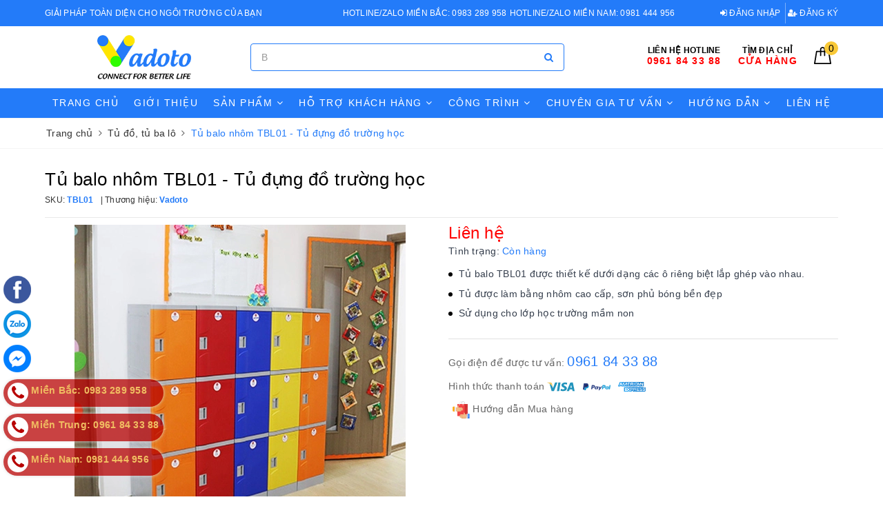

--- FILE ---
content_type: text/html; charset=utf-8
request_url: https://vadoto.com/tu-dung-do-tbl01-tu-balo-truong-hoc
body_size: 77883
content:
<!DOCTYPE html>
<html lang="vi">
	<head>
		<meta charset="UTF-8" />
		<meta name="viewport" content="width=device-width, initial-scale=1, maximum-scale=1">			
		<title>Tủ balo nhôm TBL01 - Tủ đựng đồ trường học | Vadoto</title>
		<meta name="description" content="Tủ balo nhôm TBL01 - Tủ đựng đồ trường học Tủ đựng đồ dùng cho bé, tủ ba lô là các tên khác nhau của tủ để đồ dùng cá nhân cho trẻ. Đây là một trong những sản phẩm không thể thiếu tại hầu hết các trường mầm non, tiểu học cho đến THCS. Những chiếc tủ vừa giúp trang trí cho không gian học tập thêm đẹp mắt, vừa giáo dục t">
		<meta name="keywords" content="Tủ balo nhôm TBL01 - Tủ đựng đồ trường học, Tủ đồ, tủ ba lô, Nội thất trường học, Vadoto, vadoto.com"/>		
		<link rel="canonical" href="https://vadoto.com/tu-dung-do-tbl01-tu-balo-truong-hoc"/>
		<link rel="dns-prefetch" href="https://vadoto.com">
		<link rel="dns-prefetch" href="//bizweb.dktcdn.net/">
		<link rel="dns-prefetch" href="//www.google-analytics.com/">
		<link rel="dns-prefetch" href="//www.googletagmanager.com/">
		<meta name='revisit-after' content='1 days' />
		<meta name="robots" content="noodp,index,follow" />
		<link rel="icon" href="//bizweb.dktcdn.net/100/438/542/themes/837180/assets/favicon.png?1721202948202" type="image/x-icon" />
		<meta property="og:type" content="product"><meta property="og:title" content="Tủ balo nhôm TBL01 - Tủ đựng đồ trường học">
<meta property="og:image" content="https://bizweb.dktcdn.net/thumb/grande/100/438/542/products/untitled-1-355b93a0-0937-4130-b49a-224fa3cb7f87.jpg?v=1638265708150"><meta property="og:image:secure_url" content="https://bizweb.dktcdn.net/thumb/grande/100/438/542/products/untitled-1-355b93a0-0937-4130-b49a-224fa3cb7f87.jpg?v=1638265708150">
<meta property="og:price:amount" content="0"><meta property="og:price:currency" content="VND">
	<meta property="og:description" content="Tủ balo nhôm TBL01 - Tủ đựng đồ trường học Tủ đựng đồ dùng cho bé, tủ ba lô là các tên khác nhau của tủ để đồ dùng cá nhân cho trẻ. Đây là một trong những sản phẩm không thể thiếu tại hầu hết các trường mầm non, tiểu học cho đến THCS. Những chiếc tủ vừa giúp trang trí cho không gian học tập thêm đẹp mắt, vừa giáo dục t">
	<meta property="og:url" content="https://vadoto.com/tu-dung-do-tbl01-tu-balo-truong-hoc">
	<meta property="og:site_name" content="Vadoto">
		<link rel="preload" as="style" type="text/css" href="//bizweb.dktcdn.net/100/438/542/themes/837180/assets/bootstrap.scss.css?1721202948202" onload="this.rel='stylesheet'" />
		<link href="//bizweb.dktcdn.net/100/438/542/themes/837180/assets/bootstrap.scss.css?1721202948202" rel="stylesheet" type="text/css" media="all" />
		<link rel="preload" as="style" type="text/css" href="//bizweb.dktcdn.net/100/438/542/themes/837180/assets/plugin.scss.css?1721202948202" onload="this.rel='stylesheet'" />
		<link href="//bizweb.dktcdn.net/100/438/542/themes/837180/assets/plugin.scss.css?1721202948202" rel="stylesheet" type="text/css" media="all" />	
		<link rel="preload" as="style" type="text/css" href="//bizweb.dktcdn.net/100/438/542/themes/837180/assets/evo-main.scss.css?1721202948202" onload="this.rel='stylesheet'" />
		<link href="//bizweb.dktcdn.net/100/438/542/themes/837180/assets/evo-main.scss.css?1721202948202" rel="stylesheet" type="text/css" media="all" />
		<link rel="preload" as="style" type="text/css" href="//bizweb.dktcdn.net/100/438/542/themes/837180/assets/slick.scss.css?1721202948202" onload="this.rel='stylesheet'" />
		<link href="//bizweb.dktcdn.net/100/438/542/themes/837180/assets/slick.scss.css?1721202948202" rel="stylesheet" type="text/css" media="all" />
		
		
		
		
		
		
		
		
		<link href="//bizweb.dktcdn.net/100/438/542/themes/837180/assets/evo-products.scss.css?1721202948202" rel="stylesheet" type="text/css" media="all" />
		
		<script>
	var Bizweb = Bizweb || {};
	Bizweb.store = 'vadoto.mysapo.net';
	Bizweb.id = 438542;
	Bizweb.theme = {"id":837180,"name":"Evo Nội Thất","role":"main"};
	Bizweb.template = 'product';
	if(!Bizweb.fbEventId)  Bizweb.fbEventId = 'xxxxxxxx-xxxx-4xxx-yxxx-xxxxxxxxxxxx'.replace(/[xy]/g, function (c) {
	var r = Math.random() * 16 | 0, v = c == 'x' ? r : (r & 0x3 | 0x8);
				return v.toString(16);
			});		
</script>
<script>
	(function () {
		function asyncLoad() {
			var urls = ["https://popup.sapoapps.vn/api/genscript/script?store=vadoto.mysapo.net"];
			for (var i = 0; i < urls.length; i++) {
				var s = document.createElement('script');
				s.type = 'text/javascript';
				s.async = true;
				s.src = urls[i];
				var x = document.getElementsByTagName('script')[0];
				x.parentNode.insertBefore(s, x);
			}
		};
		window.attachEvent ? window.attachEvent('onload', asyncLoad) : window.addEventListener('load', asyncLoad, false);
	})();
</script>


<script>
	window.BizwebAnalytics = window.BizwebAnalytics || {};
	window.BizwebAnalytics.meta = window.BizwebAnalytics.meta || {};
	window.BizwebAnalytics.meta.currency = 'VND';
	window.BizwebAnalytics.tracking_url = '/s';

	var meta = {};
	
	meta.product = {"id": 23845277, "vendor": "Vadoto", "name": "Tủ balo\u00A0nhôm TBL01 - Tủ đựng đồ trường học",
	"type": "", "price": 0 };
	
	
	for (var attr in meta) {
	window.BizwebAnalytics.meta[attr] = meta[attr];
	}
</script>

	
		<script src="/dist/js/stats.min.js?v=96f2ff2"></script>
	



<!-- Google tag (gtag.js) -->
<script async src="https://www.googletagmanager.com/gtag/js?id=G-PBJXET3QJN"></script>
<script>
  window.dataLayer = window.dataLayer || [];
  function gtag(){dataLayer.push(arguments);}
  gtag('js', new Date());

  gtag('config', 'G-PBJXET3QJN');
</script>
<script>

	window.enabled_enhanced_ecommerce = false;

</script>

<script>

	try {
		gtag('event', 'view_item', {
			items: [
				{
					id: 23845277,
					name: "Tủ balo\u00A0nhôm TBL01 - Tủ đựng đồ trường học",
					brand: "Vadoto",
					category: null,
					variant: "Default Title",
					price: '0'
				}
			]
		});
	} catch(e) { console.error('ga script error', e);}

</script>




<!--Facebook Pixel Code-->
<script>
	!function(f, b, e, v, n, t, s){
	if (f.fbq) return; n = f.fbq = function(){
	n.callMethod?
	n.callMethod.apply(n, arguments):n.queue.push(arguments)}; if (!f._fbq) f._fbq = n;
	n.push = n; n.loaded = !0; n.version = '2.0'; n.queue =[]; t = b.createElement(e); t.async = !0;
	t.src = v; s = b.getElementsByTagName(e)[0]; s.parentNode.insertBefore(t, s)}
	(window,
	document,'script','https://connect.facebook.net/en_US/fbevents.js');
	fbq('init', '549232367862040', {} , {'agent': 'plsapo'}); // Insert your pixel ID here.
	fbq('track', 'PageView',{},{ eventID: Bizweb.fbEventId });
	
	fbq('track', 'ViewContent', {
	content_ids: [23845277],
	content_name: '"Tủ balo\u00A0nhôm TBL01 - Tủ đựng đồ trường học"',
	content_type: 'product_group',
	value: '0',
	currency: window.BizwebAnalytics.meta.currency
	}, { eventID: Bizweb.fbEventId });
	
</script>
<noscript>
	<img height='1' width='1' style='display:none' src='https://www.facebook.com/tr?id=549232367862040&ev=PageView&noscript=1' />
</noscript>
<!--DO NOT MODIFY-->
<!--End Facebook Pixel Code-->



<script>
	var eventsListenerScript = document.createElement('script');
	eventsListenerScript.async = true;
	
	eventsListenerScript.src = "/dist/js/store_events_listener.min.js?v=1b795e9";
	
	document.getElementsByTagName('head')[0].appendChild(eventsListenerScript);
</script>





	
		<script>
	/*! jQuery v2.2.3 | (c) jQuery Foundation | jquery.org/license */
!function(a,b){"object"==typeof module&&"object"==typeof module.exports?module.exports=a.document?b(a,!0):function(a){if(!a.document)throw new Error("jQuery requires a window with a document");return b(a)}:b(a)}("undefined"!=typeof window?window:this,function(a,b){var c=[],d=a.document,e=c.slice,f=c.concat,g=c.push,h=c.indexOf,i={},j=i.toString,k=i.hasOwnProperty,l={},m="2.2.3",n=function(a,b){return new n.fn.init(a,b)},o=/^[\s\uFEFF\xA0]+|[\s\uFEFF\xA0]+$/g,p=/^-ms-/,q=/-([\da-z])/gi,r=function(a,b){return b.toUpperCase()};n.fn=n.prototype={jquery:m,constructor:n,selector:"",length:0,toArray:function(){return e.call(this)},get:function(a){return null!=a?0>a?this[a+this.length]:this[a]:e.call(this)},pushStack:function(a){var b=n.merge(this.constructor(),a);return b.prevObject=this,b.context=this.context,b},each:function(a){return n.each(this,a)},map:function(a){return this.pushStack(n.map(this,function(b,c){return a.call(b,c,b)}))},slice:function(){return this.pushStack(e.apply(this,arguments))},first:function(){return this.eq(0)},last:function(){return this.eq(-1)},eq:function(a){var b=this.length,c=+a+(0>a?b:0);return this.pushStack(c>=0&&b>c?[this[c]]:[])},end:function(){return this.prevObject||this.constructor()},push:g,sort:c.sort,splice:c.splice},n.extend=n.fn.extend=function(){var a,b,c,d,e,f,g=arguments[0]||{},h=1,i=arguments.length,j=!1;for("boolean"==typeof g&&(j=g,g=arguments[h]||{},h++),"object"==typeof g||n.isFunction(g)||(g={}),h===i&&(g=this,h--);i>h;h++)if(null!=(a=arguments[h]))for(b in a)c=g[b],d=a[b],g!==d&&(j&&d&&(n.isPlainObject(d)||(e=n.isArray(d)))?(e?(e=!1,f=c&&n.isArray(c)?c:[]):f=c&&n.isPlainObject(c)?c:{},g[b]=n.extend(j,f,d)):void 0!==d&&(g[b]=d));return g},n.extend({expando:"jQuery"+(m+Math.random()).replace(/\D/g,""),isReady:!0,error:function(a){throw new Error(a)},noop:function(){},isFunction:function(a){return"function"===n.type(a)},isArray:Array.isArray,isWindow:function(a){return null!=a&&a===a.window},isNumeric:function(a){var b=a&&a.toString();return!n.isArray(a)&&b-parseFloat(b)+1>=0},isPlainObject:function(a){var b;if("object"!==n.type(a)||a.nodeType||n.isWindow(a))return!1;if(a.constructor&&!k.call(a,"constructor")&&!k.call(a.constructor.prototype||{},"isPrototypeOf"))return!1;for(b in a);return void 0===b||k.call(a,b)},isEmptyObject:function(a){var b;for(b in a)return!1;return!0},type:function(a){return null==a?a+"":"object"==typeof a||"function"==typeof a?i[j.call(a)]||"object":typeof a},globalEval:function(a){var b,c=eval;a=n.trim(a),a&&(1===a.indexOf("use strict")?(b=d.createElement("script"),b.text=a,d.head.appendChild(b).parentNode.removeChild(b)):c(a))},camelCase:function(a){return a.replace(p,"ms-").replace(q,r)},nodeName:function(a,b){return a.nodeName&&a.nodeName.toLowerCase()===b.toLowerCase()},each:function(a,b){var c,d=0;if(s(a)){for(c=a.length;c>d;d++)if(b.call(a[d],d,a[d])===!1)break}else for(d in a)if(b.call(a[d],d,a[d])===!1)break;return a},trim:function(a){return null==a?"":(a+"").replace(o,"")},makeArray:function(a,b){var c=b||[];return null!=a&&(s(Object(a))?n.merge(c,"string"==typeof a?[a]:a):g.call(c,a)),c},inArray:function(a,b,c){return null==b?-1:h.call(b,a,c)},merge:function(a,b){for(var c=+b.length,d=0,e=a.length;c>d;d++)a[e++]=b[d];return a.length=e,a},grep:function(a,b,c){for(var d,e=[],f=0,g=a.length,h=!c;g>f;f++)d=!b(a[f],f),d!==h&&e.push(a[f]);return e},map:function(a,b,c){var d,e,g=0,h=[];if(s(a))for(d=a.length;d>g;g++)e=b(a[g],g,c),null!=e&&h.push(e);else for(g in a)e=b(a[g],g,c),null!=e&&h.push(e);return f.apply([],h)},guid:1,proxy:function(a,b){var c,d,f;return"string"==typeof b&&(c=a[b],b=a,a=c),n.isFunction(a)?(d=e.call(arguments,2),f=function(){return a.apply(b||this,d.concat(e.call(arguments)))},f.guid=a.guid=a.guid||n.guid++,f):void 0},now:Date.now,support:l}),"function"==typeof Symbol&&(n.fn[Symbol.iterator]=c[Symbol.iterator]),n.each("Boolean Number String Function Array Date RegExp Object Error Symbol".split(" "),function(a,b){i["[object "+b+"]"]=b.toLowerCase()});function s(a){var b=!!a&&"length"in a&&a.length,c=n.type(a);return"function"===c||n.isWindow(a)?!1:"array"===c||0===b||"number"==typeof b&&b>0&&b-1 in a}var t=function(a){var b,c,d,e,f,g,h,i,j,k,l,m,n,o,p,q,r,s,t,u="sizzle"+1*new Date,v=a.document,w=0,x=0,y=ga(),z=ga(),A=ga(),B=function(a,b){return a===b&&(l=!0),0},C=1<<31,D={}.hasOwnProperty,E=[],F=E.pop,G=E.push,H=E.push,I=E.slice,J=function(a,b){for(var c=0,d=a.length;d>c;c++)if(a[c]===b)return c;return-1},K="checked|selected|async|autofocus|autoplay|controls|defer|disabled|hidden|ismap|loop|multiple|open|readonly|required|scoped",L="[\\x20\\t\\r\\n\\f]",M="(?:\\\\.|[\\w-]|[^\\x00-\\xa0])+",N="\\["+L+"*("+M+")(?:"+L+"*([*^$|!~]?=)"+L+"*(?:'((?:\\\\.|[^\\\\'])*)'|\"((?:\\\\.|[^\\\\\"])*)\"|("+M+"))|)"+L+"*\\]",O=":("+M+")(?:\\((('((?:\\\\.|[^\\\\'])*)'|\"((?:\\\\.|[^\\\\\"])*)\")|((?:\\\\.|[^\\\\()[\\]]|"+N+")*)|.*)\\)|)",P=new RegExp(L+"+","g"),Q=new RegExp("^"+L+"+|((?:^|[^\\\\])(?:\\\\.)*)"+L+"+$","g"),R=new RegExp("^"+L+"*,"+L+"*"),S=new RegExp("^"+L+"*([>+~]|"+L+")"+L+"*"),T=new RegExp("="+L+"*([^\\]'\"]*?)"+L+"*\\]","g"),U=new RegExp(O),V=new RegExp("^"+M+"$"),W={ID:new RegExp("^#("+M+")"),CLASS:new RegExp("^\\.("+M+")"),TAG:new RegExp("^("+M+"|[*])"),ATTR:new RegExp("^"+N),PSEUDO:new RegExp("^"+O),CHILD:new RegExp("^:(only|first|last|nth|nth-last)-(child|of-type)(?:\\("+L+"*(even|odd|(([+-]|)(\\d*)n|)"+L+"*(?:([+-]|)"+L+"*(\\d+)|))"+L+"*\\)|)","i"),bool:new RegExp("^(?:"+K+")$","i"),needsContext:new RegExp("^"+L+"*[>+~]|:(even|odd|eq|gt|lt|nth|first|last)(?:\\("+L+"*((?:-\\d)?\\d*)"+L+"*\\)|)(?=[^-]|$)","i")},X=/^(?:input|select|textarea|button)$/i,Y=/^h\d$/i,Z=/^[^{]+\{\s*\[native \w/,$=/^(?:#([\w-]+)|(\w+)|\.([\w-]+))$/,_=/[+~]/,aa=/'|\\/g,ba=new RegExp("\\\\([\\da-f]{1,6}"+L+"?|("+L+")|.)","ig"),ca=function(a,b,c){var d="0x"+b-65536;return d!==d||c?b:0>d?String.fromCharCode(d+65536):String.fromCharCode(d>>10|55296,1023&d|56320)},da=function(){m()};try{H.apply(E=I.call(v.childNodes),v.childNodes),E[v.childNodes.length].nodeType}catch(ea){H={apply:E.length?function(a,b){G.apply(a,I.call(b))}:function(a,b){var c=a.length,d=0;while(a[c++]=b[d++]);a.length=c-1}}}function fa(a,b,d,e){var f,h,j,k,l,o,r,s,w=b&&b.ownerDocument,x=b?b.nodeType:9;if(d=d||[],"string"!=typeof a||!a||1!==x&&9!==x&&11!==x)return d;if(!e&&((b?b.ownerDocument||b:v)!==n&&m(b),b=b||n,p)){if(11!==x&&(o=$.exec(a)))if(f=o[1]){if(9===x){if(!(j=b.getElementById(f)))return d;if(j.id===f)return d.push(j),d}else if(w&&(j=w.getElementById(f))&&t(b,j)&&j.id===f)return d.push(j),d}else{if(o[2])return H.apply(d,b.getElementsByTagName(a)),d;if((f=o[3])&&c.getElementsByClassName&&b.getElementsByClassName)return H.apply(d,b.getElementsByClassName(f)),d}if(c.qsa&&!A[a+" "]&&(!q||!q.test(a))){if(1!==x)w=b,s=a;else if("object"!==b.nodeName.toLowerCase()){(k=b.getAttribute("id"))?k=k.replace(aa,"\\$&"):b.setAttribute("id",k=u),r=g(a),h=r.length,l=V.test(k)?"#"+k:"[id='"+k+"']";while(h--)r[h]=l+" "+qa(r[h]);s=r.join(","),w=_.test(a)&&oa(b.parentNode)||b}if(s)try{return H.apply(d,w.querySelectorAll(s)),d}catch(y){}finally{k===u&&b.removeAttribute("id")}}}return i(a.replace(Q,"$1"),b,d,e)}function ga(){var a=[];function b(c,e){return a.push(c+" ")>d.cacheLength&&delete b[a.shift()],b[c+" "]=e}return b}function ha(a){return a[u]=!0,a}function ia(a){var b=n.createElement("div");try{return!!a(b)}catch(c){return!1}finally{b.parentNode&&b.parentNode.removeChild(b),b=null}}function ja(a,b){var c=a.split("|"),e=c.length;while(e--)d.attrHandle[c[e]]=b}function ka(a,b){var c=b&&a,d=c&&1===a.nodeType&&1===b.nodeType&&(~b.sourceIndex||C)-(~a.sourceIndex||C);if(d)return d;if(c)while(c=c.nextSibling)if(c===b)return-1;return a?1:-1}function la(a){return function(b){var c=b.nodeName.toLowerCase();return"input"===c&&b.type===a}}function ma(a){return function(b){var c=b.nodeName.toLowerCase();return("input"===c||"button"===c)&&b.type===a}}function na(a){return ha(function(b){return b=+b,ha(function(c,d){var e,f=a([],c.length,b),g=f.length;while(g--)c[e=f[g]]&&(c[e]=!(d[e]=c[e]))})})}function oa(a){return a&&"undefined"!=typeof a.getElementsByTagName&&a}c=fa.support={},f=fa.isXML=function(a){var b=a&&(a.ownerDocument||a).documentElement;return b?"HTML"!==b.nodeName:!1},m=fa.setDocument=function(a){var b,e,g=a?a.ownerDocument||a:v;return g!==n&&9===g.nodeType&&g.documentElement?(n=g,o=n.documentElement,p=!f(n),(e=n.defaultView)&&e.top!==e&&(e.addEventListener?e.addEventListener("unload",da,!1):e.attachEvent&&e.attachEvent("onunload",da)),c.attributes=ia(function(a){return a.className="i",!a.getAttribute("className")}),c.getElementsByTagName=ia(function(a){return a.appendChild(n.createComment("")),!a.getElementsByTagName("*").length}),c.getElementsByClassName=Z.test(n.getElementsByClassName),c.getById=ia(function(a){return o.appendChild(a).id=u,!n.getElementsByName||!n.getElementsByName(u).length}),c.getById?(d.find.ID=function(a,b){if("undefined"!=typeof b.getElementById&&p){var c=b.getElementById(a);return c?[c]:[]}},d.filter.ID=function(a){var b=a.replace(ba,ca);return function(a){return a.getAttribute("id")===b}}):(delete d.find.ID,d.filter.ID=function(a){var b=a.replace(ba,ca);return function(a){var c="undefined"!=typeof a.getAttributeNode&&a.getAttributeNode("id");return c&&c.value===b}}),d.find.TAG=c.getElementsByTagName?function(a,b){return"undefined"!=typeof b.getElementsByTagName?b.getElementsByTagName(a):c.qsa?b.querySelectorAll(a):void 0}:function(a,b){var c,d=[],e=0,f=b.getElementsByTagName(a);if("*"===a){while(c=f[e++])1===c.nodeType&&d.push(c);return d}return f},d.find.CLASS=c.getElementsByClassName&&function(a,b){return"undefined"!=typeof b.getElementsByClassName&&p?b.getElementsByClassName(a):void 0},r=[],q=[],(c.qsa=Z.test(n.querySelectorAll))&&(ia(function(a){o.appendChild(a).innerHTML="<a id='"+u+"'></a><select id='"+u+"-\r\\' msallowcapture=''><option selected=''></option></select>",a.querySelectorAll("[msallowcapture^='']").length&&q.push("[*^$]="+L+"*(?:''|\"\")"),a.querySelectorAll("[selected]").length||q.push("\\["+L+"*(?:value|"+K+")"),a.querySelectorAll("[id~="+u+"-]").length||q.push("~="),a.querySelectorAll(":checked").length||q.push(":checked"),a.querySelectorAll("a#"+u+"+*").length||q.push(".#.+[+~]")}),ia(function(a){var b=n.createElement("input");b.setAttribute("type","hidden"),a.appendChild(b).setAttribute("name","D"),a.querySelectorAll("[name=d]").length&&q.push("name"+L+"*[*^$|!~]?="),a.querySelectorAll(":enabled").length||q.push(":enabled",":disabled"),a.querySelectorAll("*,:x"),q.push(",.*:")})),(c.matchesSelector=Z.test(s=o.matches||o.webkitMatchesSelector||o.mozMatchesSelector||o.oMatchesSelector||o.msMatchesSelector))&&ia(function(a){c.disconnectedMatch=s.call(a,"div"),s.call(a,"[s!='']:x"),r.push("!=",O)}),q=q.length&&new RegExp(q.join("|")),r=r.length&&new RegExp(r.join("|")),b=Z.test(o.compareDocumentPosition),t=b||Z.test(o.contains)?function(a,b){var c=9===a.nodeType?a.documentElement:a,d=b&&b.parentNode;return a===d||!(!d||1!==d.nodeType||!(c.contains?c.contains(d):a.compareDocumentPosition&&16&a.compareDocumentPosition(d)))}:function(a,b){if(b)while(b=b.parentNode)if(b===a)return!0;return!1},B=b?function(a,b){if(a===b)return l=!0,0;var d=!a.compareDocumentPosition-!b.compareDocumentPosition;return d?d:(d=(a.ownerDocument||a)===(b.ownerDocument||b)?a.compareDocumentPosition(b):1,1&d||!c.sortDetached&&b.compareDocumentPosition(a)===d?a===n||a.ownerDocument===v&&t(v,a)?-1:b===n||b.ownerDocument===v&&t(v,b)?1:k?J(k,a)-J(k,b):0:4&d?-1:1)}:function(a,b){if(a===b)return l=!0,0;var c,d=0,e=a.parentNode,f=b.parentNode,g=[a],h=[b];if(!e||!f)return a===n?-1:b===n?1:e?-1:f?1:k?J(k,a)-J(k,b):0;if(e===f)return ka(a,b);c=a;while(c=c.parentNode)g.unshift(c);c=b;while(c=c.parentNode)h.unshift(c);while(g[d]===h[d])d++;return d?ka(g[d],h[d]):g[d]===v?-1:h[d]===v?1:0},n):n},fa.matches=function(a,b){return fa(a,null,null,b)},fa.matchesSelector=function(a,b){if((a.ownerDocument||a)!==n&&m(a),b=b.replace(T,"='$1']"),c.matchesSelector&&p&&!A[b+" "]&&(!r||!r.test(b))&&(!q||!q.test(b)))try{var d=s.call(a,b);if(d||c.disconnectedMatch||a.document&&11!==a.document.nodeType)return d}catch(e){}return fa(b,n,null,[a]).length>0},fa.contains=function(a,b){return(a.ownerDocument||a)!==n&&m(a),t(a,b)},fa.attr=function(a,b){(a.ownerDocument||a)!==n&&m(a);var e=d.attrHandle[b.toLowerCase()],f=e&&D.call(d.attrHandle,b.toLowerCase())?e(a,b,!p):void 0;return void 0!==f?f:c.attributes||!p?a.getAttribute(b):(f=a.getAttributeNode(b))&&f.specified?f.value:null},fa.error=function(a){throw new Error("Syntax error, unrecognized expression: "+a)},fa.uniqueSort=function(a){var b,d=[],e=0,f=0;if(l=!c.detectDuplicates,k=!c.sortStable&&a.slice(0),a.sort(B),l){while(b=a[f++])b===a[f]&&(e=d.push(f));while(e--)a.splice(d[e],1)}return k=null,a},e=fa.getText=function(a){var b,c="",d=0,f=a.nodeType;if(f){if(1===f||9===f||11===f){if("string"==typeof a.textContent)return a.textContent;for(a=a.firstChild;a;a=a.nextSibling)c+=e(a)}else if(3===f||4===f)return a.nodeValue}else while(b=a[d++])c+=e(b);return c},d=fa.selectors={cacheLength:50,createPseudo:ha,match:W,attrHandle:{},find:{},relative:{">":{dir:"parentNode",first:!0}," ":{dir:"parentNode"},"+":{dir:"previousSibling",first:!0},"~":{dir:"previousSibling"}},preFilter:{ATTR:function(a){return a[1]=a[1].replace(ba,ca),a[3]=(a[3]||a[4]||a[5]||"").replace(ba,ca),"~="===a[2]&&(a[3]=" "+a[3]+" "),a.slice(0,4)},CHILD:function(a){return a[1]=a[1].toLowerCase(),"nth"===a[1].slice(0,3)?(a[3]||fa.error(a[0]),a[4]=+(a[4]?a[5]+(a[6]||1):2*("even"===a[3]||"odd"===a[3])),a[5]=+(a[7]+a[8]||"odd"===a[3])):a[3]&&fa.error(a[0]),a},PSEUDO:function(a){var b,c=!a[6]&&a[2];return W.CHILD.test(a[0])?null:(a[3]?a[2]=a[4]||a[5]||"":c&&U.test(c)&&(b=g(c,!0))&&(b=c.indexOf(")",c.length-b)-c.length)&&(a[0]=a[0].slice(0,b),a[2]=c.slice(0,b)),a.slice(0,3))}},filter:{TAG:function(a){var b=a.replace(ba,ca).toLowerCase();return"*"===a?function(){return!0}:function(a){return a.nodeName&&a.nodeName.toLowerCase()===b}},CLASS:function(a){var b=y[a+" "];return b||(b=new RegExp("(^|"+L+")"+a+"("+L+"|$)"))&&y(a,function(a){return b.test("string"==typeof a.className&&a.className||"undefined"!=typeof a.getAttribute&&a.getAttribute("class")||"")})},ATTR:function(a,b,c){return function(d){var e=fa.attr(d,a);return null==e?"!="===b:b?(e+="","="===b?e===c:"!="===b?e!==c:"^="===b?c&&0===e.indexOf(c):"*="===b?c&&e.indexOf(c)>-1:"$="===b?c&&e.slice(-c.length)===c:"~="===b?(" "+e.replace(P," ")+" ").indexOf(c)>-1:"|="===b?e===c||e.slice(0,c.length+1)===c+"-":!1):!0}},CHILD:function(a,b,c,d,e){var f="nth"!==a.slice(0,3),g="last"!==a.slice(-4),h="of-type"===b;return 1===d&&0===e?function(a){return!!a.parentNode}:function(b,c,i){var j,k,l,m,n,o,p=f!==g?"nextSibling":"previousSibling",q=b.parentNode,r=h&&b.nodeName.toLowerCase(),s=!i&&!h,t=!1;if(q){if(f){while(p){m=b;while(m=m[p])if(h?m.nodeName.toLowerCase()===r:1===m.nodeType)return!1;o=p="only"===a&&!o&&"nextSibling"}return!0}if(o=[g?q.firstChild:q.lastChild],g&&s){m=q,l=m[u]||(m[u]={}),k=l[m.uniqueID]||(l[m.uniqueID]={}),j=k[a]||[],n=j[0]===w&&j[1],t=n&&j[2],m=n&&q.childNodes[n];while(m=++n&&m&&m[p]||(t=n=0)||o.pop())if(1===m.nodeType&&++t&&m===b){k[a]=[w,n,t];break}}else if(s&&(m=b,l=m[u]||(m[u]={}),k=l[m.uniqueID]||(l[m.uniqueID]={}),j=k[a]||[],n=j[0]===w&&j[1],t=n),t===!1)while(m=++n&&m&&m[p]||(t=n=0)||o.pop())if((h?m.nodeName.toLowerCase()===r:1===m.nodeType)&&++t&&(s&&(l=m[u]||(m[u]={}),k=l[m.uniqueID]||(l[m.uniqueID]={}),k[a]=[w,t]),m===b))break;return t-=e,t===d||t%d===0&&t/d>=0}}},PSEUDO:function(a,b){var c,e=d.pseudos[a]||d.setFilters[a.toLowerCase()]||fa.error("unsupported pseudo: "+a);return e[u]?e(b):e.length>1?(c=[a,a,"",b],d.setFilters.hasOwnProperty(a.toLowerCase())?ha(function(a,c){var d,f=e(a,b),g=f.length;while(g--)d=J(a,f[g]),a[d]=!(c[d]=f[g])}):function(a){return e(a,0,c)}):e}},pseudos:{not:ha(function(a){var b=[],c=[],d=h(a.replace(Q,"$1"));return d[u]?ha(function(a,b,c,e){var f,g=d(a,null,e,[]),h=a.length;while(h--)(f=g[h])&&(a[h]=!(b[h]=f))}):function(a,e,f){return b[0]=a,d(b,null,f,c),b[0]=null,!c.pop()}}),has:ha(function(a){return function(b){return fa(a,b).length>0}}),contains:ha(function(a){return a=a.replace(ba,ca),function(b){return(b.textContent||b.innerText||e(b)).indexOf(a)>-1}}),lang:ha(function(a){return V.test(a||"")||fa.error("unsupported lang: "+a),a=a.replace(ba,ca).toLowerCase(),function(b){var c;do if(c=p?b.lang:b.getAttribute("xml:lang")||b.getAttribute("lang"))return c=c.toLowerCase(),c===a||0===c.indexOf(a+"-");while((b=b.parentNode)&&1===b.nodeType);return!1}}),target:function(b){var c=a.location&&a.location.hash;return c&&c.slice(1)===b.id},root:function(a){return a===o},focus:function(a){return a===n.activeElement&&(!n.hasFocus||n.hasFocus())&&!!(a.type||a.href||~a.tabIndex)},enabled:function(a){return a.disabled===!1},disabled:function(a){return a.disabled===!0},checked:function(a){var b=a.nodeName.toLowerCase();return"input"===b&&!!a.checked||"option"===b&&!!a.selected},selected:function(a){return a.parentNode&&a.parentNode.selectedIndex,a.selected===!0},empty:function(a){for(a=a.firstChild;a;a=a.nextSibling)if(a.nodeType<6)return!1;return!0},parent:function(a){return!d.pseudos.empty(a)},header:function(a){return Y.test(a.nodeName)},input:function(a){return X.test(a.nodeName)},button:function(a){var b=a.nodeName.toLowerCase();return"input"===b&&"button"===a.type||"button"===b},text:function(a){var b;return"input"===a.nodeName.toLowerCase()&&"text"===a.type&&(null==(b=a.getAttribute("type"))||"text"===b.toLowerCase())},first:na(function(){return[0]}),last:na(function(a,b){return[b-1]}),eq:na(function(a,b,c){return[0>c?c+b:c]}),even:na(function(a,b){for(var c=0;b>c;c+=2)a.push(c);return a}),odd:na(function(a,b){for(var c=1;b>c;c+=2)a.push(c);return a}),lt:na(function(a,b,c){for(var d=0>c?c+b:c;--d>=0;)a.push(d);return a}),gt:na(function(a,b,c){for(var d=0>c?c+b:c;++d<b;)a.push(d);return a})}},d.pseudos.nth=d.pseudos.eq;for(b in{radio:!0,checkbox:!0,file:!0,password:!0,image:!0})d.pseudos[b]=la(b);for(b in{submit:!0,reset:!0})d.pseudos[b]=ma(b);function pa(){}pa.prototype=d.filters=d.pseudos,d.setFilters=new pa,g=fa.tokenize=function(a,b){var c,e,f,g,h,i,j,k=z[a+" "];if(k)return b?0:k.slice(0);h=a,i=[],j=d.preFilter;while(h){c&&!(e=R.exec(h))||(e&&(h=h.slice(e[0].length)||h),i.push(f=[])),c=!1,(e=S.exec(h))&&(c=e.shift(),f.push({value:c,type:e[0].replace(Q," ")}),h=h.slice(c.length));for(g in d.filter)!(e=W[g].exec(h))||j[g]&&!(e=j[g](e))||(c=e.shift(),f.push({value:c,type:g,matches:e}),h=h.slice(c.length));if(!c)break}return b?h.length:h?fa.error(a):z(a,i).slice(0)};function qa(a){for(var b=0,c=a.length,d="";c>b;b++)d+=a[b].value;return d}function ra(a,b,c){var d=b.dir,e=c&&"parentNode"===d,f=x++;return b.first?function(b,c,f){while(b=b[d])if(1===b.nodeType||e)return a(b,c,f)}:function(b,c,g){var h,i,j,k=[w,f];if(g){while(b=b[d])if((1===b.nodeType||e)&&a(b,c,g))return!0}else while(b=b[d])if(1===b.nodeType||e){if(j=b[u]||(b[u]={}),i=j[b.uniqueID]||(j[b.uniqueID]={}),(h=i[d])&&h[0]===w&&h[1]===f)return k[2]=h[2];if(i[d]=k,k[2]=a(b,c,g))return!0}}}function sa(a){return a.length>1?function(b,c,d){var e=a.length;while(e--)if(!a[e](b,c,d))return!1;return!0}:a[0]}function ta(a,b,c){for(var d=0,e=b.length;e>d;d++)fa(a,b[d],c);return c}function ua(a,b,c,d,e){for(var f,g=[],h=0,i=a.length,j=null!=b;i>h;h++)(f=a[h])&&(c&&!c(f,d,e)||(g.push(f),j&&b.push(h)));return g}function va(a,b,c,d,e,f){return d&&!d[u]&&(d=va(d)),e&&!e[u]&&(e=va(e,f)),ha(function(f,g,h,i){var j,k,l,m=[],n=[],o=g.length,p=f||ta(b||"*",h.nodeType?[h]:h,[]),q=!a||!f&&b?p:ua(p,m,a,h,i),r=c?e||(f?a:o||d)?[]:g:q;if(c&&c(q,r,h,i),d){j=ua(r,n),d(j,[],h,i),k=j.length;while(k--)(l=j[k])&&(r[n[k]]=!(q[n[k]]=l))}if(f){if(e||a){if(e){j=[],k=r.length;while(k--)(l=r[k])&&j.push(q[k]=l);e(null,r=[],j,i)}k=r.length;while(k--)(l=r[k])&&(j=e?J(f,l):m[k])>-1&&(f[j]=!(g[j]=l))}}else r=ua(r===g?r.splice(o,r.length):r),e?e(null,g,r,i):H.apply(g,r)})}function wa(a){for(var b,c,e,f=a.length,g=d.relative[a[0].type],h=g||d.relative[" "],i=g?1:0,k=ra(function(a){return a===b},h,!0),l=ra(function(a){return J(b,a)>-1},h,!0),m=[function(a,c,d){var e=!g&&(d||c!==j)||((b=c).nodeType?k(a,c,d):l(a,c,d));return b=null,e}];f>i;i++)if(c=d.relative[a[i].type])m=[ra(sa(m),c)];else{if(c=d.filter[a[i].type].apply(null,a[i].matches),c[u]){for(e=++i;f>e;e++)if(d.relative[a[e].type])break;return va(i>1&&sa(m),i>1&&qa(a.slice(0,i-1).concat({value:" "===a[i-2].type?"*":""})).replace(Q,"$1"),c,e>i&&wa(a.slice(i,e)),f>e&&wa(a=a.slice(e)),f>e&&qa(a))}m.push(c)}return sa(m)}function xa(a,b){var c=b.length>0,e=a.length>0,f=function(f,g,h,i,k){var l,o,q,r=0,s="0",t=f&&[],u=[],v=j,x=f||e&&d.find.TAG("*",k),y=w+=null==v?1:Math.random()||.1,z=x.length;for(k&&(j=g===n||g||k);s!==z&&null!=(l=x[s]);s++){if(e&&l){o=0,g||l.ownerDocument===n||(m(l),h=!p);while(q=a[o++])if(q(l,g||n,h)){i.push(l);break}k&&(w=y)}c&&((l=!q&&l)&&r--,f&&t.push(l))}if(r+=s,c&&s!==r){o=0;while(q=b[o++])q(t,u,g,h);if(f){if(r>0)while(s--)t[s]||u[s]||(u[s]=F.call(i));u=ua(u)}H.apply(i,u),k&&!f&&u.length>0&&r+b.length>1&&fa.uniqueSort(i)}return k&&(w=y,j=v),t};return c?ha(f):f}return h=fa.compile=function(a,b){var c,d=[],e=[],f=A[a+" "];if(!f){b||(b=g(a)),c=b.length;while(c--)f=wa(b[c]),f[u]?d.push(f):e.push(f);f=A(a,xa(e,d)),f.selector=a}return f},i=fa.select=function(a,b,e,f){var i,j,k,l,m,n="function"==typeof a&&a,o=!f&&g(a=n.selector||a);if(e=e||[],1===o.length){if(j=o[0]=o[0].slice(0),j.length>2&&"ID"===(k=j[0]).type&&c.getById&&9===b.nodeType&&p&&d.relative[j[1].type]){if(b=(d.find.ID(k.matches[0].replace(ba,ca),b)||[])[0],!b)return e;n&&(b=b.parentNode),a=a.slice(j.shift().value.length)}i=W.needsContext.test(a)?0:j.length;while(i--){if(k=j[i],d.relative[l=k.type])break;if((m=d.find[l])&&(f=m(k.matches[0].replace(ba,ca),_.test(j[0].type)&&oa(b.parentNode)||b))){if(j.splice(i,1),a=f.length&&qa(j),!a)return H.apply(e,f),e;break}}}return(n||h(a,o))(f,b,!p,e,!b||_.test(a)&&oa(b.parentNode)||b),e},c.sortStable=u.split("").sort(B).join("")===u,c.detectDuplicates=!!l,m(),c.sortDetached=ia(function(a){return 1&a.compareDocumentPosition(n.createElement("div"))}),ia(function(a){return a.innerHTML="<a href='#'></a>","#"===a.firstChild.getAttribute("href")})||ja("type|href|height|width",function(a,b,c){return c?void 0:a.getAttribute(b,"type"===b.toLowerCase()?1:2)}),c.attributes&&ia(function(a){return a.innerHTML="<input/>",a.firstChild.setAttribute("value",""),""===a.firstChild.getAttribute("value")})||ja("value",function(a,b,c){return c||"input"!==a.nodeName.toLowerCase()?void 0:a.defaultValue}),ia(function(a){return null==a.getAttribute("disabled")})||ja(K,function(a,b,c){var d;return c?void 0:a[b]===!0?b.toLowerCase():(d=a.getAttributeNode(b))&&d.specified?d.value:null}),fa}(a);n.find=t,n.expr=t.selectors,n.expr[":"]=n.expr.pseudos,n.uniqueSort=n.unique=t.uniqueSort,n.text=t.getText,n.isXMLDoc=t.isXML,n.contains=t.contains;var u=function(a,b,c){var d=[],e=void 0!==c;while((a=a[b])&&9!==a.nodeType)if(1===a.nodeType){if(e&&n(a).is(c))break;d.push(a)}return d},v=function(a,b){for(var c=[];a;a=a.nextSibling)1===a.nodeType&&a!==b&&c.push(a);return c},w=n.expr.match.needsContext,x=/^<([\w-]+)\s*\/?>(?:<\/\1>|)$/,y=/^.[^:#\[\.,]*$/;function z(a,b,c){if(n.isFunction(b))return n.grep(a,function(a,d){return!!b.call(a,d,a)!==c});if(b.nodeType)return n.grep(a,function(a){return a===b!==c});if("string"==typeof b){if(y.test(b))return n.filter(b,a,c);b=n.filter(b,a)}return n.grep(a,function(a){return h.call(b,a)>-1!==c})}n.filter=function(a,b,c){var d=b[0];return c&&(a=":not("+a+")"),1===b.length&&1===d.nodeType?n.find.matchesSelector(d,a)?[d]:[]:n.find.matches(a,n.grep(b,function(a){return 1===a.nodeType}))},n.fn.extend({find:function(a){var b,c=this.length,d=[],e=this;if("string"!=typeof a)return this.pushStack(n(a).filter(function(){for(b=0;c>b;b++)if(n.contains(e[b],this))return!0}));for(b=0;c>b;b++)n.find(a,e[b],d);return d=this.pushStack(c>1?n.unique(d):d),d.selector=this.selector?this.selector+" "+a:a,d},filter:function(a){return this.pushStack(z(this,a||[],!1))},not:function(a){return this.pushStack(z(this,a||[],!0))},is:function(a){return!!z(this,"string"==typeof a&&w.test(a)?n(a):a||[],!1).length}});var A,B=/^(?:\s*(<[\w\W]+>)[^>]*|#([\w-]*))$/,C=n.fn.init=function(a,b,c){var e,f;if(!a)return this;if(c=c||A,"string"==typeof a){if(e="<"===a[0]&&">"===a[a.length-1]&&a.length>=3?[null,a,null]:B.exec(a),!e||!e[1]&&b)return!b||b.jquery?(b||c).find(a):this.constructor(b).find(a);if(e[1]){if(b=b instanceof n?b[0]:b,n.merge(this,n.parseHTML(e[1],b&&b.nodeType?b.ownerDocument||b:d,!0)),x.test(e[1])&&n.isPlainObject(b))for(e in b)n.isFunction(this[e])?this[e](b[e]):this.attr(e,b[e]);return this}return f=d.getElementById(e[2]),f&&f.parentNode&&(this.length=1,this[0]=f),this.context=d,this.selector=a,this}return a.nodeType?(this.context=this[0]=a,this.length=1,this):n.isFunction(a)?void 0!==c.ready?c.ready(a):a(n):(void 0!==a.selector&&(this.selector=a.selector,this.context=a.context),n.makeArray(a,this))};C.prototype=n.fn,A=n(d);var D=/^(?:parents|prev(?:Until|All))/,E={children:!0,contents:!0,next:!0,prev:!0};n.fn.extend({has:function(a){var b=n(a,this),c=b.length;return this.filter(function(){for(var a=0;c>a;a++)if(n.contains(this,b[a]))return!0})},closest:function(a,b){for(var c,d=0,e=this.length,f=[],g=w.test(a)||"string"!=typeof a?n(a,b||this.context):0;e>d;d++)for(c=this[d];c&&c!==b;c=c.parentNode)if(c.nodeType<11&&(g?g.index(c)>-1:1===c.nodeType&&n.find.matchesSelector(c,a))){f.push(c);break}return this.pushStack(f.length>1?n.uniqueSort(f):f)},index:function(a){return a?"string"==typeof a?h.call(n(a),this[0]):h.call(this,a.jquery?a[0]:a):this[0]&&this[0].parentNode?this.first().prevAll().length:-1},add:function(a,b){return this.pushStack(n.uniqueSort(n.merge(this.get(),n(a,b))))},addBack:function(a){return this.add(null==a?this.prevObject:this.prevObject.filter(a))}});function F(a,b){while((a=a[b])&&1!==a.nodeType);return a}n.each({parent:function(a){var b=a.parentNode;return b&&11!==b.nodeType?b:null},parents:function(a){return u(a,"parentNode")},parentsUntil:function(a,b,c){return u(a,"parentNode",c)},next:function(a){return F(a,"nextSibling")},prev:function(a){return F(a,"previousSibling")},nextAll:function(a){return u(a,"nextSibling")},prevAll:function(a){return u(a,"previousSibling")},nextUntil:function(a,b,c){return u(a,"nextSibling",c)},prevUntil:function(a,b,c){return u(a,"previousSibling",c)},siblings:function(a){return v((a.parentNode||{}).firstChild,a)},children:function(a){return v(a.firstChild)},contents:function(a){return a.contentDocument||n.merge([],a.childNodes)}},function(a,b){n.fn[a]=function(c,d){var e=n.map(this,b,c);return"Until"!==a.slice(-5)&&(d=c),d&&"string"==typeof d&&(e=n.filter(d,e)),this.length>1&&(E[a]||n.uniqueSort(e),D.test(a)&&e.reverse()),this.pushStack(e)}});var G=/\S+/g;function H(a){var b={};return n.each(a.match(G)||[],function(a,c){b[c]=!0}),b}n.Callbacks=function(a){a="string"==typeof a?H(a):n.extend({},a);var b,c,d,e,f=[],g=[],h=-1,i=function(){for(e=a.once,d=b=!0;g.length;h=-1){c=g.shift();while(++h<f.length)f[h].apply(c[0],c[1])===!1&&a.stopOnFalse&&(h=f.length,c=!1)}a.memory||(c=!1),b=!1,e&&(f=c?[]:"")},j={add:function(){return f&&(c&&!b&&(h=f.length-1,g.push(c)),function d(b){n.each(b,function(b,c){n.isFunction(c)?a.unique&&j.has(c)||f.push(c):c&&c.length&&"string"!==n.type(c)&&d(c)})}(arguments),c&&!b&&i()),this},remove:function(){return n.each(arguments,function(a,b){var c;while((c=n.inArray(b,f,c))>-1)f.splice(c,1),h>=c&&h--}),this},has:function(a){return a?n.inArray(a,f)>-1:f.length>0},empty:function(){return f&&(f=[]),this},disable:function(){return e=g=[],f=c="",this},disabled:function(){return!f},lock:function(){return e=g=[],c||(f=c=""),this},locked:function(){return!!e},fireWith:function(a,c){return e||(c=c||[],c=[a,c.slice?c.slice():c],g.push(c),b||i()),this},fire:function(){return j.fireWith(this,arguments),this},fired:function(){return!!d}};return j},n.extend({Deferred:function(a){var b=[["resolve","done",n.Callbacks("once memory"),"resolved"],["reject","fail",n.Callbacks("once memory"),"rejected"],["notify","progress",n.Callbacks("memory")]],c="pending",d={state:function(){return c},always:function(){return e.done(arguments).fail(arguments),this},then:function(){var a=arguments;return n.Deferred(function(c){n.each(b,function(b,f){var g=n.isFunction(a[b])&&a[b];e[f[1]](function(){var a=g&&g.apply(this,arguments);a&&n.isFunction(a.promise)?a.promise().progress(c.notify).done(c.resolve).fail(c.reject):c[f[0]+"With"](this===d?c.promise():this,g?[a]:arguments)})}),a=null}).promise()},promise:function(a){return null!=a?n.extend(a,d):d}},e={};return d.pipe=d.then,n.each(b,function(a,f){var g=f[2],h=f[3];d[f[1]]=g.add,h&&g.add(function(){c=h},b[1^a][2].disable,b[2][2].lock),e[f[0]]=function(){return e[f[0]+"With"](this===e?d:this,arguments),this},e[f[0]+"With"]=g.fireWith}),d.promise(e),a&&a.call(e,e),e},when:function(a){var b=0,c=e.call(arguments),d=c.length,f=1!==d||a&&n.isFunction(a.promise)?d:0,g=1===f?a:n.Deferred(),h=function(a,b,c){return function(d){b[a]=this,c[a]=arguments.length>1?e.call(arguments):d,c===i?g.notifyWith(b,c):--f||g.resolveWith(b,c)}},i,j,k;if(d>1)for(i=new Array(d),j=new Array(d),k=new Array(d);d>b;b++)c[b]&&n.isFunction(c[b].promise)?c[b].promise().progress(h(b,j,i)).done(h(b,k,c)).fail(g.reject):--f;return f||g.resolveWith(k,c),g.promise()}});var I;n.fn.ready=function(a){return n.ready.promise().done(a),this},n.extend({isReady:!1,readyWait:1,holdReady:function(a){a?n.readyWait++:n.ready(!0)},ready:function(a){(a===!0?--n.readyWait:n.isReady)||(n.isReady=!0,a!==!0&&--n.readyWait>0||(I.resolveWith(d,[n]),n.fn.triggerHandler&&(n(d).triggerHandler("ready"),n(d).off("ready"))))}});function J(){d.removeEventListener("DOMContentLoaded",J),a.removeEventListener("load",J),n.ready()}n.ready.promise=function(b){return I||(I=n.Deferred(),"complete"===d.readyState||"loading"!==d.readyState&&!d.documentElement.doScroll?a.setTimeout(n.ready):(d.addEventListener("DOMContentLoaded",J),a.addEventListener("load",J))),I.promise(b)},n.ready.promise();var K=function(a,b,c,d,e,f,g){var h=0,i=a.length,j=null==c;if("object"===n.type(c)){e=!0;for(h in c)K(a,b,h,c[h],!0,f,g)}else if(void 0!==d&&(e=!0,n.isFunction(d)||(g=!0),j&&(g?(b.call(a,d),b=null):(j=b,b=function(a,b,c){return j.call(n(a),c)})),b))for(;i>h;h++)b(a[h],c,g?d:d.call(a[h],h,b(a[h],c)));return e?a:j?b.call(a):i?b(a[0],c):f},L=function(a){return 1===a.nodeType||9===a.nodeType||!+a.nodeType};function M(){this.expando=n.expando+M.uid++}M.uid=1,M.prototype={register:function(a,b){var c=b||{};return a.nodeType?a[this.expando]=c:Object.defineProperty(a,this.expando,{value:c,writable:!0,configurable:!0}),a[this.expando]},cache:function(a){if(!L(a))return{};var b=a[this.expando];return b||(b={},L(a)&&(a.nodeType?a[this.expando]=b:Object.defineProperty(a,this.expando,{value:b,configurable:!0}))),b},set:function(a,b,c){var d,e=this.cache(a);if("string"==typeof b)e[b]=c;else for(d in b)e[d]=b[d];return e},get:function(a,b){return void 0===b?this.cache(a):a[this.expando]&&a[this.expando][b]},access:function(a,b,c){var d;return void 0===b||b&&"string"==typeof b&&void 0===c?(d=this.get(a,b),void 0!==d?d:this.get(a,n.camelCase(b))):(this.set(a,b,c),void 0!==c?c:b)},remove:function(a,b){var c,d,e,f=a[this.expando];if(void 0!==f){if(void 0===b)this.register(a);else{n.isArray(b)?d=b.concat(b.map(n.camelCase)):(e=n.camelCase(b),b in f?d=[b,e]:(d=e,d=d in f?[d]:d.match(G)||[])),c=d.length;while(c--)delete f[d[c]]}(void 0===b||n.isEmptyObject(f))&&(a.nodeType?a[this.expando]=void 0:delete a[this.expando])}},hasData:function(a){var b=a[this.expando];return void 0!==b&&!n.isEmptyObject(b)}};var N=new M,O=new M,P=/^(?:\{[\w\W]*\}|\[[\w\W]*\])$/,Q=/[A-Z]/g;function R(a,b,c){var d;if(void 0===c&&1===a.nodeType)if(d="data-"+b.replace(Q,"-$&").toLowerCase(),c=a.getAttribute(d),"string"==typeof c){try{c="true"===c?!0:"false"===c?!1:"null"===c?null:+c+""===c?+c:P.test(c)?n.parseJSON(c):c;
}catch(e){}O.set(a,b,c)}else c=void 0;return c}n.extend({hasData:function(a){return O.hasData(a)||N.hasData(a)},data:function(a,b,c){return O.access(a,b,c)},removeData:function(a,b){O.remove(a,b)},_data:function(a,b,c){return N.access(a,b,c)},_removeData:function(a,b){N.remove(a,b)}}),n.fn.extend({data:function(a,b){var c,d,e,f=this[0],g=f&&f.attributes;if(void 0===a){if(this.length&&(e=O.get(f),1===f.nodeType&&!N.get(f,"hasDataAttrs"))){c=g.length;while(c--)g[c]&&(d=g[c].name,0===d.indexOf("data-")&&(d=n.camelCase(d.slice(5)),R(f,d,e[d])));N.set(f,"hasDataAttrs",!0)}return e}return"object"==typeof a?this.each(function(){O.set(this,a)}):K(this,function(b){var c,d;if(f&&void 0===b){if(c=O.get(f,a)||O.get(f,a.replace(Q,"-$&").toLowerCase()),void 0!==c)return c;if(d=n.camelCase(a),c=O.get(f,d),void 0!==c)return c;if(c=R(f,d,void 0),void 0!==c)return c}else d=n.camelCase(a),this.each(function(){var c=O.get(this,d);O.set(this,d,b),a.indexOf("-")>-1&&void 0!==c&&O.set(this,a,b)})},null,b,arguments.length>1,null,!0)},removeData:function(a){return this.each(function(){O.remove(this,a)})}}),n.extend({queue:function(a,b,c){var d;return a?(b=(b||"fx")+"queue",d=N.get(a,b),c&&(!d||n.isArray(c)?d=N.access(a,b,n.makeArray(c)):d.push(c)),d||[]):void 0},dequeue:function(a,b){b=b||"fx";var c=n.queue(a,b),d=c.length,e=c.shift(),f=n._queueHooks(a,b),g=function(){n.dequeue(a,b)};"inprogress"===e&&(e=c.shift(),d--),e&&("fx"===b&&c.unshift("inprogress"),delete f.stop,e.call(a,g,f)),!d&&f&&f.empty.fire()},_queueHooks:function(a,b){var c=b+"queueHooks";return N.get(a,c)||N.access(a,c,{empty:n.Callbacks("once memory").add(function(){N.remove(a,[b+"queue",c])})})}}),n.fn.extend({queue:function(a,b){var c=2;return"string"!=typeof a&&(b=a,a="fx",c--),arguments.length<c?n.queue(this[0],a):void 0===b?this:this.each(function(){var c=n.queue(this,a,b);n._queueHooks(this,a),"fx"===a&&"inprogress"!==c[0]&&n.dequeue(this,a)})},dequeue:function(a){return this.each(function(){n.dequeue(this,a)})},clearQueue:function(a){return this.queue(a||"fx",[])},promise:function(a,b){var c,d=1,e=n.Deferred(),f=this,g=this.length,h=function(){--d||e.resolveWith(f,[f])};"string"!=typeof a&&(b=a,a=void 0),a=a||"fx";while(g--)c=N.get(f[g],a+"queueHooks"),c&&c.empty&&(d++,c.empty.add(h));return h(),e.promise(b)}});var S=/[+-]?(?:\d*\.|)\d+(?:[eE][+-]?\d+|)/.source,T=new RegExp("^(?:([+-])=|)("+S+")([a-z%]*)$","i"),U=["Top","Right","Bottom","Left"],V=function(a,b){return a=b||a,"none"===n.css(a,"display")||!n.contains(a.ownerDocument,a)};function W(a,b,c,d){var e,f=1,g=20,h=d?function(){return d.cur()}:function(){return n.css(a,b,"")},i=h(),j=c&&c[3]||(n.cssNumber[b]?"":"px"),k=(n.cssNumber[b]||"px"!==j&&+i)&&T.exec(n.css(a,b));if(k&&k[3]!==j){j=j||k[3],c=c||[],k=+i||1;do f=f||".5",k/=f,n.style(a,b,k+j);while(f!==(f=h()/i)&&1!==f&&--g)}return c&&(k=+k||+i||0,e=c[1]?k+(c[1]+1)*c[2]:+c[2],d&&(d.unit=j,d.start=k,d.end=e)),e}var X=/^(?:checkbox|radio)$/i,Y=/<([\w:-]+)/,Z=/^$|\/(?:java|ecma)script/i,$={option:[1,"<select multiple='multiple'>","</select>"],thead:[1,"<table>","</table>"],col:[2,"<table><colgroup>","</colgroup></table>"],tr:[2,"<table><tbody>","</tbody></table>"],td:[3,"<table><tbody><tr>","</tr></tbody></table>"],_default:[0,"",""]};$.optgroup=$.option,$.tbody=$.tfoot=$.colgroup=$.caption=$.thead,$.th=$.td;function _(a,b){var c="undefined"!=typeof a.getElementsByTagName?a.getElementsByTagName(b||"*"):"undefined"!=typeof a.querySelectorAll?a.querySelectorAll(b||"*"):[];return void 0===b||b&&n.nodeName(a,b)?n.merge([a],c):c}function aa(a,b){for(var c=0,d=a.length;d>c;c++)N.set(a[c],"globalEval",!b||N.get(b[c],"globalEval"))}var ba=/<|&#?\w+;/;function ca(a,b,c,d,e){for(var f,g,h,i,j,k,l=b.createDocumentFragment(),m=[],o=0,p=a.length;p>o;o++)if(f=a[o],f||0===f)if("object"===n.type(f))n.merge(m,f.nodeType?[f]:f);else if(ba.test(f)){g=g||l.appendChild(b.createElement("div")),h=(Y.exec(f)||["",""])[1].toLowerCase(),i=$[h]||$._default,g.innerHTML=i[1]+n.htmlPrefilter(f)+i[2],k=i[0];while(k--)g=g.lastChild;n.merge(m,g.childNodes),g=l.firstChild,g.textContent=""}else m.push(b.createTextNode(f));l.textContent="",o=0;while(f=m[o++])if(d&&n.inArray(f,d)>-1)e&&e.push(f);else if(j=n.contains(f.ownerDocument,f),g=_(l.appendChild(f),"script"),j&&aa(g),c){k=0;while(f=g[k++])Z.test(f.type||"")&&c.push(f)}return l}!function(){var a=d.createDocumentFragment(),b=a.appendChild(d.createElement("div")),c=d.createElement("input");c.setAttribute("type","radio"),c.setAttribute("checked","checked"),c.setAttribute("name","t"),b.appendChild(c),l.checkClone=b.cloneNode(!0).cloneNode(!0).lastChild.checked,b.innerHTML="<textarea>x</textarea>",l.noCloneChecked=!!b.cloneNode(!0).lastChild.defaultValue}();var da=/^key/,ea=/^(?:mouse|pointer|contextmenu|drag|drop)|click/,fa=/^([^.]*)(?:\.(.+)|)/;function ga(){return!0}function ha(){return!1}function ia(){try{return d.activeElement}catch(a){}}function ja(a,b,c,d,e,f){var g,h;if("object"==typeof b){"string"!=typeof c&&(d=d||c,c=void 0);for(h in b)ja(a,h,c,d,b[h],f);return a}if(null==d&&null==e?(e=c,d=c=void 0):null==e&&("string"==typeof c?(e=d,d=void 0):(e=d,d=c,c=void 0)),e===!1)e=ha;else if(!e)return a;return 1===f&&(g=e,e=function(a){return n().off(a),g.apply(this,arguments)},e.guid=g.guid||(g.guid=n.guid++)),a.each(function(){n.event.add(this,b,e,d,c)})}n.event={global:{},add:function(a,b,c,d,e){var f,g,h,i,j,k,l,m,o,p,q,r=N.get(a);if(r){c.handler&&(f=c,c=f.handler,e=f.selector),c.guid||(c.guid=n.guid++),(i=r.events)||(i=r.events={}),(g=r.handle)||(g=r.handle=function(b){return"undefined"!=typeof n&&n.event.triggered!==b.type?n.event.dispatch.apply(a,arguments):void 0}),b=(b||"").match(G)||[""],j=b.length;while(j--)h=fa.exec(b[j])||[],o=q=h[1],p=(h[2]||"").split(".").sort(),o&&(l=n.event.special[o]||{},o=(e?l.delegateType:l.bindType)||o,l=n.event.special[o]||{},k=n.extend({type:o,origType:q,data:d,handler:c,guid:c.guid,selector:e,needsContext:e&&n.expr.match.needsContext.test(e),namespace:p.join(".")},f),(m=i[o])||(m=i[o]=[],m.delegateCount=0,l.setup&&l.setup.call(a,d,p,g)!==!1||a.addEventListener&&a.addEventListener(o,g)),l.add&&(l.add.call(a,k),k.handler.guid||(k.handler.guid=c.guid)),e?m.splice(m.delegateCount++,0,k):m.push(k),n.event.global[o]=!0)}},remove:function(a,b,c,d,e){var f,g,h,i,j,k,l,m,o,p,q,r=N.hasData(a)&&N.get(a);if(r&&(i=r.events)){b=(b||"").match(G)||[""],j=b.length;while(j--)if(h=fa.exec(b[j])||[],o=q=h[1],p=(h[2]||"").split(".").sort(),o){l=n.event.special[o]||{},o=(d?l.delegateType:l.bindType)||o,m=i[o]||[],h=h[2]&&new RegExp("(^|\\.)"+p.join("\\.(?:.*\\.|)")+"(\\.|$)"),g=f=m.length;while(f--)k=m[f],!e&&q!==k.origType||c&&c.guid!==k.guid||h&&!h.test(k.namespace)||d&&d!==k.selector&&("**"!==d||!k.selector)||(m.splice(f,1),k.selector&&m.delegateCount--,l.remove&&l.remove.call(a,k));g&&!m.length&&(l.teardown&&l.teardown.call(a,p,r.handle)!==!1||n.removeEvent(a,o,r.handle),delete i[o])}else for(o in i)n.event.remove(a,o+b[j],c,d,!0);n.isEmptyObject(i)&&N.remove(a,"handle events")}},dispatch:function(a){a=n.event.fix(a);var b,c,d,f,g,h=[],i=e.call(arguments),j=(N.get(this,"events")||{})[a.type]||[],k=n.event.special[a.type]||{};if(i[0]=a,a.delegateTarget=this,!k.preDispatch||k.preDispatch.call(this,a)!==!1){h=n.event.handlers.call(this,a,j),b=0;while((f=h[b++])&&!a.isPropagationStopped()){a.currentTarget=f.elem,c=0;while((g=f.handlers[c++])&&!a.isImmediatePropagationStopped())a.rnamespace&&!a.rnamespace.test(g.namespace)||(a.handleObj=g,a.data=g.data,d=((n.event.special[g.origType]||{}).handle||g.handler).apply(f.elem,i),void 0!==d&&(a.result=d)===!1&&(a.preventDefault(),a.stopPropagation()))}return k.postDispatch&&k.postDispatch.call(this,a),a.result}},handlers:function(a,b){var c,d,e,f,g=[],h=b.delegateCount,i=a.target;if(h&&i.nodeType&&("click"!==a.type||isNaN(a.button)||a.button<1))for(;i!==this;i=i.parentNode||this)if(1===i.nodeType&&(i.disabled!==!0||"click"!==a.type)){for(d=[],c=0;h>c;c++)f=b[c],e=f.selector+" ",void 0===d[e]&&(d[e]=f.needsContext?n(e,this).index(i)>-1:n.find(e,this,null,[i]).length),d[e]&&d.push(f);d.length&&g.push({elem:i,handlers:d})}return h<b.length&&g.push({elem:this,handlers:b.slice(h)}),g},props:"altKey bubbles cancelable ctrlKey currentTarget detail eventPhase metaKey relatedTarget shiftKey target timeStamp view which".split(" "),fixHooks:{},keyHooks:{props:"char charCode key keyCode".split(" "),filter:function(a,b){return null==a.which&&(a.which=null!=b.charCode?b.charCode:b.keyCode),a}},mouseHooks:{props:"button buttons clientX clientY offsetX offsetY pageX pageY screenX screenY toElement".split(" "),filter:function(a,b){var c,e,f,g=b.button;return null==a.pageX&&null!=b.clientX&&(c=a.target.ownerDocument||d,e=c.documentElement,f=c.body,a.pageX=b.clientX+(e&&e.scrollLeft||f&&f.scrollLeft||0)-(e&&e.clientLeft||f&&f.clientLeft||0),a.pageY=b.clientY+(e&&e.scrollTop||f&&f.scrollTop||0)-(e&&e.clientTop||f&&f.clientTop||0)),a.which||void 0===g||(a.which=1&g?1:2&g?3:4&g?2:0),a}},fix:function(a){if(a[n.expando])return a;var b,c,e,f=a.type,g=a,h=this.fixHooks[f];h||(this.fixHooks[f]=h=ea.test(f)?this.mouseHooks:da.test(f)?this.keyHooks:{}),e=h.props?this.props.concat(h.props):this.props,a=new n.Event(g),b=e.length;while(b--)c=e[b],a[c]=g[c];return a.target||(a.target=d),3===a.target.nodeType&&(a.target=a.target.parentNode),h.filter?h.filter(a,g):a},special:{load:{noBubble:!0},focus:{trigger:function(){return this!==ia()&&this.focus?(this.focus(),!1):void 0},delegateType:"focusin"},blur:{trigger:function(){return this===ia()&&this.blur?(this.blur(),!1):void 0},delegateType:"focusout"},click:{trigger:function(){return"checkbox"===this.type&&this.click&&n.nodeName(this,"input")?(this.click(),!1):void 0},_default:function(a){return n.nodeName(a.target,"a")}},beforeunload:{postDispatch:function(a){void 0!==a.result&&a.originalEvent&&(a.originalEvent.returnValue=a.result)}}}},n.removeEvent=function(a,b,c){a.removeEventListener&&a.removeEventListener(b,c)},n.Event=function(a,b){return this instanceof n.Event?(a&&a.type?(this.originalEvent=a,this.type=a.type,this.isDefaultPrevented=a.defaultPrevented||void 0===a.defaultPrevented&&a.returnValue===!1?ga:ha):this.type=a,b&&n.extend(this,b),this.timeStamp=a&&a.timeStamp||n.now(),void(this[n.expando]=!0)):new n.Event(a,b)},n.Event.prototype={constructor:n.Event,isDefaultPrevented:ha,isPropagationStopped:ha,isImmediatePropagationStopped:ha,preventDefault:function(){var a=this.originalEvent;this.isDefaultPrevented=ga,a&&a.preventDefault()},stopPropagation:function(){var a=this.originalEvent;this.isPropagationStopped=ga,a&&a.stopPropagation()},stopImmediatePropagation:function(){var a=this.originalEvent;this.isImmediatePropagationStopped=ga,a&&a.stopImmediatePropagation(),this.stopPropagation()}},n.each({mouseenter:"mouseover",mouseleave:"mouseout",pointerenter:"pointerover",pointerleave:"pointerout"},function(a,b){n.event.special[a]={delegateType:b,bindType:b,handle:function(a){var c,d=this,e=a.relatedTarget,f=a.handleObj;return e&&(e===d||n.contains(d,e))||(a.type=f.origType,c=f.handler.apply(this,arguments),a.type=b),c}}}),n.fn.extend({on:function(a,b,c,d){return ja(this,a,b,c,d)},one:function(a,b,c,d){return ja(this,a,b,c,d,1)},off:function(a,b,c){var d,e;if(a&&a.preventDefault&&a.handleObj)return d=a.handleObj,n(a.delegateTarget).off(d.namespace?d.origType+"."+d.namespace:d.origType,d.selector,d.handler),this;if("object"==typeof a){for(e in a)this.off(e,b,a[e]);return this}return b!==!1&&"function"!=typeof b||(c=b,b=void 0),c===!1&&(c=ha),this.each(function(){n.event.remove(this,a,c,b)})}});var ka=/<(?!area|br|col|embed|hr|img|input|link|meta|param)(([\w:-]+)[^>]*)\/>/gi,la=/<script|<style|<link/i,ma=/checked\s*(?:[^=]|=\s*.checked.)/i,na=/^true\/(.*)/,oa=/^\s*<!(?:\[CDATA\[|--)|(?:\]\]|--)>\s*$/g;function pa(a,b){return n.nodeName(a,"table")&&n.nodeName(11!==b.nodeType?b:b.firstChild,"tr")?a.getElementsByTagName("tbody")[0]||a.appendChild(a.ownerDocument.createElement("tbody")):a}function qa(a){return a.type=(null!==a.getAttribute("type"))+"/"+a.type,a}function ra(a){var b=na.exec(a.type);return b?a.type=b[1]:a.removeAttribute("type"),a}function sa(a,b){var c,d,e,f,g,h,i,j;if(1===b.nodeType){if(N.hasData(a)&&(f=N.access(a),g=N.set(b,f),j=f.events)){delete g.handle,g.events={};for(e in j)for(c=0,d=j[e].length;d>c;c++)n.event.add(b,e,j[e][c])}O.hasData(a)&&(h=O.access(a),i=n.extend({},h),O.set(b,i))}}function ta(a,b){var c=b.nodeName.toLowerCase();"input"===c&&X.test(a.type)?b.checked=a.checked:"input"!==c&&"textarea"!==c||(b.defaultValue=a.defaultValue)}function ua(a,b,c,d){b=f.apply([],b);var e,g,h,i,j,k,m=0,o=a.length,p=o-1,q=b[0],r=n.isFunction(q);if(r||o>1&&"string"==typeof q&&!l.checkClone&&ma.test(q))return a.each(function(e){var f=a.eq(e);r&&(b[0]=q.call(this,e,f.html())),ua(f,b,c,d)});if(o&&(e=ca(b,a[0].ownerDocument,!1,a,d),g=e.firstChild,1===e.childNodes.length&&(e=g),g||d)){for(h=n.map(_(e,"script"),qa),i=h.length;o>m;m++)j=e,m!==p&&(j=n.clone(j,!0,!0),i&&n.merge(h,_(j,"script"))),c.call(a[m],j,m);if(i)for(k=h[h.length-1].ownerDocument,n.map(h,ra),m=0;i>m;m++)j=h[m],Z.test(j.type||"")&&!N.access(j,"globalEval")&&n.contains(k,j)&&(j.src?n._evalUrl&&n._evalUrl(j.src):n.globalEval(j.textContent.replace(oa,"")))}return a}function va(a,b,c){for(var d,e=b?n.filter(b,a):a,f=0;null!=(d=e[f]);f++)c||1!==d.nodeType||n.cleanData(_(d)),d.parentNode&&(c&&n.contains(d.ownerDocument,d)&&aa(_(d,"script")),d.parentNode.removeChild(d));return a}n.extend({htmlPrefilter:function(a){return a.replace(ka,"<$1></$2>")},clone:function(a,b,c){var d,e,f,g,h=a.cloneNode(!0),i=n.contains(a.ownerDocument,a);if(!(l.noCloneChecked||1!==a.nodeType&&11!==a.nodeType||n.isXMLDoc(a)))for(g=_(h),f=_(a),d=0,e=f.length;e>d;d++)ta(f[d],g[d]);if(b)if(c)for(f=f||_(a),g=g||_(h),d=0,e=f.length;e>d;d++)sa(f[d],g[d]);else sa(a,h);return g=_(h,"script"),g.length>0&&aa(g,!i&&_(a,"script")),h},cleanData:function(a){for(var b,c,d,e=n.event.special,f=0;void 0!==(c=a[f]);f++)if(L(c)){if(b=c[N.expando]){if(b.events)for(d in b.events)e[d]?n.event.remove(c,d):n.removeEvent(c,d,b.handle);c[N.expando]=void 0}c[O.expando]&&(c[O.expando]=void 0)}}}),n.fn.extend({domManip:ua,detach:function(a){return va(this,a,!0)},remove:function(a){return va(this,a)},text:function(a){return K(this,function(a){return void 0===a?n.text(this):this.empty().each(function(){1!==this.nodeType&&11!==this.nodeType&&9!==this.nodeType||(this.textContent=a)})},null,a,arguments.length)},append:function(){return ua(this,arguments,function(a){if(1===this.nodeType||11===this.nodeType||9===this.nodeType){var b=pa(this,a);b.appendChild(a)}})},prepend:function(){return ua(this,arguments,function(a){if(1===this.nodeType||11===this.nodeType||9===this.nodeType){var b=pa(this,a);b.insertBefore(a,b.firstChild)}})},before:function(){return ua(this,arguments,function(a){this.parentNode&&this.parentNode.insertBefore(a,this)})},after:function(){return ua(this,arguments,function(a){this.parentNode&&this.parentNode.insertBefore(a,this.nextSibling)})},empty:function(){for(var a,b=0;null!=(a=this[b]);b++)1===a.nodeType&&(n.cleanData(_(a,!1)),a.textContent="");return this},clone:function(a,b){return a=null==a?!1:a,b=null==b?a:b,this.map(function(){return n.clone(this,a,b)})},html:function(a){return K(this,function(a){var b=this[0]||{},c=0,d=this.length;if(void 0===a&&1===b.nodeType)return b.innerHTML;if("string"==typeof a&&!la.test(a)&&!$[(Y.exec(a)||["",""])[1].toLowerCase()]){a=n.htmlPrefilter(a);try{for(;d>c;c++)b=this[c]||{},1===b.nodeType&&(n.cleanData(_(b,!1)),b.innerHTML=a);b=0}catch(e){}}b&&this.empty().append(a)},null,a,arguments.length)},replaceWith:function(){var a=[];return ua(this,arguments,function(b){var c=this.parentNode;n.inArray(this,a)<0&&(n.cleanData(_(this)),c&&c.replaceChild(b,this))},a)}}),n.each({appendTo:"append",prependTo:"prepend",insertBefore:"before",insertAfter:"after",replaceAll:"replaceWith"},function(a,b){n.fn[a]=function(a){for(var c,d=[],e=n(a),f=e.length-1,h=0;f>=h;h++)c=h===f?this:this.clone(!0),n(e[h])[b](c),g.apply(d,c.get());return this.pushStack(d)}});var wa,xa={HTML:"block",BODY:"block"};function ya(a,b){var c=n(b.createElement(a)).appendTo(b.body),d=n.css(c[0],"display");return c.detach(),d}function za(a){var b=d,c=xa[a];return c||(c=ya(a,b),"none"!==c&&c||(wa=(wa||n("<iframe frameborder='0' width='0' height='0'/>")).appendTo(b.documentElement),b=wa[0].contentDocument,b.write(),b.close(),c=ya(a,b),wa.detach()),xa[a]=c),c}var Aa=/^margin/,Ba=new RegExp("^("+S+")(?!px)[a-z%]+$","i"),Ca=function(b){var c=b.ownerDocument.defaultView;return c&&c.opener||(c=a),c.getComputedStyle(b)},Da=function(a,b,c,d){var e,f,g={};for(f in b)g[f]=a.style[f],a.style[f]=b[f];e=c.apply(a,d||[]);for(f in b)a.style[f]=g[f];return e},Ea=d.documentElement;!function(){var b,c,e,f,g=d.createElement("div"),h=d.createElement("div");if(h.style){h.style.backgroundClip="content-box",h.cloneNode(!0).style.backgroundClip="",l.clearCloneStyle="content-box"===h.style.backgroundClip,g.style.cssText="border:0;width:8px;height:0;top:0;left:-9999px;padding:0;margin-top:1px;position:absolute",g.appendChild(h);function i(){h.style.cssText="-webkit-box-sizing:border-box;-moz-box-sizing:border-box;box-sizing:border-box;position:relative;display:block;margin:auto;border:1px;padding:1px;top:1%;width:50%",h.innerHTML="",Ea.appendChild(g);var d=a.getComputedStyle(h);b="1%"!==d.top,f="2px"===d.marginLeft,c="4px"===d.width,h.style.marginRight="50%",e="4px"===d.marginRight,Ea.removeChild(g)}n.extend(l,{pixelPosition:function(){return i(),b},boxSizingReliable:function(){return null==c&&i(),c},pixelMarginRight:function(){return null==c&&i(),e},reliableMarginLeft:function(){return null==c&&i(),f},reliableMarginRight:function(){var b,c=h.appendChild(d.createElement("div"));return c.style.cssText=h.style.cssText="-webkit-box-sizing:content-box;box-sizing:content-box;display:block;margin:0;border:0;padding:0",c.style.marginRight=c.style.width="0",h.style.width="1px",Ea.appendChild(g),b=!parseFloat(a.getComputedStyle(c).marginRight),Ea.removeChild(g),h.removeChild(c),b}})}}();function Fa(a,b,c){var d,e,f,g,h=a.style;return c=c||Ca(a),g=c?c.getPropertyValue(b)||c[b]:void 0,""!==g&&void 0!==g||n.contains(a.ownerDocument,a)||(g=n.style(a,b)),c&&!l.pixelMarginRight()&&Ba.test(g)&&Aa.test(b)&&(d=h.width,e=h.minWidth,f=h.maxWidth,h.minWidth=h.maxWidth=h.width=g,g=c.width,h.width=d,h.minWidth=e,h.maxWidth=f),void 0!==g?g+"":g}function Ga(a,b){return{get:function(){return a()?void delete this.get:(this.get=b).apply(this,arguments)}}}var Ha=/^(none|table(?!-c[ea]).+)/,Ia={position:"absolute",visibility:"hidden",display:"block"},Ja={letterSpacing:"0",fontWeight:"400"},Ka=["Webkit","O","Moz","ms"],La=d.createElement("div").style;function Ma(a){if(a in La)return a;var b=a[0].toUpperCase()+a.slice(1),c=Ka.length;while(c--)if(a=Ka[c]+b,a in La)return a}function Na(a,b,c){var d=T.exec(b);return d?Math.max(0,d[2]-(c||0))+(d[3]||"px"):b}function Oa(a,b,c,d,e){for(var f=c===(d?"border":"content")?4:"width"===b?1:0,g=0;4>f;f+=2)"margin"===c&&(g+=n.css(a,c+U[f],!0,e)),d?("content"===c&&(g-=n.css(a,"padding"+U[f],!0,e)),"margin"!==c&&(g-=n.css(a,"border"+U[f]+"Width",!0,e))):(g+=n.css(a,"padding"+U[f],!0,e),"padding"!==c&&(g+=n.css(a,"border"+U[f]+"Width",!0,e)));return g}function Pa(b,c,e){var f=!0,g="width"===c?b.offsetWidth:b.offsetHeight,h=Ca(b),i="border-box"===n.css(b,"boxSizing",!1,h);if(d.msFullscreenElement&&a.top!==a&&b.getClientRects().length&&(g=Math.round(100*b.getBoundingClientRect()[c])),0>=g||null==g){if(g=Fa(b,c,h),(0>g||null==g)&&(g=b.style[c]),Ba.test(g))return g;f=i&&(l.boxSizingReliable()||g===b.style[c]),g=parseFloat(g)||0}return g+Oa(b,c,e||(i?"border":"content"),f,h)+"px"}function Qa(a,b){for(var c,d,e,f=[],g=0,h=a.length;h>g;g++)d=a[g],d.style&&(f[g]=N.get(d,"olddisplay"),c=d.style.display,b?(f[g]||"none"!==c||(d.style.display=""),""===d.style.display&&V(d)&&(f[g]=N.access(d,"olddisplay",za(d.nodeName)))):(e=V(d),"none"===c&&e||N.set(d,"olddisplay",e?c:n.css(d,"display"))));for(g=0;h>g;g++)d=a[g],d.style&&(b&&"none"!==d.style.display&&""!==d.style.display||(d.style.display=b?f[g]||"":"none"));return a}n.extend({cssHooks:{opacity:{get:function(a,b){if(b){var c=Fa(a,"opacity");return""===c?"1":c}}}},cssNumber:{animationIterationCount:!0,columnCount:!0,fillOpacity:!0,flexGrow:!0,flexShrink:!0,fontWeight:!0,lineHeight:!0,opacity:!0,order:!0,orphans:!0,widows:!0,zIndex:!0,zoom:!0},cssProps:{"float":"cssFloat"},style:function(a,b,c,d){if(a&&3!==a.nodeType&&8!==a.nodeType&&a.style){var e,f,g,h=n.camelCase(b),i=a.style;return b=n.cssProps[h]||(n.cssProps[h]=Ma(h)||h),g=n.cssHooks[b]||n.cssHooks[h],void 0===c?g&&"get"in g&&void 0!==(e=g.get(a,!1,d))?e:i[b]:(f=typeof c,"string"===f&&(e=T.exec(c))&&e[1]&&(c=W(a,b,e),f="number"),null!=c&&c===c&&("number"===f&&(c+=e&&e[3]||(n.cssNumber[h]?"":"px")),l.clearCloneStyle||""!==c||0!==b.indexOf("background")||(i[b]="inherit"),g&&"set"in g&&void 0===(c=g.set(a,c,d))||(i[b]=c)),void 0)}},css:function(a,b,c,d){var e,f,g,h=n.camelCase(b);return b=n.cssProps[h]||(n.cssProps[h]=Ma(h)||h),g=n.cssHooks[b]||n.cssHooks[h],g&&"get"in g&&(e=g.get(a,!0,c)),void 0===e&&(e=Fa(a,b,d)),"normal"===e&&b in Ja&&(e=Ja[b]),""===c||c?(f=parseFloat(e),c===!0||isFinite(f)?f||0:e):e}}),n.each(["height","width"],function(a,b){n.cssHooks[b]={get:function(a,c,d){return c?Ha.test(n.css(a,"display"))&&0===a.offsetWidth?Da(a,Ia,function(){return Pa(a,b,d)}):Pa(a,b,d):void 0},set:function(a,c,d){var e,f=d&&Ca(a),g=d&&Oa(a,b,d,"border-box"===n.css(a,"boxSizing",!1,f),f);return g&&(e=T.exec(c))&&"px"!==(e[3]||"px")&&(a.style[b]=c,c=n.css(a,b)),Na(a,c,g)}}}),n.cssHooks.marginLeft=Ga(l.reliableMarginLeft,function(a,b){return b?(parseFloat(Fa(a,"marginLeft"))||a.getBoundingClientRect().left-Da(a,{marginLeft:0},function(){return a.getBoundingClientRect().left}))+"px":void 0}),n.cssHooks.marginRight=Ga(l.reliableMarginRight,function(a,b){return b?Da(a,{display:"inline-block"},Fa,[a,"marginRight"]):void 0}),n.each({margin:"",padding:"",border:"Width"},function(a,b){n.cssHooks[a+b]={expand:function(c){for(var d=0,e={},f="string"==typeof c?c.split(" "):[c];4>d;d++)e[a+U[d]+b]=f[d]||f[d-2]||f[0];return e}},Aa.test(a)||(n.cssHooks[a+b].set=Na)}),n.fn.extend({css:function(a,b){return K(this,function(a,b,c){var d,e,f={},g=0;if(n.isArray(b)){for(d=Ca(a),e=b.length;e>g;g++)f[b[g]]=n.css(a,b[g],!1,d);return f}return void 0!==c?n.style(a,b,c):n.css(a,b)},a,b,arguments.length>1)},show:function(){return Qa(this,!0)},hide:function(){return Qa(this)},toggle:function(a){return"boolean"==typeof a?a?this.show():this.hide():this.each(function(){V(this)?n(this).show():n(this).hide()})}});function Ra(a,b,c,d,e){return new Ra.prototype.init(a,b,c,d,e)}n.Tween=Ra,Ra.prototype={constructor:Ra,init:function(a,b,c,d,e,f){this.elem=a,this.prop=c,this.easing=e||n.easing._default,this.options=b,this.start=this.now=this.cur(),this.end=d,this.unit=f||(n.cssNumber[c]?"":"px")},cur:function(){var a=Ra.propHooks[this.prop];return a&&a.get?a.get(this):Ra.propHooks._default.get(this)},run:function(a){var b,c=Ra.propHooks[this.prop];return this.options.duration?this.pos=b=n.easing[this.easing](a,this.options.duration*a,0,1,this.options.duration):this.pos=b=a,this.now=(this.end-this.start)*b+this.start,this.options.step&&this.options.step.call(this.elem,this.now,this),c&&c.set?c.set(this):Ra.propHooks._default.set(this),this}},Ra.prototype.init.prototype=Ra.prototype,Ra.propHooks={_default:{get:function(a){var b;return 1!==a.elem.nodeType||null!=a.elem[a.prop]&&null==a.elem.style[a.prop]?a.elem[a.prop]:(b=n.css(a.elem,a.prop,""),b&&"auto"!==b?b:0)},set:function(a){n.fx.step[a.prop]?n.fx.step[a.prop](a):1!==a.elem.nodeType||null==a.elem.style[n.cssProps[a.prop]]&&!n.cssHooks[a.prop]?a.elem[a.prop]=a.now:n.style(a.elem,a.prop,a.now+a.unit)}}},Ra.propHooks.scrollTop=Ra.propHooks.scrollLeft={set:function(a){a.elem.nodeType&&a.elem.parentNode&&(a.elem[a.prop]=a.now)}},n.easing={linear:function(a){return a},swing:function(a){return.5-Math.cos(a*Math.PI)/2},_default:"swing"},n.fx=Ra.prototype.init,n.fx.step={};var Sa,Ta,Ua=/^(?:toggle|show|hide)$/,Va=/queueHooks$/;function Wa(){return a.setTimeout(function(){Sa=void 0}),Sa=n.now()}function Xa(a,b){var c,d=0,e={height:a};for(b=b?1:0;4>d;d+=2-b)c=U[d],e["margin"+c]=e["padding"+c]=a;return b&&(e.opacity=e.width=a),e}function Ya(a,b,c){for(var d,e=(_a.tweeners[b]||[]).concat(_a.tweeners["*"]),f=0,g=e.length;g>f;f++)if(d=e[f].call(c,b,a))return d}function Za(a,b,c){var d,e,f,g,h,i,j,k,l=this,m={},o=a.style,p=a.nodeType&&V(a),q=N.get(a,"fxshow");c.queue||(h=n._queueHooks(a,"fx"),null==h.unqueued&&(h.unqueued=0,i=h.empty.fire,h.empty.fire=function(){h.unqueued||i()}),h.unqueued++,l.always(function(){l.always(function(){h.unqueued--,n.queue(a,"fx").length||h.empty.fire()})})),1===a.nodeType&&("height"in b||"width"in b)&&(c.overflow=[o.overflow,o.overflowX,o.overflowY],j=n.css(a,"display"),k="none"===j?N.get(a,"olddisplay")||za(a.nodeName):j,"inline"===k&&"none"===n.css(a,"float")&&(o.display="inline-block")),c.overflow&&(o.overflow="hidden",l.always(function(){o.overflow=c.overflow[0],o.overflowX=c.overflow[1],o.overflowY=c.overflow[2]}));for(d in b)if(e=b[d],Ua.exec(e)){if(delete b[d],f=f||"toggle"===e,e===(p?"hide":"show")){if("show"!==e||!q||void 0===q[d])continue;p=!0}m[d]=q&&q[d]||n.style(a,d)}else j=void 0;if(n.isEmptyObject(m))"inline"===("none"===j?za(a.nodeName):j)&&(o.display=j);else{q?"hidden"in q&&(p=q.hidden):q=N.access(a,"fxshow",{}),f&&(q.hidden=!p),p?n(a).show():l.done(function(){n(a).hide()}),l.done(function(){var b;N.remove(a,"fxshow");for(b in m)n.style(a,b,m[b])});for(d in m)g=Ya(p?q[d]:0,d,l),d in q||(q[d]=g.start,p&&(g.end=g.start,g.start="width"===d||"height"===d?1:0))}}function $a(a,b){var c,d,e,f,g;for(c in a)if(d=n.camelCase(c),e=b[d],f=a[c],n.isArray(f)&&(e=f[1],f=a[c]=f[0]),c!==d&&(a[d]=f,delete a[c]),g=n.cssHooks[d],g&&"expand"in g){f=g.expand(f),delete a[d];for(c in f)c in a||(a[c]=f[c],b[c]=e)}else b[d]=e}function _a(a,b,c){var d,e,f=0,g=_a.prefilters.length,h=n.Deferred().always(function(){delete i.elem}),i=function(){if(e)return!1;for(var b=Sa||Wa(),c=Math.max(0,j.startTime+j.duration-b),d=c/j.duration||0,f=1-d,g=0,i=j.tweens.length;i>g;g++)j.tweens[g].run(f);return h.notifyWith(a,[j,f,c]),1>f&&i?c:(h.resolveWith(a,[j]),!1)},j=h.promise({elem:a,props:n.extend({},b),opts:n.extend(!0,{specialEasing:{},easing:n.easing._default},c),originalProperties:b,originalOptions:c,startTime:Sa||Wa(),duration:c.duration,tweens:[],createTween:function(b,c){var d=n.Tween(a,j.opts,b,c,j.opts.specialEasing[b]||j.opts.easing);return j.tweens.push(d),d},stop:function(b){var c=0,d=b?j.tweens.length:0;if(e)return this;for(e=!0;d>c;c++)j.tweens[c].run(1);return b?(h.notifyWith(a,[j,1,0]),h.resolveWith(a,[j,b])):h.rejectWith(a,[j,b]),this}}),k=j.props;for($a(k,j.opts.specialEasing);g>f;f++)if(d=_a.prefilters[f].call(j,a,k,j.opts))return n.isFunction(d.stop)&&(n._queueHooks(j.elem,j.opts.queue).stop=n.proxy(d.stop,d)),d;return n.map(k,Ya,j),n.isFunction(j.opts.start)&&j.opts.start.call(a,j),n.fx.timer(n.extend(i,{elem:a,anim:j,queue:j.opts.queue})),j.progress(j.opts.progress).done(j.opts.done,j.opts.complete).fail(j.opts.fail).always(j.opts.always)}n.Animation=n.extend(_a,{tweeners:{"*":[function(a,b){var c=this.createTween(a,b);return W(c.elem,a,T.exec(b),c),c}]},tweener:function(a,b){n.isFunction(a)?(b=a,a=["*"]):a=a.match(G);for(var c,d=0,e=a.length;e>d;d++)c=a[d],_a.tweeners[c]=_a.tweeners[c]||[],_a.tweeners[c].unshift(b)},prefilters:[Za],prefilter:function(a,b){b?_a.prefilters.unshift(a):_a.prefilters.push(a)}}),n.speed=function(a,b,c){var d=a&&"object"==typeof a?n.extend({},a):{complete:c||!c&&b||n.isFunction(a)&&a,duration:a,easing:c&&b||b&&!n.isFunction(b)&&b};return d.duration=n.fx.off?0:"number"==typeof d.duration?d.duration:d.duration in n.fx.speeds?n.fx.speeds[d.duration]:n.fx.speeds._default,null!=d.queue&&d.queue!==!0||(d.queue="fx"),d.old=d.complete,d.complete=function(){n.isFunction(d.old)&&d.old.call(this),d.queue&&n.dequeue(this,d.queue)},d},n.fn.extend({fadeTo:function(a,b,c,d){return this.filter(V).css("opacity",0).show().end().animate({opacity:b},a,c,d)},animate:function(a,b,c,d){var e=n.isEmptyObject(a),f=n.speed(b,c,d),g=function(){var b=_a(this,n.extend({},a),f);(e||N.get(this,"finish"))&&b.stop(!0)};return g.finish=g,e||f.queue===!1?this.each(g):this.queue(f.queue,g)},stop:function(a,b,c){var d=function(a){var b=a.stop;delete a.stop,b(c)};return"string"!=typeof a&&(c=b,b=a,a=void 0),b&&a!==!1&&this.queue(a||"fx",[]),this.each(function(){var b=!0,e=null!=a&&a+"queueHooks",f=n.timers,g=N.get(this);if(e)g[e]&&g[e].stop&&d(g[e]);else for(e in g)g[e]&&g[e].stop&&Va.test(e)&&d(g[e]);for(e=f.length;e--;)f[e].elem!==this||null!=a&&f[e].queue!==a||(f[e].anim.stop(c),b=!1,f.splice(e,1));!b&&c||n.dequeue(this,a)})},finish:function(a){return a!==!1&&(a=a||"fx"),this.each(function(){var b,c=N.get(this),d=c[a+"queue"],e=c[a+"queueHooks"],f=n.timers,g=d?d.length:0;for(c.finish=!0,n.queue(this,a,[]),e&&e.stop&&e.stop.call(this,!0),b=f.length;b--;)f[b].elem===this&&f[b].queue===a&&(f[b].anim.stop(!0),f.splice(b,1));for(b=0;g>b;b++)d[b]&&d[b].finish&&d[b].finish.call(this);delete c.finish})}}),n.each(["toggle","show","hide"],function(a,b){var c=n.fn[b];n.fn[b]=function(a,d,e){return null==a||"boolean"==typeof a?c.apply(this,arguments):this.animate(Xa(b,!0),a,d,e)}}),n.each({slideDown:Xa("show"),slideUp:Xa("hide"),slideToggle:Xa("toggle"),fadeIn:{opacity:"show"},fadeOut:{opacity:"hide"},fadeToggle:{opacity:"toggle"}},function(a,b){n.fn[a]=function(a,c,d){return this.animate(b,a,c,d)}}),n.timers=[],n.fx.tick=function(){var a,b=0,c=n.timers;for(Sa=n.now();b<c.length;b++)a=c[b],a()||c[b]!==a||c.splice(b--,1);c.length||n.fx.stop(),Sa=void 0},n.fx.timer=function(a){n.timers.push(a),a()?n.fx.start():n.timers.pop()},n.fx.interval=13,n.fx.start=function(){Ta||(Ta=a.setInterval(n.fx.tick,n.fx.interval))},n.fx.stop=function(){a.clearInterval(Ta),Ta=null},n.fx.speeds={slow:600,fast:200,_default:400},n.fn.delay=function(b,c){return b=n.fx?n.fx.speeds[b]||b:b,c=c||"fx",this.queue(c,function(c,d){var e=a.setTimeout(c,b);d.stop=function(){a.clearTimeout(e)}})},function(){var a=d.createElement("input"),b=d.createElement("select"),c=b.appendChild(d.createElement("option"));a.type="checkbox",l.checkOn=""!==a.value,l.optSelected=c.selected,b.disabled=!0,l.optDisabled=!c.disabled,a=d.createElement("input"),a.value="t",a.type="radio",l.radioValue="t"===a.value}();var ab,bb=n.expr.attrHandle;n.fn.extend({attr:function(a,b){return K(this,n.attr,a,b,arguments.length>1)},removeAttr:function(a){return this.each(function(){n.removeAttr(this,a)})}}),n.extend({attr:function(a,b,c){var d,e,f=a.nodeType;if(3!==f&&8!==f&&2!==f)return"undefined"==typeof a.getAttribute?n.prop(a,b,c):(1===f&&n.isXMLDoc(a)||(b=b.toLowerCase(),e=n.attrHooks[b]||(n.expr.match.bool.test(b)?ab:void 0)),void 0!==c?null===c?void n.removeAttr(a,b):e&&"set"in e&&void 0!==(d=e.set(a,c,b))?d:(a.setAttribute(b,c+""),c):e&&"get"in e&&null!==(d=e.get(a,b))?d:(d=n.find.attr(a,b),null==d?void 0:d))},attrHooks:{type:{set:function(a,b){if(!l.radioValue&&"radio"===b&&n.nodeName(a,"input")){var c=a.value;return a.setAttribute("type",b),c&&(a.value=c),b}}}},removeAttr:function(a,b){var c,d,e=0,f=b&&b.match(G);if(f&&1===a.nodeType)while(c=f[e++])d=n.propFix[c]||c,n.expr.match.bool.test(c)&&(a[d]=!1),a.removeAttribute(c)}}),ab={set:function(a,b,c){return b===!1?n.removeAttr(a,c):a.setAttribute(c,c),c}},n.each(n.expr.match.bool.source.match(/\w+/g),function(a,b){var c=bb[b]||n.find.attr;bb[b]=function(a,b,d){var e,f;return d||(f=bb[b],bb[b]=e,e=null!=c(a,b,d)?b.toLowerCase():null,bb[b]=f),e}});var cb=/^(?:input|select|textarea|button)$/i,db=/^(?:a|area)$/i;n.fn.extend({prop:function(a,b){return K(this,n.prop,a,b,arguments.length>1)},removeProp:function(a){return this.each(function(){delete this[n.propFix[a]||a]})}}),n.extend({prop:function(a,b,c){var d,e,f=a.nodeType;if(3!==f&&8!==f&&2!==f)return 1===f&&n.isXMLDoc(a)||(b=n.propFix[b]||b,
e=n.propHooks[b]),void 0!==c?e&&"set"in e&&void 0!==(d=e.set(a,c,b))?d:a[b]=c:e&&"get"in e&&null!==(d=e.get(a,b))?d:a[b]},propHooks:{tabIndex:{get:function(a){var b=n.find.attr(a,"tabindex");return b?parseInt(b,10):cb.test(a.nodeName)||db.test(a.nodeName)&&a.href?0:-1}}},propFix:{"for":"htmlFor","class":"className"}}),l.optSelected||(n.propHooks.selected={get:function(a){var b=a.parentNode;return b&&b.parentNode&&b.parentNode.selectedIndex,null},set:function(a){var b=a.parentNode;b&&(b.selectedIndex,b.parentNode&&b.parentNode.selectedIndex)}}),n.each(["tabIndex","readOnly","maxLength","cellSpacing","cellPadding","rowSpan","colSpan","useMap","frameBorder","contentEditable"],function(){n.propFix[this.toLowerCase()]=this});var eb=/[\t\r\n\f]/g;function fb(a){return a.getAttribute&&a.getAttribute("class")||""}n.fn.extend({addClass:function(a){var b,c,d,e,f,g,h,i=0;if(n.isFunction(a))return this.each(function(b){n(this).addClass(a.call(this,b,fb(this)))});if("string"==typeof a&&a){b=a.match(G)||[];while(c=this[i++])if(e=fb(c),d=1===c.nodeType&&(" "+e+" ").replace(eb," ")){g=0;while(f=b[g++])d.indexOf(" "+f+" ")<0&&(d+=f+" ");h=n.trim(d),e!==h&&c.setAttribute("class",h)}}return this},removeClass:function(a){var b,c,d,e,f,g,h,i=0;if(n.isFunction(a))return this.each(function(b){n(this).removeClass(a.call(this,b,fb(this)))});if(!arguments.length)return this.attr("class","");if("string"==typeof a&&a){b=a.match(G)||[];while(c=this[i++])if(e=fb(c),d=1===c.nodeType&&(" "+e+" ").replace(eb," ")){g=0;while(f=b[g++])while(d.indexOf(" "+f+" ")>-1)d=d.replace(" "+f+" "," ");h=n.trim(d),e!==h&&c.setAttribute("class",h)}}return this},toggleClass:function(a,b){var c=typeof a;return"boolean"==typeof b&&"string"===c?b?this.addClass(a):this.removeClass(a):n.isFunction(a)?this.each(function(c){n(this).toggleClass(a.call(this,c,fb(this),b),b)}):this.each(function(){var b,d,e,f;if("string"===c){d=0,e=n(this),f=a.match(G)||[];while(b=f[d++])e.hasClass(b)?e.removeClass(b):e.addClass(b)}else void 0!==a&&"boolean"!==c||(b=fb(this),b&&N.set(this,"__className__",b),this.setAttribute&&this.setAttribute("class",b||a===!1?"":N.get(this,"__className__")||""))})},hasClass:function(a){var b,c,d=0;b=" "+a+" ";while(c=this[d++])if(1===c.nodeType&&(" "+fb(c)+" ").replace(eb," ").indexOf(b)>-1)return!0;return!1}});var gb=/\r/g,hb=/[\x20\t\r\n\f]+/g;n.fn.extend({val:function(a){var b,c,d,e=this[0];{if(arguments.length)return d=n.isFunction(a),this.each(function(c){var e;1===this.nodeType&&(e=d?a.call(this,c,n(this).val()):a,null==e?e="":"number"==typeof e?e+="":n.isArray(e)&&(e=n.map(e,function(a){return null==a?"":a+""})),b=n.valHooks[this.type]||n.valHooks[this.nodeName.toLowerCase()],b&&"set"in b&&void 0!==b.set(this,e,"value")||(this.value=e))});if(e)return b=n.valHooks[e.type]||n.valHooks[e.nodeName.toLowerCase()],b&&"get"in b&&void 0!==(c=b.get(e,"value"))?c:(c=e.value,"string"==typeof c?c.replace(gb,""):null==c?"":c)}}}),n.extend({valHooks:{option:{get:function(a){var b=n.find.attr(a,"value");return null!=b?b:n.trim(n.text(a)).replace(hb," ")}},select:{get:function(a){for(var b,c,d=a.options,e=a.selectedIndex,f="select-one"===a.type||0>e,g=f?null:[],h=f?e+1:d.length,i=0>e?h:f?e:0;h>i;i++)if(c=d[i],(c.selected||i===e)&&(l.optDisabled?!c.disabled:null===c.getAttribute("disabled"))&&(!c.parentNode.disabled||!n.nodeName(c.parentNode,"optgroup"))){if(b=n(c).val(),f)return b;g.push(b)}return g},set:function(a,b){var c,d,e=a.options,f=n.makeArray(b),g=e.length;while(g--)d=e[g],(d.selected=n.inArray(n.valHooks.option.get(d),f)>-1)&&(c=!0);return c||(a.selectedIndex=-1),f}}}}),n.each(["radio","checkbox"],function(){n.valHooks[this]={set:function(a,b){return n.isArray(b)?a.checked=n.inArray(n(a).val(),b)>-1:void 0}},l.checkOn||(n.valHooks[this].get=function(a){return null===a.getAttribute("value")?"on":a.value})});var ib=/^(?:focusinfocus|focusoutblur)$/;n.extend(n.event,{trigger:function(b,c,e,f){var g,h,i,j,l,m,o,p=[e||d],q=k.call(b,"type")?b.type:b,r=k.call(b,"namespace")?b.namespace.split("."):[];if(h=i=e=e||d,3!==e.nodeType&&8!==e.nodeType&&!ib.test(q+n.event.triggered)&&(q.indexOf(".")>-1&&(r=q.split("."),q=r.shift(),r.sort()),l=q.indexOf(":")<0&&"on"+q,b=b[n.expando]?b:new n.Event(q,"object"==typeof b&&b),b.isTrigger=f?2:3,b.namespace=r.join("."),b.rnamespace=b.namespace?new RegExp("(^|\\.)"+r.join("\\.(?:.*\\.|)")+"(\\.|$)"):null,b.result=void 0,b.target||(b.target=e),c=null==c?[b]:n.makeArray(c,[b]),o=n.event.special[q]||{},f||!o.trigger||o.trigger.apply(e,c)!==!1)){if(!f&&!o.noBubble&&!n.isWindow(e)){for(j=o.delegateType||q,ib.test(j+q)||(h=h.parentNode);h;h=h.parentNode)p.push(h),i=h;i===(e.ownerDocument||d)&&p.push(i.defaultView||i.parentWindow||a)}g=0;while((h=p[g++])&&!b.isPropagationStopped())b.type=g>1?j:o.bindType||q,m=(N.get(h,"events")||{})[b.type]&&N.get(h,"handle"),m&&m.apply(h,c),m=l&&h[l],m&&m.apply&&L(h)&&(b.result=m.apply(h,c),b.result===!1&&b.preventDefault());return b.type=q,f||b.isDefaultPrevented()||o._default&&o._default.apply(p.pop(),c)!==!1||!L(e)||l&&n.isFunction(e[q])&&!n.isWindow(e)&&(i=e[l],i&&(e[l]=null),n.event.triggered=q,e[q](),n.event.triggered=void 0,i&&(e[l]=i)),b.result}},simulate:function(a,b,c){var d=n.extend(new n.Event,c,{type:a,isSimulated:!0});n.event.trigger(d,null,b),d.isDefaultPrevented()&&c.preventDefault()}}),n.fn.extend({trigger:function(a,b){return this.each(function(){n.event.trigger(a,b,this)})},triggerHandler:function(a,b){var c=this[0];return c?n.event.trigger(a,b,c,!0):void 0}}),n.each("blur focus focusin focusout load resize scroll unload click dblclick mousedown mouseup mousemove mouseover mouseout mouseenter mouseleave change select submit keydown keypress keyup error contextmenu".split(" "),function(a,b){n.fn[b]=function(a,c){return arguments.length>0?this.on(b,null,a,c):this.trigger(b)}}),n.fn.extend({hover:function(a,b){return this.mouseenter(a).mouseleave(b||a)}}),l.focusin="onfocusin"in a,l.focusin||n.each({focus:"focusin",blur:"focusout"},function(a,b){var c=function(a){n.event.simulate(b,a.target,n.event.fix(a))};n.event.special[b]={setup:function(){var d=this.ownerDocument||this,e=N.access(d,b);e||d.addEventListener(a,c,!0),N.access(d,b,(e||0)+1)},teardown:function(){var d=this.ownerDocument||this,e=N.access(d,b)-1;e?N.access(d,b,e):(d.removeEventListener(a,c,!0),N.remove(d,b))}}});var jb=a.location,kb=n.now(),lb=/\?/;n.parseJSON=function(a){return JSON.parse(a+"")},n.parseXML=function(b){var c;if(!b||"string"!=typeof b)return null;try{c=(new a.DOMParser).parseFromString(b,"text/xml")}catch(d){c=void 0}return c&&!c.getElementsByTagName("parsererror").length||n.error("Invalid XML: "+b),c};var mb=/#.*$/,nb=/([?&])_=[^&]*/,ob=/^(.*?):[ \t]*([^\r\n]*)$/gm,pb=/^(?:about|app|app-storage|.+-extension|file|res|widget):$/,qb=/^(?:GET|HEAD)$/,rb=/^\/\//,sb={},tb={},ub="*/".concat("*"),vb=d.createElement("a");vb.href=jb.href;function wb(a){return function(b,c){"string"!=typeof b&&(c=b,b="*");var d,e=0,f=b.toLowerCase().match(G)||[];if(n.isFunction(c))while(d=f[e++])"+"===d[0]?(d=d.slice(1)||"*",(a[d]=a[d]||[]).unshift(c)):(a[d]=a[d]||[]).push(c)}}function xb(a,b,c,d){var e={},f=a===tb;function g(h){var i;return e[h]=!0,n.each(a[h]||[],function(a,h){var j=h(b,c,d);return"string"!=typeof j||f||e[j]?f?!(i=j):void 0:(b.dataTypes.unshift(j),g(j),!1)}),i}return g(b.dataTypes[0])||!e["*"]&&g("*")}function yb(a,b){var c,d,e=n.ajaxSettings.flatOptions||{};for(c in b)void 0!==b[c]&&((e[c]?a:d||(d={}))[c]=b[c]);return d&&n.extend(!0,a,d),a}function zb(a,b,c){var d,e,f,g,h=a.contents,i=a.dataTypes;while("*"===i[0])i.shift(),void 0===d&&(d=a.mimeType||b.getResponseHeader("Content-Type"));if(d)for(e in h)if(h[e]&&h[e].test(d)){i.unshift(e);break}if(i[0]in c)f=i[0];else{for(e in c){if(!i[0]||a.converters[e+" "+i[0]]){f=e;break}g||(g=e)}f=f||g}return f?(f!==i[0]&&i.unshift(f),c[f]):void 0}function Ab(a,b,c,d){var e,f,g,h,i,j={},k=a.dataTypes.slice();if(k[1])for(g in a.converters)j[g.toLowerCase()]=a.converters[g];f=k.shift();while(f)if(a.responseFields[f]&&(c[a.responseFields[f]]=b),!i&&d&&a.dataFilter&&(b=a.dataFilter(b,a.dataType)),i=f,f=k.shift())if("*"===f)f=i;else if("*"!==i&&i!==f){if(g=j[i+" "+f]||j["* "+f],!g)for(e in j)if(h=e.split(" "),h[1]===f&&(g=j[i+" "+h[0]]||j["* "+h[0]])){g===!0?g=j[e]:j[e]!==!0&&(f=h[0],k.unshift(h[1]));break}if(g!==!0)if(g&&a["throws"])b=g(b);else try{b=g(b)}catch(l){return{state:"parsererror",error:g?l:"No conversion from "+i+" to "+f}}}return{state:"success",data:b}}n.extend({active:0,lastModified:{},etag:{},ajaxSettings:{url:jb.href,type:"GET",isLocal:pb.test(jb.protocol),global:!0,processData:!0,async:!0,contentType:"application/x-www-form-urlencoded; charset=UTF-8",accepts:{"*":ub,text:"text/plain",html:"text/html",xml:"application/xml, text/xml",json:"application/json, text/javascript"},contents:{xml:/\bxml\b/,html:/\bhtml/,json:/\bjson\b/},responseFields:{xml:"responseXML",text:"responseText",json:"responseJSON"},converters:{"* text":String,"text html":!0,"text json":n.parseJSON,"text xml":n.parseXML},flatOptions:{url:!0,context:!0}},ajaxSetup:function(a,b){return b?yb(yb(a,n.ajaxSettings),b):yb(n.ajaxSettings,a)},ajaxPrefilter:wb(sb),ajaxTransport:wb(tb),ajax:function(b,c){"object"==typeof b&&(c=b,b=void 0),c=c||{};var e,f,g,h,i,j,k,l,m=n.ajaxSetup({},c),o=m.context||m,p=m.context&&(o.nodeType||o.jquery)?n(o):n.event,q=n.Deferred(),r=n.Callbacks("once memory"),s=m.statusCode||{},t={},u={},v=0,w="canceled",x={readyState:0,getResponseHeader:function(a){var b;if(2===v){if(!h){h={};while(b=ob.exec(g))h[b[1].toLowerCase()]=b[2]}b=h[a.toLowerCase()]}return null==b?null:b},getAllResponseHeaders:function(){return 2===v?g:null},setRequestHeader:function(a,b){var c=a.toLowerCase();return v||(a=u[c]=u[c]||a,t[a]=b),this},overrideMimeType:function(a){return v||(m.mimeType=a),this},statusCode:function(a){var b;if(a)if(2>v)for(b in a)s[b]=[s[b],a[b]];else x.always(a[x.status]);return this},abort:function(a){var b=a||w;return e&&e.abort(b),z(0,b),this}};if(q.promise(x).complete=r.add,x.success=x.done,x.error=x.fail,m.url=((b||m.url||jb.href)+"").replace(mb,"").replace(rb,jb.protocol+"//"),m.type=c.method||c.type||m.method||m.type,m.dataTypes=n.trim(m.dataType||"*").toLowerCase().match(G)||[""],null==m.crossDomain){j=d.createElement("a");try{j.href=m.url,j.href=j.href,m.crossDomain=vb.protocol+"//"+vb.host!=j.protocol+"//"+j.host}catch(y){m.crossDomain=!0}}if(m.data&&m.processData&&"string"!=typeof m.data&&(m.data=n.param(m.data,m.traditional)),xb(sb,m,c,x),2===v)return x;k=n.event&&m.global,k&&0===n.active++&&n.event.trigger("ajaxStart"),m.type=m.type.toUpperCase(),m.hasContent=!qb.test(m.type),f=m.url,m.hasContent||(m.data&&(f=m.url+=(lb.test(f)?"&":"?")+m.data,delete m.data),m.cache===!1&&(m.url=nb.test(f)?f.replace(nb,"$1_="+kb++):f+(lb.test(f)?"&":"?")+"_="+kb++)),m.ifModified&&(n.lastModified[f]&&x.setRequestHeader("If-Modified-Since",n.lastModified[f]),n.etag[f]&&x.setRequestHeader("If-None-Match",n.etag[f])),(m.data&&m.hasContent&&m.contentType!==!1||c.contentType)&&x.setRequestHeader("Content-Type",m.contentType),x.setRequestHeader("Accept",m.dataTypes[0]&&m.accepts[m.dataTypes[0]]?m.accepts[m.dataTypes[0]]+("*"!==m.dataTypes[0]?", "+ub+"; q=0.01":""):m.accepts["*"]);for(l in m.headers)x.setRequestHeader(l,m.headers[l]);if(m.beforeSend&&(m.beforeSend.call(o,x,m)===!1||2===v))return x.abort();w="abort";for(l in{success:1,error:1,complete:1})x[l](m[l]);if(e=xb(tb,m,c,x)){if(x.readyState=1,k&&p.trigger("ajaxSend",[x,m]),2===v)return x;m.async&&m.timeout>0&&(i=a.setTimeout(function(){x.abort("timeout")},m.timeout));try{v=1,e.send(t,z)}catch(y){if(!(2>v))throw y;z(-1,y)}}else z(-1,"No Transport");function z(b,c,d,h){var j,l,t,u,w,y=c;2!==v&&(v=2,i&&a.clearTimeout(i),e=void 0,g=h||"",x.readyState=b>0?4:0,j=b>=200&&300>b||304===b,d&&(u=zb(m,x,d)),u=Ab(m,u,x,j),j?(m.ifModified&&(w=x.getResponseHeader("Last-Modified"),w&&(n.lastModified[f]=w),w=x.getResponseHeader("etag"),w&&(n.etag[f]=w)),204===b||"HEAD"===m.type?y="nocontent":304===b?y="notmodified":(y=u.state,l=u.data,t=u.error,j=!t)):(t=y,!b&&y||(y="error",0>b&&(b=0))),x.status=b,x.statusText=(c||y)+"",j?q.resolveWith(o,[l,y,x]):q.rejectWith(o,[x,y,t]),x.statusCode(s),s=void 0,k&&p.trigger(j?"ajaxSuccess":"ajaxError",[x,m,j?l:t]),r.fireWith(o,[x,y]),k&&(p.trigger("ajaxComplete",[x,m]),--n.active||n.event.trigger("ajaxStop")))}return x},getJSON:function(a,b,c){return n.get(a,b,c,"json")},getScript:function(a,b){return n.get(a,void 0,b,"script")}}),n.each(["get","post"],function(a,b){n[b]=function(a,c,d,e){return n.isFunction(c)&&(e=e||d,d=c,c=void 0),n.ajax(n.extend({url:a,type:b,dataType:e,data:c,success:d},n.isPlainObject(a)&&a))}}),n._evalUrl=function(a){return n.ajax({url:a,type:"GET",dataType:"script",async:!1,global:!1,"throws":!0})},n.fn.extend({wrapAll:function(a){var b;return n.isFunction(a)?this.each(function(b){n(this).wrapAll(a.call(this,b))}):(this[0]&&(b=n(a,this[0].ownerDocument).eq(0).clone(!0),this[0].parentNode&&b.insertBefore(this[0]),b.map(function(){var a=this;while(a.firstElementChild)a=a.firstElementChild;return a}).append(this)),this)},wrapInner:function(a){return n.isFunction(a)?this.each(function(b){n(this).wrapInner(a.call(this,b))}):this.each(function(){var b=n(this),c=b.contents();c.length?c.wrapAll(a):b.append(a)})},wrap:function(a){var b=n.isFunction(a);return this.each(function(c){n(this).wrapAll(b?a.call(this,c):a)})},unwrap:function(){return this.parent().each(function(){n.nodeName(this,"body")||n(this).replaceWith(this.childNodes)}).end()}}),n.expr.filters.hidden=function(a){return!n.expr.filters.visible(a)},n.expr.filters.visible=function(a){return a.offsetWidth>0||a.offsetHeight>0||a.getClientRects().length>0};var Bb=/%20/g,Cb=/\[\]$/,Db=/\r?\n/g,Eb=/^(?:submit|button|image|reset|file)$/i,Fb=/^(?:input|select|textarea|keygen)/i;function Gb(a,b,c,d){var e;if(n.isArray(b))n.each(b,function(b,e){c||Cb.test(a)?d(a,e):Gb(a+"["+("object"==typeof e&&null!=e?b:"")+"]",e,c,d)});else if(c||"object"!==n.type(b))d(a,b);else for(e in b)Gb(a+"["+e+"]",b[e],c,d)}n.param=function(a,b){var c,d=[],e=function(a,b){b=n.isFunction(b)?b():null==b?"":b,d[d.length]=encodeURIComponent(a)+"="+encodeURIComponent(b)};if(void 0===b&&(b=n.ajaxSettings&&n.ajaxSettings.traditional),n.isArray(a)||a.jquery&&!n.isPlainObject(a))n.each(a,function(){e(this.name,this.value)});else for(c in a)Gb(c,a[c],b,e);return d.join("&").replace(Bb,"+")},n.fn.extend({serialize:function(){return n.param(this.serializeArray())},serializeArray:function(){return this.map(function(){var a=n.prop(this,"elements");return a?n.makeArray(a):this}).filter(function(){var a=this.type;return this.name&&!n(this).is(":disabled")&&Fb.test(this.nodeName)&&!Eb.test(a)&&(this.checked||!X.test(a))}).map(function(a,b){var c=n(this).val();return null==c?null:n.isArray(c)?n.map(c,function(a){return{name:b.name,value:a.replace(Db,"\r\n")}}):{name:b.name,value:c.replace(Db,"\r\n")}}).get()}}),n.ajaxSettings.xhr=function(){try{return new a.XMLHttpRequest}catch(b){}};var Hb={0:200,1223:204},Ib=n.ajaxSettings.xhr();l.cors=!!Ib&&"withCredentials"in Ib,l.ajax=Ib=!!Ib,n.ajaxTransport(function(b){var c,d;return l.cors||Ib&&!b.crossDomain?{send:function(e,f){var g,h=b.xhr();if(h.open(b.type,b.url,b.async,b.username,b.password),b.xhrFields)for(g in b.xhrFields)h[g]=b.xhrFields[g];b.mimeType&&h.overrideMimeType&&h.overrideMimeType(b.mimeType),b.crossDomain||e["X-Requested-With"]||(e["X-Requested-With"]="XMLHttpRequest");for(g in e)h.setRequestHeader(g,e[g]);c=function(a){return function(){c&&(c=d=h.onload=h.onerror=h.onabort=h.onreadystatechange=null,"abort"===a?h.abort():"error"===a?"number"!=typeof h.status?f(0,"error"):f(h.status,h.statusText):f(Hb[h.status]||h.status,h.statusText,"text"!==(h.responseType||"text")||"string"!=typeof h.responseText?{binary:h.response}:{text:h.responseText},h.getAllResponseHeaders()))}},h.onload=c(),d=h.onerror=c("error"),void 0!==h.onabort?h.onabort=d:h.onreadystatechange=function(){4===h.readyState&&a.setTimeout(function(){c&&d()})},c=c("abort");try{h.send(b.hasContent&&b.data||null)}catch(i){if(c)throw i}},abort:function(){c&&c()}}:void 0}),n.ajaxSetup({accepts:{script:"text/javascript, application/javascript, application/ecmascript, application/x-ecmascript"},contents:{script:/\b(?:java|ecma)script\b/},converters:{"text script":function(a){return n.globalEval(a),a}}}),n.ajaxPrefilter("script",function(a){void 0===a.cache&&(a.cache=!1),a.crossDomain&&(a.type="GET")}),n.ajaxTransport("script",function(a){if(a.crossDomain){var b,c;return{send:function(e,f){b=n("<script>").prop({charset:a.scriptCharset,src:a.url}).on("load error",c=function(a){b.remove(),c=null,a&&f("error"===a.type?404:200,a.type)}),d.head.appendChild(b[0])},abort:function(){c&&c()}}}});var Jb=[],Kb=/(=)\?(?=&|$)|\?\?/;n.ajaxSetup({jsonp:"callback",jsonpCallback:function(){var a=Jb.pop()||n.expando+"_"+kb++;return this[a]=!0,a}}),n.ajaxPrefilter("json jsonp",function(b,c,d){var e,f,g,h=b.jsonp!==!1&&(Kb.test(b.url)?"url":"string"==typeof b.data&&0===(b.contentType||"").indexOf("application/x-www-form-urlencoded")&&Kb.test(b.data)&&"data");return h||"jsonp"===b.dataTypes[0]?(e=b.jsonpCallback=n.isFunction(b.jsonpCallback)?b.jsonpCallback():b.jsonpCallback,h?b[h]=b[h].replace(Kb,"$1"+e):b.jsonp!==!1&&(b.url+=(lb.test(b.url)?"&":"?")+b.jsonp+"="+e),b.converters["script json"]=function(){return g||n.error(e+" was not called"),g[0]},b.dataTypes[0]="json",f=a[e],a[e]=function(){g=arguments},d.always(function(){void 0===f?n(a).removeProp(e):a[e]=f,b[e]&&(b.jsonpCallback=c.jsonpCallback,Jb.push(e)),g&&n.isFunction(f)&&f(g[0]),g=f=void 0}),"script"):void 0}),n.parseHTML=function(a,b,c){if(!a||"string"!=typeof a)return null;"boolean"==typeof b&&(c=b,b=!1),b=b||d;var e=x.exec(a),f=!c&&[];return e?[b.createElement(e[1])]:(e=ca([a],b,f),f&&f.length&&n(f).remove(),n.merge([],e.childNodes))};var Lb=n.fn.load;n.fn.load=function(a,b,c){if("string"!=typeof a&&Lb)return Lb.apply(this,arguments);var d,e,f,g=this,h=a.indexOf(" ");return h>-1&&(d=n.trim(a.slice(h)),a=a.slice(0,h)),n.isFunction(b)?(c=b,b=void 0):b&&"object"==typeof b&&(e="POST"),g.length>0&&n.ajax({url:a,type:e||"GET",dataType:"html",data:b}).done(function(a){f=arguments,g.html(d?n("<div>").append(n.parseHTML(a)).find(d):a)}).always(c&&function(a,b){g.each(function(){c.apply(this,f||[a.responseText,b,a])})}),this},n.each(["ajaxStart","ajaxStop","ajaxComplete","ajaxError","ajaxSuccess","ajaxSend"],function(a,b){n.fn[b]=function(a){return this.on(b,a)}}),n.expr.filters.animated=function(a){return n.grep(n.timers,function(b){return a===b.elem}).length};function Mb(a){return n.isWindow(a)?a:9===a.nodeType&&a.defaultView}n.offset={setOffset:function(a,b,c){var d,e,f,g,h,i,j,k=n.css(a,"position"),l=n(a),m={};"static"===k&&(a.style.position="relative"),h=l.offset(),f=n.css(a,"top"),i=n.css(a,"left"),j=("absolute"===k||"fixed"===k)&&(f+i).indexOf("auto")>-1,j?(d=l.position(),g=d.top,e=d.left):(g=parseFloat(f)||0,e=parseFloat(i)||0),n.isFunction(b)&&(b=b.call(a,c,n.extend({},h))),null!=b.top&&(m.top=b.top-h.top+g),null!=b.left&&(m.left=b.left-h.left+e),"using"in b?b.using.call(a,m):l.css(m)}},n.fn.extend({offset:function(a){if(arguments.length)return void 0===a?this:this.each(function(b){n.offset.setOffset(this,a,b)});var b,c,d=this[0],e={top:0,left:0},f=d&&d.ownerDocument;if(f)return b=f.documentElement,n.contains(b,d)?(e=d.getBoundingClientRect(),c=Mb(f),{top:e.top+c.pageYOffset-b.clientTop,left:e.left+c.pageXOffset-b.clientLeft}):e},position:function(){if(this[0]){var a,b,c=this[0],d={top:0,left:0};return"fixed"===n.css(c,"position")?b=c.getBoundingClientRect():(a=this.offsetParent(),b=this.offset(),n.nodeName(a[0],"html")||(d=a.offset()),d.top+=n.css(a[0],"borderTopWidth",!0),d.left+=n.css(a[0],"borderLeftWidth",!0)),{top:b.top-d.top-n.css(c,"marginTop",!0),left:b.left-d.left-n.css(c,"marginLeft",!0)}}},offsetParent:function(){return this.map(function(){var a=this.offsetParent;while(a&&"static"===n.css(a,"position"))a=a.offsetParent;return a||Ea})}}),n.each({scrollLeft:"pageXOffset",scrollTop:"pageYOffset"},function(a,b){var c="pageYOffset"===b;n.fn[a]=function(d){return K(this,function(a,d,e){var f=Mb(a);return void 0===e?f?f[b]:a[d]:void(f?f.scrollTo(c?f.pageXOffset:e,c?e:f.pageYOffset):a[d]=e)},a,d,arguments.length)}}),n.each(["top","left"],function(a,b){n.cssHooks[b]=Ga(l.pixelPosition,function(a,c){return c?(c=Fa(a,b),Ba.test(c)?n(a).position()[b]+"px":c):void 0})}),n.each({Height:"height",Width:"width"},function(a,b){n.each({padding:"inner"+a,content:b,"":"outer"+a},function(c,d){n.fn[d]=function(d,e){var f=arguments.length&&(c||"boolean"!=typeof d),g=c||(d===!0||e===!0?"margin":"border");return K(this,function(b,c,d){var e;return n.isWindow(b)?b.document.documentElement["client"+a]:9===b.nodeType?(e=b.documentElement,Math.max(b.body["scroll"+a],e["scroll"+a],b.body["offset"+a],e["offset"+a],e["client"+a])):void 0===d?n.css(b,c,g):n.style(b,c,d,g)},b,f?d:void 0,f,null)}})}),n.fn.extend({bind:function(a,b,c){return this.on(a,null,b,c)},unbind:function(a,b){return this.off(a,null,b)},delegate:function(a,b,c,d){return this.on(b,a,c,d)},undelegate:function(a,b,c){return 1===arguments.length?this.off(a,"**"):this.off(b,a||"**",c)},size:function(){return this.length}}),n.fn.andSelf=n.fn.addBack,"function"==typeof define&&define.amd&&define("jquery",[],function(){return n});var Nb=a.jQuery,Ob=a.$;return n.noConflict=function(b){return a.$===n&&(a.$=Ob),b&&a.jQuery===n&&(a.jQuery=Nb),n},b||(a.jQuery=a.$=n),n});
!function(i){"use strict";"function"==typeof define&&define.amd?define(["jquery"],i):"undefined"!=typeof exports?module.exports=i(require("jquery")):i(jQuery)}(function(i){"use strict";var e=window.Slick||{};(e=function(){var e=0;return function(t,o){var s,n=this;n.defaults={accessibility:!0,adaptiveHeight:!1,appendArrows:i(t),appendDots:i(t),arrows:!0,asNavFor:null,prevArrow:'<button type="button" data-role="none" class="slick-prev" aria-label="Previous" tabindex="0" role="button">Previous</button>',nextArrow:'<button type="button" data-role="none" class="slick-next" aria-label="Next" tabindex="0" role="button">Next</button>',autoplay:!1,autoplaySpeed:3e3,centerMode:!1,centerPadding:"50px",cssEase:"ease",customPaging:function(e,t){return i('<button type="button" data-role="none" role="button" tabindex="0" />').text(t+1)},dots:!1,dotsClass:"slick-dots",draggable:!0,easing:"linear",edgeFriction:.35,fade:!1,focusOnSelect:!1,infinite:!0,initialSlide:0,lazyLoad:"ondemand",mobileFirst:!1,pauseOnHover:!0,pauseOnFocus:!0,pauseOnDotsHover:!1,respondTo:"window",responsive:null,rows:1,rtl:!1,slide:"",slidesPerRow:1,slidesToShow:1,slidesToScroll:1,speed:500,swipe:!0,swipeToSlide:!1,touchMove:!0,touchThreshold:5,useCSS:!0,useTransform:!0,variableWidth:!1,vertical:!1,verticalSwiping:!1,waitForAnimate:!0,zIndex:1e3},n.initials={animating:!1,dragging:!1,autoPlayTimer:null,currentDirection:0,currentLeft:null,currentSlide:0,direction:1,$dots:null,listWidth:null,listHeight:null,loadIndex:0,$nextArrow:null,$prevArrow:null,slideCount:null,slideWidth:null,$slideTrack:null,$slides:null,sliding:!1,slideOffset:0,swipeLeft:null,$list:null,touchObject:{},transformsEnabled:!1,unslicked:!1},i.extend(n,n.initials),n.activeBreakpoint=null,n.animType=null,n.animProp=null,n.breakpoints=[],n.breakpointSettings=[],n.cssTransitions=!1,n.focussed=!1,n.interrupted=!1,n.hidden="hidden",n.paused=!0,n.positionProp=null,n.respondTo=null,n.rowCount=1,n.shouldClick=!0,n.$slider=i(t),n.$slidesCache=null,n.transformType=null,n.transitionType=null,n.visibilityChange="visibilitychange",n.windowWidth=0,n.windowTimer=null,s=i(t).data("slick")||{},n.options=i.extend({},n.defaults,o,s),n.currentSlide=n.options.initialSlide,n.originalSettings=n.options,void 0!==document.mozHidden?(n.hidden="mozHidden",n.visibilityChange="mozvisibilitychange"):void 0!==document.webkitHidden&&(n.hidden="webkitHidden",n.visibilityChange="webkitvisibilitychange"),n.autoPlay=i.proxy(n.autoPlay,n),n.autoPlayClear=i.proxy(n.autoPlayClear,n),n.autoPlayIterator=i.proxy(n.autoPlayIterator,n),n.changeSlide=i.proxy(n.changeSlide,n),n.clickHandler=i.proxy(n.clickHandler,n),n.selectHandler=i.proxy(n.selectHandler,n),n.setPosition=i.proxy(n.setPosition,n),n.swipeHandler=i.proxy(n.swipeHandler,n),n.dragHandler=i.proxy(n.dragHandler,n),n.keyHandler=i.proxy(n.keyHandler,n),n.instanceUid=e++,n.htmlExpr=/^(?:\s*(<[\w\W]+>)[^>]*)$/,n.registerBreakpoints(),n.init(!0)}}()).prototype.activateADA=function(){this.$slideTrack.find(".slick-active").attr({"aria-hidden":"false"}).find("a, input, button, select").attr({tabindex:"0"})},e.prototype.addSlide=e.prototype.slickAdd=function(e,t,o){var s=this;if("boolean"==typeof t)o=t,t=null;else if(t<0||t>=s.slideCount)return!1;s.unload(),"number"==typeof t?0===t&&0===s.$slides.length?i(e).appendTo(s.$slideTrack):o?i(e).insertBefore(s.$slides.eq(t)):i(e).insertAfter(s.$slides.eq(t)):!0===o?i(e).prependTo(s.$slideTrack):i(e).appendTo(s.$slideTrack),s.$slides=s.$slideTrack.children(this.options.slide),s.$slideTrack.children(this.options.slide).detach(),s.$slideTrack.append(s.$slides),s.$slides.each(function(e,t){i(t).attr("data-slick-index",e)}),s.$slidesCache=s.$slides,s.reinit()},e.prototype.animateHeight=function(){var i=this;if(1===i.options.slidesToShow&&!0===i.options.adaptiveHeight&&!1===i.options.vertical){var e=i.$slides.eq(i.currentSlide).outerHeight(!0);i.$list.animate({height:e},i.options.speed)}},e.prototype.animateSlide=function(e,t){var o={},s=this;s.animateHeight(),!0===s.options.rtl&&!1===s.options.vertical&&(e=-e),!1===s.transformsEnabled?!1===s.options.vertical?s.$slideTrack.animate({left:e},s.options.speed,s.options.easing,t):s.$slideTrack.animate({top:e},s.options.speed,s.options.easing,t):!1===s.cssTransitions?(!0===s.options.rtl&&(s.currentLeft=-s.currentLeft),i({animStart:s.currentLeft}).animate({animStart:e},{duration:s.options.speed,easing:s.options.easing,step:function(i){i=Math.ceil(i),!1===s.options.vertical?(o[s.animType]="translate("+i+"px, 0px)",s.$slideTrack.css(o)):(o[s.animType]="translate(0px,"+i+"px)",s.$slideTrack.css(o))},complete:function(){t&&t.call()}})):(s.applyTransition(),e=Math.ceil(e),!1===s.options.vertical?o[s.animType]="translate3d("+e+"px, 0px, 0px)":o[s.animType]="translate3d(0px,"+e+"px, 0px)",s.$slideTrack.css(o),t&&setTimeout(function(){s.disableTransition(),t.call()},s.options.speed))},e.prototype.getNavTarget=function(){var e=this.options.asNavFor;return e&&null!==e&&(e=i(e).not(this.$slider)),e},e.prototype.asNavFor=function(e){var t=this.getNavTarget();null!==t&&"object"==typeof t&&t.each(function(){var t=i(this).slick("getSlick");t.unslicked||t.slideHandler(e,!0)})},e.prototype.applyTransition=function(i){var e=this,t={};!1===e.options.fade?t[e.transitionType]=e.transformType+" "+e.options.speed+"ms "+e.options.cssEase:t[e.transitionType]="opacity "+e.options.speed+"ms "+e.options.cssEase,!1===e.options.fade?e.$slideTrack.css(t):e.$slides.eq(i).css(t)},e.prototype.autoPlay=function(){var i=this;i.autoPlayClear(),i.slideCount>i.options.slidesToShow&&(i.autoPlayTimer=setInterval(i.autoPlayIterator,i.options.autoplaySpeed))},e.prototype.autoPlayClear=function(){this.autoPlayTimer&&clearInterval(this.autoPlayTimer)},e.prototype.autoPlayIterator=function(){var i=this,e=i.currentSlide+i.options.slidesToScroll;i.paused||i.interrupted||i.focussed||(!1===i.options.infinite&&(1===i.direction&&i.currentSlide+1===i.slideCount-1?i.direction=0:0===i.direction&&(e=i.currentSlide-i.options.slidesToScroll,i.currentSlide-1==0&&(i.direction=1))),i.slideHandler(e))},e.prototype.buildArrows=function(){var e=this;!0===e.options.arrows&&(e.$prevArrow=i(e.options.prevArrow).addClass("slick-arrow"),e.$nextArrow=i(e.options.nextArrow).addClass("slick-arrow"),e.slideCount>e.options.slidesToShow?(e.$prevArrow.removeClass("slick-hidden").removeAttr("aria-hidden tabindex"),e.$nextArrow.removeClass("slick-hidden").removeAttr("aria-hidden tabindex"),e.htmlExpr.test(e.options.prevArrow)&&e.$prevArrow.prependTo(e.options.appendArrows),e.htmlExpr.test(e.options.nextArrow)&&e.$nextArrow.appendTo(e.options.appendArrows),!0!==e.options.infinite&&e.$prevArrow.addClass("slick-disabled").attr("aria-disabled","true")):e.$prevArrow.add(e.$nextArrow).addClass("slick-hidden").attr({"aria-disabled":"true",tabindex:"-1"}))},e.prototype.buildDots=function(){var e,t,o=this;if(!0===o.options.dots&&o.slideCount>o.options.slidesToShow){for(o.$slider.addClass("slick-dotted"),t=i("<ul />").addClass(o.options.dotsClass),e=0;e<=o.getDotCount();e+=1)t.append(i("<li />").append(o.options.customPaging.call(this,o,e)));o.$dots=t.appendTo(o.options.appendDots),o.$dots.find("li").first().addClass("slick-active").attr("aria-hidden","false")}},e.prototype.buildOut=function(){var e=this;e.$slides=e.$slider.children(e.options.slide+":not(.slick-cloned)").addClass("slick-slide"),e.slideCount=e.$slides.length,e.$slides.each(function(e,t){i(t).attr("data-slick-index",e).data("originalStyling",i(t).attr("style")||"")}),e.$slider.addClass("slick-slider"),e.$slideTrack=0===e.slideCount?i('<div class="slick-track"/>').appendTo(e.$slider):e.$slides.wrapAll('<div class="slick-track"/>').parent(),e.$list=e.$slideTrack.wrap('<div aria-live="polite" class="slick-list"/>').parent(),e.$slideTrack.css("opacity",0),!0!==e.options.centerMode&&!0!==e.options.swipeToSlide||(e.options.slidesToScroll=1),i("img[data-lazy]",e.$slider).not("[src]").addClass("slick-loading"),e.setupInfinite(),e.buildArrows(),e.buildDots(),e.updateDots(),e.setSlideClasses("number"==typeof e.currentSlide?e.currentSlide:0),!0===e.options.draggable&&e.$list.addClass("draggable")},e.prototype.buildRows=function(){var i,e,t,o,s,n,r,l=this;if(o=document.createDocumentFragment(),n=l.$slider.children(),l.options.rows>1){for(r=l.options.slidesPerRow*l.options.rows,s=Math.ceil(n.length/r),i=0;i<s;i++){var d=document.createElement("div");for(e=0;e<l.options.rows;e++){var a=document.createElement("div");for(t=0;t<l.options.slidesPerRow;t++){var c=i*r+(e*l.options.slidesPerRow+t);n.get(c)&&a.appendChild(n.get(c))}d.appendChild(a)}o.appendChild(d)}l.$slider.empty().append(o),l.$slider.children().children().children().css({width:100/l.options.slidesPerRow+"%",display:"inline-block"})}},e.prototype.checkResponsive=function(e,t){var o,s,n,r=this,l=!1,d=r.$slider.width(),a=window.innerWidth||i(window).width();if("window"===r.respondTo?n=a:"slider"===r.respondTo?n=d:"min"===r.respondTo&&(n=Math.min(a,d)),r.options.responsive&&r.options.responsive.length&&null!==r.options.responsive){for(o in s=null,r.breakpoints)r.breakpoints.hasOwnProperty(o)&&(!1===r.originalSettings.mobileFirst?n<r.breakpoints[o]&&(s=r.breakpoints[o]):n>r.breakpoints[o]&&(s=r.breakpoints[o]));null!==s?null!==r.activeBreakpoint?(s!==r.activeBreakpoint||t)&&(r.activeBreakpoint=s,"unslick"===r.breakpointSettings[s]?r.unslick(s):(r.options=i.extend({},r.originalSettings,r.breakpointSettings[s]),!0===e&&(r.currentSlide=r.options.initialSlide),r.refresh(e)),l=s):(r.activeBreakpoint=s,"unslick"===r.breakpointSettings[s]?r.unslick(s):(r.options=i.extend({},r.originalSettings,r.breakpointSettings[s]),!0===e&&(r.currentSlide=r.options.initialSlide),r.refresh(e)),l=s):null!==r.activeBreakpoint&&(r.activeBreakpoint=null,r.options=r.originalSettings,!0===e&&(r.currentSlide=r.options.initialSlide),r.refresh(e),l=s),e||!1===l||r.$slider.trigger("breakpoint",[r,l])}},e.prototype.changeSlide=function(e,t){var o,s,n=this,r=i(e.currentTarget);switch(r.is("a")&&e.preventDefault(),r.is("li")||(r=r.closest("li")),o=n.slideCount%n.options.slidesToScroll!=0?0:(n.slideCount-n.currentSlide)%n.options.slidesToScroll,e.data.message){case"previous":s=0===o?n.options.slidesToScroll:n.options.slidesToShow-o,n.slideCount>n.options.slidesToShow&&n.slideHandler(n.currentSlide-s,!1,t);break;case"next":s=0===o?n.options.slidesToScroll:o,n.slideCount>n.options.slidesToShow&&n.slideHandler(n.currentSlide+s,!1,t);break;case"index":var l=0===e.data.index?0:e.data.index||r.index()*n.options.slidesToScroll;n.slideHandler(n.checkNavigable(l),!1,t),r.children().trigger("focus");break;default:return}},e.prototype.checkNavigable=function(i){var e,t;if(t=0,i>(e=this.getNavigableIndexes())[e.length-1])i=e[e.length-1];else for(var o in e){if(i<e[o]){i=t;break}t=e[o]}return i},e.prototype.cleanUpEvents=function(){var e=this;e.options.dots&&null!==e.$dots&&i("li",e.$dots).off("click.slick",e.changeSlide).off("mouseenter.slick",i.proxy(e.interrupt,e,!0)).off("mouseleave.slick",i.proxy(e.interrupt,e,!1)),e.$slider.off("focus.slick blur.slick"),!0===e.options.arrows&&e.slideCount>e.options.slidesToShow&&(e.$prevArrow&&e.$prevArrow.off("click.slick",e.changeSlide),e.$nextArrow&&e.$nextArrow.off("click.slick",e.changeSlide)),e.$list.off("touchstart.slick mousedown.slick",e.swipeHandler),e.$list.off("touchmove.slick mousemove.slick",e.swipeHandler),e.$list.off("touchend.slick mouseup.slick",e.swipeHandler),e.$list.off("touchcancel.slick mouseleave.slick",e.swipeHandler),e.$list.off("click.slick",e.clickHandler),i(document).off(e.visibilityChange,e.visibility),e.cleanUpSlideEvents(),!0===e.options.accessibility&&e.$list.off("keydown.slick",e.keyHandler),!0===e.options.focusOnSelect&&i(e.$slideTrack).children().off("click.slick",e.selectHandler),i(window).off("orientationchange.slick.slick-"+e.instanceUid,e.orientationChange),i(window).off("resize.slick.slick-"+e.instanceUid,e.resize),i("[draggable!=true]",e.$slideTrack).off("dragstart",e.preventDefault),i(window).off("load.slick.slick-"+e.instanceUid,e.setPosition),i(document).off("ready.slick.slick-"+e.instanceUid,e.setPosition)},e.prototype.cleanUpSlideEvents=function(){var e=this;e.$list.off("mouseenter.slick",i.proxy(e.interrupt,e,!0)),e.$list.off("mouseleave.slick",i.proxy(e.interrupt,e,!1))},e.prototype.cleanUpRows=function(){var i,e=this;e.options.rows>1&&((i=e.$slides.children().children()).removeAttr("style"),e.$slider.empty().append(i))},e.prototype.clickHandler=function(i){!1===this.shouldClick&&(i.stopImmediatePropagation(),i.stopPropagation(),i.preventDefault())},e.prototype.destroy=function(e){var t=this;t.autoPlayClear(),t.touchObject={},t.cleanUpEvents(),i(".slick-cloned",t.$slider).detach(),t.$dots&&t.$dots.remove(),t.$prevArrow&&t.$prevArrow.length&&(t.$prevArrow.removeClass("slick-disabled slick-arrow slick-hidden").removeAttr("aria-hidden aria-disabled tabindex").css("display",""),t.htmlExpr.test(t.options.prevArrow)&&t.$prevArrow.remove()),t.$nextArrow&&t.$nextArrow.length&&(t.$nextArrow.removeClass("slick-disabled slick-arrow slick-hidden").removeAttr("aria-hidden aria-disabled tabindex").css("display",""),t.htmlExpr.test(t.options.nextArrow)&&t.$nextArrow.remove()),t.$slides&&(t.$slides.removeClass("slick-slide slick-active slick-center slick-visible slick-current").removeAttr("aria-hidden").removeAttr("data-slick-index").each(function(){i(this).attr("style",i(this).data("originalStyling"))}),t.$slideTrack.children(this.options.slide).detach(),t.$slideTrack.detach(),t.$list.detach(),t.$slider.append(t.$slides)),t.cleanUpRows(),t.$slider.removeClass("slick-slider"),t.$slider.removeClass("slick-initialized"),t.$slider.removeClass("slick-dotted"),t.unslicked=!0,e||t.$slider.trigger("destroy",[t])},e.prototype.disableTransition=function(i){var e=this,t={};t[e.transitionType]="",!1===e.options.fade?e.$slideTrack.css(t):e.$slides.eq(i).css(t)},e.prototype.fadeSlide=function(i,e){var t=this;!1===t.cssTransitions?(t.$slides.eq(i).css({zIndex:t.options.zIndex}),t.$slides.eq(i).animate({opacity:1},t.options.speed,t.options.easing,e)):(t.applyTransition(i),t.$slides.eq(i).css({opacity:1,zIndex:t.options.zIndex}),e&&setTimeout(function(){t.disableTransition(i),e.call()},t.options.speed))},e.prototype.fadeSlideOut=function(i){var e=this;!1===e.cssTransitions?e.$slides.eq(i).animate({opacity:0,zIndex:e.options.zIndex-2},e.options.speed,e.options.easing):(e.applyTransition(i),e.$slides.eq(i).css({opacity:0,zIndex:e.options.zIndex-2}))},e.prototype.filterSlides=e.prototype.slickFilter=function(i){var e=this;null!==i&&(e.$slidesCache=e.$slides,e.unload(),e.$slideTrack.children(this.options.slide).detach(),e.$slidesCache.filter(i).appendTo(e.$slideTrack),e.reinit())},e.prototype.focusHandler=function(){var e=this;e.$slider.off("focus.slick blur.slick").on("focus.slick blur.slick","*:not(.slick-arrow)",function(t){t.stopImmediatePropagation();var o=i(this);setTimeout(function(){e.options.pauseOnFocus&&(e.focussed=o.is(":focus"),e.autoPlay())},0)})},e.prototype.getCurrent=e.prototype.slickCurrentSlide=function(){return this.currentSlide},e.prototype.getDotCount=function(){var i=this,e=0,t=0,o=0;if(!0===i.options.infinite)for(;e<i.slideCount;)++o,e=t+i.options.slidesToScroll,t+=i.options.slidesToScroll<=i.options.slidesToShow?i.options.slidesToScroll:i.options.slidesToShow;else if(!0===i.options.centerMode)o=i.slideCount;else if(i.options.asNavFor)for(;e<i.slideCount;)++o,e=t+i.options.slidesToScroll,t+=i.options.slidesToScroll<=i.options.slidesToShow?i.options.slidesToScroll:i.options.slidesToShow;else o=1+Math.ceil((i.slideCount-i.options.slidesToShow)/i.options.slidesToScroll);return o-1},e.prototype.getLeft=function(i){var e,t,o,s=this,n=0;return s.slideOffset=0,t=s.$slides.first().outerHeight(!0),!0===s.options.infinite?(s.slideCount>s.options.slidesToShow&&(s.slideOffset=s.slideWidth*s.options.slidesToShow*-1,n=t*s.options.slidesToShow*-1),s.slideCount%s.options.slidesToScroll!=0&&i+s.options.slidesToScroll>s.slideCount&&s.slideCount>s.options.slidesToShow&&(i>s.slideCount?(s.slideOffset=(s.options.slidesToShow-(i-s.slideCount))*s.slideWidth*-1,n=(s.options.slidesToShow-(i-s.slideCount))*t*-1):(s.slideOffset=s.slideCount%s.options.slidesToScroll*s.slideWidth*-1,n=s.slideCount%s.options.slidesToScroll*t*-1))):i+s.options.slidesToShow>s.slideCount&&(s.slideOffset=(i+s.options.slidesToShow-s.slideCount)*s.slideWidth,n=(i+s.options.slidesToShow-s.slideCount)*t),s.slideCount<=s.options.slidesToShow&&(s.slideOffset=0,n=0),!0===s.options.centerMode&&!0===s.options.infinite?s.slideOffset+=s.slideWidth*Math.floor(s.options.slidesToShow/2)-s.slideWidth:!0===s.options.centerMode&&(s.slideOffset=0,s.slideOffset+=s.slideWidth*Math.floor(s.options.slidesToShow/2)),e=!1===s.options.vertical?i*s.slideWidth*-1+s.slideOffset:i*t*-1+n,!0===s.options.variableWidth&&(o=s.slideCount<=s.options.slidesToShow||!1===s.options.infinite?s.$slideTrack.children(".slick-slide").eq(i):s.$slideTrack.children(".slick-slide").eq(i+s.options.slidesToShow),e=!0===s.options.rtl?o[0]?-1*(s.$slideTrack.width()-o[0].offsetLeft-o.width()):0:o[0]?-1*o[0].offsetLeft:0,!0===s.options.centerMode&&(o=s.slideCount<=s.options.slidesToShow||!1===s.options.infinite?s.$slideTrack.children(".slick-slide").eq(i):s.$slideTrack.children(".slick-slide").eq(i+s.options.slidesToShow+1),e=!0===s.options.rtl?o[0]?-1*(s.$slideTrack.width()-o[0].offsetLeft-o.width()):0:o[0]?-1*o[0].offsetLeft:0,e+=(s.$list.width()-o.outerWidth())/2)),e},e.prototype.getOption=e.prototype.slickGetOption=function(i){return this.options[i]},e.prototype.getNavigableIndexes=function(){var i,e=this,t=0,o=0,s=[];for(!1===e.options.infinite?i=e.slideCount:(t=-1*e.options.slidesToScroll,o=-1*e.options.slidesToScroll,i=2*e.slideCount);t<i;)s.push(t),t=o+e.options.slidesToScroll,o+=e.options.slidesToScroll<=e.options.slidesToShow?e.options.slidesToScroll:e.options.slidesToShow;return s},e.prototype.getSlick=function(){return this},e.prototype.getSlideCount=function(){var e,t,o=this;return t=!0===o.options.centerMode?o.slideWidth*Math.floor(o.options.slidesToShow/2):0,!0===o.options.swipeToSlide?(o.$slideTrack.find(".slick-slide").each(function(s,n){if(n.offsetLeft-t+i(n).outerWidth()/2>-1*o.swipeLeft)return e=n,!1}),Math.abs(i(e).attr("data-slick-index")-o.currentSlide)||1):o.options.slidesToScroll},e.prototype.goTo=e.prototype.slickGoTo=function(i,e){this.changeSlide({data:{message:"index",index:parseInt(i)}},e)},e.prototype.init=function(e){var t=this;i(t.$slider).hasClass("slick-initialized")||(i(t.$slider).addClass("slick-initialized"),t.buildRows(),t.buildOut(),t.setProps(),t.startLoad(),t.loadSlider(),t.initializeEvents(),t.updateArrows(),t.updateDots(),t.checkResponsive(!0),t.focusHandler()),e&&t.$slider.trigger("init",[t]),!0===t.options.accessibility&&t.initADA(),t.options.autoplay&&(t.paused=!1,t.autoPlay())},e.prototype.initADA=function(){var e=this;e.$slides.add(e.$slideTrack.find(".slick-cloned")).attr({"aria-hidden":"true",tabindex:"-1"}).find("a, input, button, select").attr({tabindex:"-1"}),e.$slideTrack.attr("role","listbox"),e.$slides.not(e.$slideTrack.find(".slick-cloned")).each(function(t){i(this).attr({role:"option","aria-describedby":"slick-slide"+e.instanceUid+t})}),null!==e.$dots&&e.$dots.attr("role","tablist").find("li").each(function(t){i(this).attr({role:"presentation","aria-selected":"false","aria-controls":"navigation"+e.instanceUid+t,id:"slick-slide"+e.instanceUid+t})}).first().attr("aria-selected","true").end().find("button").attr("role","button").end().closest("div").attr("role","toolbar"),e.activateADA()},e.prototype.initArrowEvents=function(){var i=this;!0===i.options.arrows&&i.slideCount>i.options.slidesToShow&&(i.$prevArrow.off("click.slick").on("click.slick",{message:"previous"},i.changeSlide),i.$nextArrow.off("click.slick").on("click.slick",{message:"next"},i.changeSlide))},e.prototype.initDotEvents=function(){var e=this;!0===e.options.dots&&e.slideCount>e.options.slidesToShow&&i("li",e.$dots).on("click.slick",{message:"index"},e.changeSlide),!0===e.options.dots&&!0===e.options.pauseOnDotsHover&&i("li",e.$dots).on("mouseenter.slick",i.proxy(e.interrupt,e,!0)).on("mouseleave.slick",i.proxy(e.interrupt,e,!1))},e.prototype.initSlideEvents=function(){var e=this;e.options.pauseOnHover&&(e.$list.on("mouseenter.slick",i.proxy(e.interrupt,e,!0)),e.$list.on("mouseleave.slick",i.proxy(e.interrupt,e,!1)))},e.prototype.initializeEvents=function(){var e=this;e.initArrowEvents(),e.initDotEvents(),e.initSlideEvents(),e.$list.on("touchstart.slick mousedown.slick",{action:"start"},e.swipeHandler),e.$list.on("touchmove.slick mousemove.slick",{action:"move"},e.swipeHandler),e.$list.on("touchend.slick mouseup.slick",{action:"end"},e.swipeHandler),e.$list.on("touchcancel.slick mouseleave.slick",{action:"end"},e.swipeHandler),e.$list.on("click.slick",e.clickHandler),i(document).on(e.visibilityChange,i.proxy(e.visibility,e)),!0===e.options.accessibility&&e.$list.on("keydown.slick",e.keyHandler),!0===e.options.focusOnSelect&&i(e.$slideTrack).children().on("click.slick",e.selectHandler),i(window).on("orientationchange.slick.slick-"+e.instanceUid,i.proxy(e.orientationChange,e)),i(window).on("resize.slick.slick-"+e.instanceUid,i.proxy(e.resize,e)),i("[draggable!=true]",e.$slideTrack).on("dragstart",e.preventDefault),i(window).on("load.slick.slick-"+e.instanceUid,e.setPosition),i(document).on("ready.slick.slick-"+e.instanceUid,e.setPosition)},e.prototype.initUI=function(){var i=this;!0===i.options.arrows&&i.slideCount>i.options.slidesToShow&&(i.$prevArrow.show(),i.$nextArrow.show()),!0===i.options.dots&&i.slideCount>i.options.slidesToShow&&i.$dots.show()},e.prototype.keyHandler=function(i){var e=this;i.target.tagName.match("TEXTAREA|INPUT|SELECT")||(37===i.keyCode&&!0===e.options.accessibility?e.changeSlide({data:{message:!0===e.options.rtl?"next":"previous"}}):39===i.keyCode&&!0===e.options.accessibility&&e.changeSlide({data:{message:!0===e.options.rtl?"previous":"next"}}))},e.prototype.lazyLoad=function(){var e,t,o=this;function s(e){i("img[data-lazy]",e).each(function(){var e=i(this),t=i(this).attr("data-lazy"),s=document.createElement("img");s.onload=function(){e.animate({opacity:0},100,function(){e.attr("src",t).animate({opacity:1},200,function(){e.removeAttr("data-lazy").removeClass("slick-loading")}),o.$slider.trigger("lazyLoaded",[o,e,t])})},s.onerror=function(){e.removeAttr("data-lazy").removeClass("slick-loading").addClass("slick-lazyload-error"),o.$slider.trigger("lazyLoadError",[o,e,t])},s.src=t})}!0===o.options.centerMode?!0===o.options.infinite?t=(e=o.currentSlide+(o.options.slidesToShow/2+1))+o.options.slidesToShow+2:(e=Math.max(0,o.currentSlide-(o.options.slidesToShow/2+1)),t=o.options.slidesToShow/2+1+2+o.currentSlide):(e=o.options.infinite?o.options.slidesToShow+o.currentSlide:o.currentSlide,t=Math.ceil(e+o.options.slidesToShow),!0===o.options.fade&&(e>0&&e--,t<=o.slideCount&&t++)),s(o.$slider.find(".slick-slide").slice(e,t)),o.slideCount<=o.options.slidesToShow?s(o.$slider.find(".slick-slide")):o.currentSlide>=o.slideCount-o.options.slidesToShow?s(o.$slider.find(".slick-cloned").slice(0,o.options.slidesToShow)):0===o.currentSlide&&s(o.$slider.find(".slick-cloned").slice(-1*o.options.slidesToShow))},e.prototype.loadSlider=function(){var i=this;i.setPosition(),i.$slideTrack.css({opacity:1}),i.$slider.removeClass("slick-loading"),i.initUI(),"progressive"===i.options.lazyLoad&&i.progressiveLazyLoad()},e.prototype.next=e.prototype.slickNext=function(){this.changeSlide({data:{message:"next"}})},e.prototype.orientationChange=function(){this.checkResponsive(),this.setPosition()},e.prototype.pause=e.prototype.slickPause=function(){this.autoPlayClear(),this.paused=!0},e.prototype.play=e.prototype.slickPlay=function(){var i=this;i.autoPlay(),i.options.autoplay=!0,i.paused=!1,i.focussed=!1,i.interrupted=!1},e.prototype.postSlide=function(i){var e=this;e.unslicked||(e.$slider.trigger("afterChange",[e,i]),e.animating=!1,e.setPosition(),e.swipeLeft=null,e.options.autoplay&&e.autoPlay(),!0===e.options.accessibility&&e.initADA())},e.prototype.prev=e.prototype.slickPrev=function(){this.changeSlide({data:{message:"previous"}})},e.prototype.preventDefault=function(i){i.preventDefault()},e.prototype.progressiveLazyLoad=function(e){e=e||1;var t,o,s,n=this,r=i("img[data-lazy]",n.$slider);r.length?(t=r.first(),o=t.attr("data-lazy"),(s=document.createElement("img")).onload=function(){t.attr("src",o).removeAttr("data-lazy").removeClass("slick-loading"),!0===n.options.adaptiveHeight&&n.setPosition(),n.$slider.trigger("lazyLoaded",[n,t,o]),n.progressiveLazyLoad()},s.onerror=function(){e<3?setTimeout(function(){n.progressiveLazyLoad(e+1)},500):(t.removeAttr("data-lazy").removeClass("slick-loading").addClass("slick-lazyload-error"),n.$slider.trigger("lazyLoadError",[n,t,o]),n.progressiveLazyLoad())},s.src=o):n.$slider.trigger("allImagesLoaded",[n])},e.prototype.refresh=function(e){var t,o,s=this;o=s.slideCount-s.options.slidesToShow,!s.options.infinite&&s.currentSlide>o&&(s.currentSlide=o),s.slideCount<=s.options.slidesToShow&&(s.currentSlide=0),t=s.currentSlide,s.destroy(!0),i.extend(s,s.initials,{currentSlide:t}),s.init(),e||s.changeSlide({data:{message:"index",index:t}},!1)},e.prototype.registerBreakpoints=function(){var e,t,o,s=this,n=s.options.responsive||null;if("array"===i.type(n)&&n.length){for(e in s.respondTo=s.options.respondTo||"window",n)if(o=s.breakpoints.length-1,t=n[e].breakpoint,n.hasOwnProperty(e)){for(;o>=0;)s.breakpoints[o]&&s.breakpoints[o]===t&&s.breakpoints.splice(o,1),o--;s.breakpoints.push(t),s.breakpointSettings[t]=n[e].settings}s.breakpoints.sort(function(i,e){return s.options.mobileFirst?i-e:e-i})}},e.prototype.reinit=function(){var e=this;e.$slides=e.$slideTrack.children(e.options.slide).addClass("slick-slide"),e.slideCount=e.$slides.length,e.currentSlide>=e.slideCount&&0!==e.currentSlide&&(e.currentSlide=e.currentSlide-e.options.slidesToScroll),e.slideCount<=e.options.slidesToShow&&(e.currentSlide=0),e.registerBreakpoints(),e.setProps(),e.setupInfinite(),e.buildArrows(),e.updateArrows(),e.initArrowEvents(),e.buildDots(),e.updateDots(),e.initDotEvents(),e.cleanUpSlideEvents(),e.initSlideEvents(),e.checkResponsive(!1,!0),!0===e.options.focusOnSelect&&i(e.$slideTrack).children().on("click.slick",e.selectHandler),e.setSlideClasses("number"==typeof e.currentSlide?e.currentSlide:0),e.setPosition(),e.focusHandler(),e.paused=!e.options.autoplay,e.autoPlay(),e.$slider.trigger("reInit",[e])},e.prototype.resize=function(){var e=this;i(window).width()!==e.windowWidth&&(clearTimeout(e.windowDelay),e.windowDelay=window.setTimeout(function(){e.windowWidth=i(window).width(),e.checkResponsive(),e.unslicked||e.setPosition()},50))},e.prototype.removeSlide=e.prototype.slickRemove=function(i,e,t){var o=this;if(i="boolean"==typeof i?!0===(e=i)?0:o.slideCount-1:!0===e?--i:i,o.slideCount<1||i<0||i>o.slideCount-1)return!1;o.unload(),!0===t?o.$slideTrack.children().remove():o.$slideTrack.children(this.options.slide).eq(i).remove(),o.$slides=o.$slideTrack.children(this.options.slide),o.$slideTrack.children(this.options.slide).detach(),o.$slideTrack.append(o.$slides),o.$slidesCache=o.$slides,o.reinit()},e.prototype.setCSS=function(i){var e,t,o=this,s={};!0===o.options.rtl&&(i=-i),e="left"==o.positionProp?Math.ceil(i)+"px":"0px",t="top"==o.positionProp?Math.ceil(i)+"px":"0px",s[o.positionProp]=i,!1===o.transformsEnabled?o.$slideTrack.css(s):(s={},!1===o.cssTransitions?(s[o.animType]="translate("+e+", "+t+")",o.$slideTrack.css(s)):(s[o.animType]="translate3d("+e+", "+t+", 0px)",o.$slideTrack.css(s)))},e.prototype.setDimensions=function(){var i=this;!1===i.options.vertical?!0===i.options.centerMode&&i.$list.css({padding:"0px "+i.options.centerPadding}):(i.$list.height(i.$slides.first().outerHeight(!0)*i.options.slidesToShow),!0===i.options.centerMode&&i.$list.css({padding:i.options.centerPadding+" 0px"})),i.listWidth=i.$list.width(),i.listHeight=i.$list.height(),!1===i.options.vertical&&!1===i.options.variableWidth?(i.slideWidth=Math.ceil(i.listWidth/i.options.slidesToShow),i.$slideTrack.width(Math.ceil(i.slideWidth*i.$slideTrack.children(".slick-slide").length))):!0===i.options.variableWidth?i.$slideTrack.width(5e3*i.slideCount):(i.slideWidth=Math.ceil(i.listWidth),i.$slideTrack.height(Math.ceil(i.$slides.first().outerHeight(!0)*i.$slideTrack.children(".slick-slide").length)));var e=i.$slides.first().outerWidth(!0)-i.$slides.first().width();!1===i.options.variableWidth&&i.$slideTrack.children(".slick-slide").width(i.slideWidth-e)},e.prototype.setFade=function(){var e,t=this;t.$slides.each(function(o,s){e=t.slideWidth*o*-1,!0===t.options.rtl?i(s).css({position:"relative",right:e,top:0,zIndex:t.options.zIndex-2,opacity:0}):i(s).css({position:"relative",left:e,top:0,zIndex:t.options.zIndex-2,opacity:0})}),t.$slides.eq(t.currentSlide).css({zIndex:t.options.zIndex-1,opacity:1})},e.prototype.setHeight=function(){var i=this;if(1===i.options.slidesToShow&&!0===i.options.adaptiveHeight&&!1===i.options.vertical){var e=i.$slides.eq(i.currentSlide).outerHeight(!0);i.$list.css("height",e)}},e.prototype.setOption=e.prototype.slickSetOption=function(){var e,t,o,s,n,r=this,l=!1;if("object"===i.type(arguments[0])?(o=arguments[0],l=arguments[1],n="multiple"):"string"===i.type(arguments[0])&&(o=arguments[0],s=arguments[1],l=arguments[2],"responsive"===arguments[0]&&"array"===i.type(arguments[1])?n="responsive":void 0!==arguments[1]&&(n="single")),"single"===n)r.options[o]=s;else if("multiple"===n)i.each(o,function(i,e){r.options[i]=e});else if("responsive"===n)for(t in s)if("array"!==i.type(r.options.responsive))r.options.responsive=[s[t]];else{for(e=r.options.responsive.length-1;e>=0;)r.options.responsive[e].breakpoint===s[t].breakpoint&&r.options.responsive.splice(e,1),e--;r.options.responsive.push(s[t])}l&&(r.unload(),r.reinit())},e.prototype.setPosition=function(){var i=this;i.setDimensions(),i.setHeight(),!1===i.options.fade?i.setCSS(i.getLeft(i.currentSlide)):i.setFade(),i.$slider.trigger("setPosition",[i])},e.prototype.setProps=function(){var i=this,e=document.body.style;i.positionProp=!0===i.options.vertical?"top":"left","top"===i.positionProp?i.$slider.addClass("slick-vertical"):i.$slider.removeClass("slick-vertical"),void 0===e.WebkitTransition&&void 0===e.MozTransition&&void 0===e.msTransition||!0===i.options.useCSS&&(i.cssTransitions=!0),i.options.fade&&("number"==typeof i.options.zIndex?i.options.zIndex<3&&(i.options.zIndex=3):i.options.zIndex=i.defaults.zIndex),void 0!==e.OTransform&&(i.animType="OTransform",i.transformType="-o-transform",i.transitionType="OTransition",void 0===e.perspectiveProperty&&void 0===e.webkitPerspective&&(i.animType=!1)),void 0!==e.MozTransform&&(i.animType="MozTransform",i.transformType="-moz-transform",i.transitionType="MozTransition",void 0===e.perspectiveProperty&&void 0===e.MozPerspective&&(i.animType=!1)),void 0!==e.webkitTransform&&(i.animType="webkitTransform",i.transformType="-webkit-transform",i.transitionType="webkitTransition",void 0===e.perspectiveProperty&&void 0===e.webkitPerspective&&(i.animType=!1)),void 0!==e.msTransform&&(i.animType="msTransform",i.transformType="-ms-transform",i.transitionType="msTransition",void 0===e.msTransform&&(i.animType=!1)),void 0!==e.transform&&!1!==i.animType&&(i.animType="transform",i.transformType="transform",i.transitionType="transition"),i.transformsEnabled=i.options.useTransform&&null!==i.animType&&!1!==i.animType},e.prototype.setSlideClasses=function(i){var e,t,o,s,n=this;t=n.$slider.find(".slick-slide").removeClass("slick-active slick-center slick-current").attr("aria-hidden","true"),n.$slides.eq(i).addClass("slick-current"),!0===n.options.centerMode?(e=Math.floor(n.options.slidesToShow/2),!0===n.options.infinite&&(i>=e&&i<=n.slideCount-1-e?n.$slides.slice(i-e,i+e+1).addClass("slick-active").attr("aria-hidden","false"):(o=n.options.slidesToShow+i,t.slice(o-e+1,o+e+2).addClass("slick-active").attr("aria-hidden","false")),0===i?t.eq(t.length-1-n.options.slidesToShow).addClass("slick-center"):i===n.slideCount-1&&t.eq(n.options.slidesToShow).addClass("slick-center")),n.$slides.eq(i).addClass("slick-center")):i>=0&&i<=n.slideCount-n.options.slidesToShow?n.$slides.slice(i,i+n.options.slidesToShow).addClass("slick-active").attr("aria-hidden","false"):t.length<=n.options.slidesToShow?t.addClass("slick-active").attr("aria-hidden","false"):(s=n.slideCount%n.options.slidesToShow,o=!0===n.options.infinite?n.options.slidesToShow+i:i,n.options.slidesToShow==n.options.slidesToScroll&&n.slideCount-i<n.options.slidesToShow?t.slice(o-(n.options.slidesToShow-s),o+s).addClass("slick-active").attr("aria-hidden","false"):t.slice(o,o+n.options.slidesToShow).addClass("slick-active").attr("aria-hidden","false")),"ondemand"===n.options.lazyLoad&&n.lazyLoad()},e.prototype.setupInfinite=function(){var e,t,o,s=this;if(!0===s.options.fade&&(s.options.centerMode=!1),!0===s.options.infinite&&!1===s.options.fade&&(t=null,s.slideCount>s.options.slidesToShow)){for(o=!0===s.options.centerMode?s.options.slidesToShow+1:s.options.slidesToShow,e=s.slideCount;e>s.slideCount-o;e-=1)t=e-1,i(s.$slides[t]).clone(!0).attr("id","").attr("data-slick-index",t-s.slideCount).prependTo(s.$slideTrack).addClass("slick-cloned");for(e=0;e<o;e+=1)t=e,i(s.$slides[t]).clone(!0).attr("id","").attr("data-slick-index",t+s.slideCount).appendTo(s.$slideTrack).addClass("slick-cloned");s.$slideTrack.find(".slick-cloned").find("[id]").each(function(){i(this).attr("id","")})}},e.prototype.interrupt=function(i){i||this.autoPlay(),this.interrupted=i},e.prototype.selectHandler=function(e){var t=this,o=i(e.target).is(".slick-slide")?i(e.target):i(e.target).parents(".slick-slide"),s=parseInt(o.attr("data-slick-index"));if(s||(s=0),t.slideCount<=t.options.slidesToShow)return t.setSlideClasses(s),void t.asNavFor(s);t.slideHandler(s)},e.prototype.slideHandler=function(i,e,t){var o,s,n,r,l,d,a=this;if(e=e||!1,(!0!==a.animating||!0!==a.options.waitForAnimate)&&!(!0===a.options.fade&&a.currentSlide===i||a.slideCount<=a.options.slidesToShow))if(!1===e&&a.asNavFor(i),o=i,l=a.getLeft(o),r=a.getLeft(a.currentSlide),a.currentLeft=null===a.swipeLeft?r:a.swipeLeft,!1===a.options.infinite&&!1===a.options.centerMode&&(i<0||i>a.getDotCount()*a.options.slidesToScroll))!1===a.options.fade&&(o=a.currentSlide,!0!==t?a.animateSlide(r,function(){a.postSlide(o)}):a.postSlide(o));else if(!1===a.options.infinite&&!0===a.options.centerMode&&(i<0||i>a.slideCount-a.options.slidesToScroll))!1===a.options.fade&&(o=a.currentSlide,!0!==t?a.animateSlide(r,function(){a.postSlide(o)}):a.postSlide(o));else{if(a.options.autoplay&&clearInterval(a.autoPlayTimer),s=o<0?a.slideCount%a.options.slidesToScroll!=0?a.slideCount-a.slideCount%a.options.slidesToScroll:a.slideCount+o:o>=a.slideCount?a.slideCount%a.options.slidesToScroll!=0?0:o-a.slideCount:o,a.animating=!0,a.$slider.trigger("beforeChange",[a,a.currentSlide,s]),n=a.currentSlide,a.currentSlide=s,a.setSlideClasses(a.currentSlide),a.options.asNavFor&&(d=(d=a.getNavTarget()).slick("getSlick")).slideCount<=d.options.slidesToShow&&d.setSlideClasses(a.currentSlide),a.updateDots(),a.updateArrows(),!0===a.options.fade)return!0!==t?(a.fadeSlideOut(n),a.fadeSlide(s,function(){a.postSlide(s)})):a.postSlide(s),void a.animateHeight();!0!==t?a.animateSlide(l,function(){a.postSlide(s)}):a.postSlide(s)}},e.prototype.startLoad=function(){var i=this;!0===i.options.arrows&&i.slideCount>i.options.slidesToShow&&(i.$prevArrow.hide(),i.$nextArrow.hide()),!0===i.options.dots&&i.slideCount>i.options.slidesToShow&&i.$dots.hide(),i.$slider.addClass("slick-loading")},e.prototype.swipeDirection=function(){var i,e,t,o,s=this;return i=s.touchObject.startX-s.touchObject.curX,e=s.touchObject.startY-s.touchObject.curY,t=Math.atan2(e,i),(o=Math.round(180*t/Math.PI))<0&&(o=360-Math.abs(o)),o<=45&&o>=0?!1===s.options.rtl?"left":"right":o<=360&&o>=315?!1===s.options.rtl?"left":"right":o>=135&&o<=225?!1===s.options.rtl?"right":"left":!0===s.options.verticalSwiping?o>=35&&o<=135?"down":"up":"vertical"},e.prototype.swipeEnd=function(i){var e,t,o=this;if(o.dragging=!1,o.interrupted=!1,o.shouldClick=!(o.touchObject.swipeLength>10),void 0===o.touchObject.curX)return!1;if(!0===o.touchObject.edgeHit&&o.$slider.trigger("edge",[o,o.swipeDirection()]),o.touchObject.swipeLength>=o.touchObject.minSwipe){switch(t=o.swipeDirection()){case"left":case"down":e=o.options.swipeToSlide?o.checkNavigable(o.currentSlide+o.getSlideCount()):o.currentSlide+o.getSlideCount(),o.currentDirection=0;break;case"right":case"up":e=o.options.swipeToSlide?o.checkNavigable(o.currentSlide-o.getSlideCount()):o.currentSlide-o.getSlideCount(),o.currentDirection=1}"vertical"!=t&&(o.slideHandler(e),o.touchObject={},o.$slider.trigger("swipe",[o,t]))}else o.touchObject.startX!==o.touchObject.curX&&(o.slideHandler(o.currentSlide),o.touchObject={})},e.prototype.swipeHandler=function(i){var e=this;if(!(!1===e.options.swipe||"ontouchend"in document&&!1===e.options.swipe||!1===e.options.draggable&&-1!==i.type.indexOf("mouse")))switch(e.touchObject.fingerCount=i.originalEvent&&void 0!==i.originalEvent.touches?i.originalEvent.touches.length:1,e.touchObject.minSwipe=e.listWidth/e.options.touchThreshold,!0===e.options.verticalSwiping&&(e.touchObject.minSwipe=e.listHeight/e.options.touchThreshold),i.data.action){case"start":e.swipeStart(i);break;case"move":e.swipeMove(i);break;case"end":e.swipeEnd(i)}},e.prototype.swipeMove=function(i){var e,t,o,s,n,r=this;return n=void 0!==i.originalEvent?i.originalEvent.touches:null,!(!r.dragging||n&&1!==n.length)&&(e=r.getLeft(r.currentSlide),r.touchObject.curX=void 0!==n?n[0].pageX:i.clientX,r.touchObject.curY=void 0!==n?n[0].pageY:i.clientY,r.touchObject.swipeLength=Math.round(Math.sqrt(Math.pow(r.touchObject.curX-r.touchObject.startX,2))),!0===r.options.verticalSwiping&&(r.touchObject.swipeLength=Math.round(Math.sqrt(Math.pow(r.touchObject.curY-r.touchObject.startY,2)))),"vertical"!==(t=r.swipeDirection())?(void 0!==i.originalEvent&&r.touchObject.swipeLength>4&&i.preventDefault(),s=(!1===r.options.rtl?1:-1)*(r.touchObject.curX>r.touchObject.startX?1:-1),!0===r.options.verticalSwiping&&(s=r.touchObject.curY>r.touchObject.startY?1:-1),o=r.touchObject.swipeLength,r.touchObject.edgeHit=!1,!1===r.options.infinite&&(0===r.currentSlide&&"right"===t||r.currentSlide>=r.getDotCount()&&"left"===t)&&(o=r.touchObject.swipeLength*r.options.edgeFriction,r.touchObject.edgeHit=!0),!1===r.options.vertical?r.swipeLeft=e+o*s:r.swipeLeft=e+o*(r.$list.height()/r.listWidth)*s,!0===r.options.verticalSwiping&&(r.swipeLeft=e+o*s),!0!==r.options.fade&&!1!==r.options.touchMove&&(!0===r.animating?(r.swipeLeft=null,!1):void r.setCSS(r.swipeLeft))):void 0)},e.prototype.swipeStart=function(i){var e,t=this;if(t.interrupted=!0,1!==t.touchObject.fingerCount||t.slideCount<=t.options.slidesToShow)return t.touchObject={},!1;void 0!==i.originalEvent&&void 0!==i.originalEvent.touches&&(e=i.originalEvent.touches[0]),t.touchObject.startX=t.touchObject.curX=void 0!==e?e.pageX:i.clientX,t.touchObject.startY=t.touchObject.curY=void 0!==e?e.pageY:i.clientY,t.dragging=!0},e.prototype.unfilterSlides=e.prototype.slickUnfilter=function(){var i=this;null!==i.$slidesCache&&(i.unload(),i.$slideTrack.children(this.options.slide).detach(),i.$slidesCache.appendTo(i.$slideTrack),i.reinit())},e.prototype.unload=function(){var e=this;i(".slick-cloned",e.$slider).remove(),e.$dots&&e.$dots.remove(),e.$prevArrow&&e.htmlExpr.test(e.options.prevArrow)&&e.$prevArrow.remove(),e.$nextArrow&&e.htmlExpr.test(e.options.nextArrow)&&e.$nextArrow.remove(),e.$slides.removeClass("slick-slide slick-active slick-visible slick-current").attr("aria-hidden","true").css("width","")},e.prototype.unslick=function(i){var e=this;e.$slider.trigger("unslick",[e,i]),e.destroy()},e.prototype.updateArrows=function(){var i=this;Math.floor(i.options.slidesToShow/2),!0===i.options.arrows&&i.slideCount>i.options.slidesToShow&&!i.options.infinite&&(i.$prevArrow.removeClass("slick-disabled").attr("aria-disabled","false"),i.$nextArrow.removeClass("slick-disabled").attr("aria-disabled","false"),0===i.currentSlide?(i.$prevArrow.addClass("slick-disabled").attr("aria-disabled","true"),i.$nextArrow.removeClass("slick-disabled").attr("aria-disabled","false")):i.currentSlide>=i.slideCount-i.options.slidesToShow&&!1===i.options.centerMode?(i.$nextArrow.addClass("slick-disabled").attr("aria-disabled","true"),i.$prevArrow.removeClass("slick-disabled").attr("aria-disabled","false")):i.currentSlide>=i.slideCount-1&&!0===i.options.centerMode&&(i.$nextArrow.addClass("slick-disabled").attr("aria-disabled","true"),i.$prevArrow.removeClass("slick-disabled").attr("aria-disabled","false")))},e.prototype.updateDots=function(){var i=this;null!==i.$dots&&(i.$dots.find("li").removeClass("slick-active").attr("aria-hidden","true"),i.$dots.find("li").eq(Math.floor(i.currentSlide/i.options.slidesToScroll)).addClass("slick-active").attr("aria-hidden","false"))},e.prototype.visibility=function(){var i=this;i.options.autoplay&&(document[i.hidden]?i.interrupted=!0:i.interrupted=!1)},i.fn.slick=function(){var i,t,o=this,s=arguments[0],n=Array.prototype.slice.call(arguments,1),r=o.length;for(i=0;i<r;i++)if("object"==typeof s||void 0===s?o[i].slick=new e(o[i],s):t=o[i].slick[s].apply(o[i].slick,n),void 0!==t)return t;return o}});
!function(t){"use strict";t.fn.placeholderTypewriter=function(e){var n=t.extend({delay:50,pause:1e3,text:[]},e);function r(t,e){t.attr("placeholder",""),function t(e,r,u,a){var i=n.text[r],o=e.attr("placeholder");if(e.attr("placeholder",o+i[u]),u<i.length-1)return setTimeout(function(){t(e,r,u+1,a)},n.delay),!0;a()}(t,e,0,function(){setTimeout(function(){!function t(e,r){var u=e.attr("placeholder"),a=u.length;if(e.attr("placeholder",u.substr(0,a-1)),a>1)return setTimeout(function(){t(e,r)},n.delay),!0;r()}(t,function(){r(t,(e+1)%n.text.length)})},n.pause)})}return this.each(function(){r(t(this),0)})}}(jQuery);
function _extends(){return(_extends=Object.assign||function(t){for(var e=1;e<arguments.length;e++){var n=arguments[e];for(var o in n)Object.prototype.hasOwnProperty.call(n,o)&&(t[o]=n[o])}return t}).apply(this,arguments)}function _typeof(t){return(_typeof="function"==typeof Symbol&&"symbol"==typeof Symbol.iterator?function(t){return typeof t}:function(t){return t&&"function"==typeof Symbol&&t.constructor===Symbol&&t!==Symbol.prototype?"symbol":typeof t})(t)}!function(t,e){"object"===("undefined"==typeof exports?"undefined":_typeof(exports))&&"undefined"!=typeof module?module.exports=e():"function"==typeof define&&define.amd?define(e):t.LazyLoad=e()}(this,function(){"use strict";var t="undefined"!=typeof window,e=t&&!("onscroll"in window)||"undefined"!=typeof navigator&&/(gle|ing|ro)bot|crawl|spider/i.test(navigator.userAgent),n=t&&"IntersectionObserver"in window,o=t&&"classList"in document.createElement("p"),r={elements_selector:"img",container:e||t?document:null,threshold:300,thresholds:null,data_src:"src",data_srcset:"srcset",data_sizes:"sizes",data_bg:"bg",class_loading:"loading",class_loaded:"loaded",class_error:"error",load_delay:0,auto_unobserve:!0,callback_enter:null,callback_exit:null,callback_reveal:null,callback_loaded:null,callback_error:null,callback_finish:null,use_native:!1},a=function(t,e){var n,o=new t(e);try{n=new CustomEvent("LazyLoad::Initialized",{detail:{instance:o}})}catch(t){(n=document.createEvent("CustomEvent")).initCustomEvent("LazyLoad::Initialized",!1,!1,{instance:o})}window.dispatchEvent(n)};var i=function(t,e){return t.getAttribute("data-"+e)},s=function(t,e,n){var o="data-"+e;null!==n?t.setAttribute(o,n):t.removeAttribute(o)},c=function(t){return"true"===i(t,"was-processed")},l=function(t,e){return s(t,"ll-timeout",e)},u=function(t){return i(t,"ll-timeout")},d=function(t,e){t&&t(e)},f=function(t,e){t._loadingCount+=e,0===t._elements.length&&0===t._loadingCount&&d(t._settings.callback_finish)},_=function(t){for(var e,n=[],o=0;e=t.children[o];o+=1)"SOURCE"===e.tagName&&n.push(e);return n},v=function(t,e,n){n&&t.setAttribute(e,n)},g=function(t,e){v(t,"sizes",i(t,e.data_sizes)),v(t,"srcset",i(t,e.data_srcset)),v(t,"src",i(t,e.data_src))},m={IMG:function(t,e){var n=t.parentNode;n&&"PICTURE"===n.tagName&&_(n).forEach(function(t){g(t,e)});g(t,e)},IFRAME:function(t,e){v(t,"src",i(t,e.data_src))},VIDEO:function(t,e){_(t).forEach(function(t){v(t,"src",i(t,e.data_src))}),v(t,"src",i(t,e.data_src)),t.load()}},b=function(t,e){var n,o,r=e._settings,a=t.tagName,s=m[a];if(s)return s(t,r),f(e,1),void(e._elements=(n=e._elements,o=t,n.filter(function(t){return t!==o})));!function(t,e){var n=i(t,e.data_src),o=i(t,e.data_bg);n&&(t.style.backgroundImage='url("'.concat(n,'")')),o&&(t.style.backgroundImage=o)}(t,r)},h=function(t,e){o?t.classList.add(e):t.className+=(t.className?" ":"")+e},p=function(t,e,n){t.addEventListener(e,n)},y=function(t,e,n){t.removeEventListener(e,n)},E=function(t,e,n){y(t,"load",e),y(t,"loadeddata",e),y(t,"error",n)},w=function(t,e,n){var r=n._settings,a=e?r.class_loaded:r.class_error,i=e?r.callback_loaded:r.callback_error,s=t.target;!function(t,e){o?t.classList.remove(e):t.className=t.className.replace(new RegExp("(^|\\s+)"+e+"(\\s+|$)")," ").replace(/^\s+/,"").replace(/\s+$/,"")}(s,r.class_loading),h(s,a),d(i,s),f(n,-1)},I=function(t,e){var n=function n(r){w(r,!0,e),E(t,n,o)},o=function o(r){w(r,!1,e),E(t,n,o)};!function(t,e,n){p(t,"load",e),p(t,"loadeddata",e),p(t,"error",n)}(t,n,o)},k=["IMG","IFRAME","VIDEO"],A=function(t,e){var n=e._observer;z(t,e),n&&e._settings.auto_unobserve&&n.unobserve(t)},L=function(t){var e=u(t);e&&(clearTimeout(e),l(t,null))},x=function(t,e){var n=e._settings.load_delay,o=u(t);o||(o=setTimeout(function(){A(t,e),L(t)},n),l(t,o))},z=function(t,e,n){var o=e._settings;!n&&c(t)||(k.indexOf(t.tagName)>-1&&(I(t,e),h(t,o.class_loading)),b(t,e),function(t){s(t,"was-processed","true")}(t),d(o.callback_reveal,t),d(o.callback_set,t))},O=function(t){return!!n&&(t._observer=new IntersectionObserver(function(e){e.forEach(function(e){return function(t){return t.isIntersecting||t.intersectionRatio>0}(e)?function(t,e){var n=e._settings;d(n.callback_enter,t),n.load_delay?x(t,e):A(t,e)}(e.target,t):function(t,e){var n=e._settings;d(n.callback_exit,t),n.load_delay&&L(t)}(e.target,t)})},{root:(e=t._settings).container===document?null:e.container,rootMargin:e.thresholds||e.threshold+"px"}),!0);var e},N=["IMG","IFRAME"],C=function(t,e){return function(t){return t.filter(function(t){return!c(t)})}((n=t||function(t){return t.container.querySelectorAll(t.elements_selector)}(e),Array.prototype.slice.call(n)));var n},M=function(t,e){this._settings=function(t){return _extends({},r,t)}(t),this._loadingCount=0,O(this),this.update(e)};return M.prototype={update:function(t){var n,o=this,r=this._settings;(this._elements=C(t,r),!e&&this._observer)?(function(t){return t.use_native&&"loading"in HTMLImageElement.prototype}(r)&&((n=this)._elements.forEach(function(t){-1!==N.indexOf(t.tagName)&&(t.setAttribute("loading","lazy"),z(t,n))}),this._elements=C(t,r)),this._elements.forEach(function(t){o._observer.observe(t)})):this.loadAll()},destroy:function(){var t=this;this._observer&&(this._elements.forEach(function(e){t._observer.unobserve(e)}),this._observer=null),this._elements=null,this._settings=null},load:function(t,e){z(t,this,e)},loadAll:function(){var t=this;this._elements.forEach(function(e){A(e,t)})}},t&&function(t,e){if(e)if(e.length)for(var n,o=0;n=e[o];o+=1)a(t,n);else a(t,e)}(M,window.lazyLoadOptions),M});
//# sourceMappingURL=lazyload.min.js.map
/*!
 * Bootstrap v3.3.7 (http://getbootstrap.com)
 * Copyright 2011-2016 Twitter, Inc.
 * Licensed under the MIT license
 */
if("undefined"==typeof jQuery)throw new Error("Bootstrap's JavaScript requires jQuery");+function(a){"use strict";var b=a.fn.jquery.split(" ")[0].split(".");if(b[0]<2&&b[1]<9||1==b[0]&&9==b[1]&&b[2]<1||b[0]>3)throw new Error("Bootstrap's JavaScript requires jQuery version 1.9.1 or higher, but lower than version 4")}(jQuery),+function(a){"use strict";function b(){var a=document.createElement("bootstrap"),b={WebkitTransition:"webkitTransitionEnd",MozTransition:"transitionend",OTransition:"oTransitionEnd otransitionend",transition:"transitionend"};for(var c in b)if(void 0!==a.style[c])return{end:b[c]};return!1}a.fn.emulateTransitionEnd=function(b){var c=!1,d=this;a(this).one("bsTransitionEnd",function(){c=!0});var e=function(){c||a(d).trigger(a.support.transition.end)};return setTimeout(e,b),this},a(function(){a.support.transition=b(),a.support.transition&&(a.event.special.bsTransitionEnd={bindType:a.support.transition.end,delegateType:a.support.transition.end,handle:function(b){if(a(b.target).is(this))return b.handleObj.handler.apply(this,arguments)}})})}(jQuery),+function(a){"use strict";function b(b){return this.each(function(){var c=a(this),e=c.data("bs.alert");e||c.data("bs.alert",e=new d(this)),"string"==typeof b&&e[b].call(c)})}var c='[data-dismiss="alert"]',d=function(b){a(b).on("click",c,this.close)};d.VERSION="3.3.7",d.TRANSITION_DURATION=150,d.prototype.close=function(b){function c(){g.detach().trigger("closed.bs.alert").remove()}var e=a(this),f=e.attr("data-target");f||(f=e.attr("href"),f=f&&f.replace(/.*(?=#[^\s]*$)/,""));var g=a("#"===f?[]:f);b&&b.preventDefault(),g.length||(g=e.closest(".alert")),g.trigger(b=a.Event("close.bs.alert")),b.isDefaultPrevented()||(g.removeClass("in"),a.support.transition&&g.hasClass("fade")?g.one("bsTransitionEnd",c).emulateTransitionEnd(d.TRANSITION_DURATION):c())};var e=a.fn.alert;a.fn.alert=b,a.fn.alert.Constructor=d,a.fn.alert.noConflict=function(){return a.fn.alert=e,this},a(document).on("click.bs.alert.data-api",c,d.prototype.close)}(jQuery),+function(a){"use strict";function b(b){return this.each(function(){var d=a(this),e=d.data("bs.button"),f="object"==typeof b&&b;e||d.data("bs.button",e=new c(this,f)),"toggle"==b?e.toggle():b&&e.setState(b)})}var c=function(b,d){this.$element=a(b),this.options=a.extend({},c.DEFAULTS,d),this.isLoading=!1};c.VERSION="3.3.7",c.DEFAULTS={loadingText:"loading..."},c.prototype.setState=function(b){var c="disabled",d=this.$element,e=d.is("input")?"val":"html",f=d.data();b+="Text",null==f.resetText&&d.data("resetText",d[e]()),setTimeout(a.proxy(function(){d[e](null==f[b]?this.options[b]:f[b]),"loadingText"==b?(this.isLoading=!0,d.addClass(c).attr(c,c).prop(c,!0)):this.isLoading&&(this.isLoading=!1,d.removeClass(c).removeAttr(c).prop(c,!1))},this),0)},c.prototype.toggle=function(){var a=!0,b=this.$element.closest('[data-toggle="buttons"]');if(b.length){var c=this.$element.find("input");"radio"==c.prop("type")?(c.prop("checked")&&(a=!1),b.find(".active").removeClass("active"),this.$element.addClass("active")):"checkbox"==c.prop("type")&&(c.prop("checked")!==this.$element.hasClass("active")&&(a=!1),this.$element.toggleClass("active")),c.prop("checked",this.$element.hasClass("active")),a&&c.trigger("change")}else this.$element.attr("aria-pressed",!this.$element.hasClass("active")),this.$element.toggleClass("active")};var d=a.fn.button;a.fn.button=b,a.fn.button.Constructor=c,a.fn.button.noConflict=function(){return a.fn.button=d,this},a(document).on("click.bs.button.data-api",'[data-toggle^="button"]',function(c){var d=a(c.target).closest(".btn");b.call(d,"toggle"),a(c.target).is('input[type="radio"], input[type="checkbox"]')||(c.preventDefault(),d.is("input,button")?d.trigger("focus"):d.find("input:visible,button:visible").first().trigger("focus"))}).on("focus.bs.button.data-api blur.bs.button.data-api",'[data-toggle^="button"]',function(b){a(b.target).closest(".btn").toggleClass("focus",/^focus(in)?$/.test(b.type))})}(jQuery),+function(a){"use strict";function b(b){return this.each(function(){var d=a(this),e=d.data("bs.carousel"),f=a.extend({},c.DEFAULTS,d.data(),"object"==typeof b&&b),g="string"==typeof b?b:f.slide;e||d.data("bs.carousel",e=new c(this,f)),"number"==typeof b?e.to(b):g?e[g]():f.interval&&e.pause().cycle()})}var c=function(b,c){this.$element=a(b),this.$indicators=this.$element.find(".carousel-indicators"),this.options=c,this.paused=null,this.sliding=null,this.interval=null,this.$active=null,this.$items=null,this.options.keyboard&&this.$element.on("keydown.bs.carousel",a.proxy(this.keydown,this)),"hover"==this.options.pause&&!("ontouchstart"in document.documentElement)&&this.$element.on("mouseenter.bs.carousel",a.proxy(this.pause,this)).on("mouseleave.bs.carousel",a.proxy(this.cycle,this))};c.VERSION="3.3.7",c.TRANSITION_DURATION=600,c.DEFAULTS={interval:5e3,pause:"hover",wrap:!0,keyboard:!0},c.prototype.keydown=function(a){if(!/input|textarea/i.test(a.target.tagName)){switch(a.which){case 37:this.prev();break;case 39:this.next();break;default:return}a.preventDefault()}},c.prototype.cycle=function(b){return b||(this.paused=!1),this.interval&&clearInterval(this.interval),this.options.interval&&!this.paused&&(this.interval=setInterval(a.proxy(this.next,this),this.options.interval)),this},c.prototype.getItemIndex=function(a){return this.$items=a.parent().children(".item"),this.$items.index(a||this.$active)},c.prototype.getItemForDirection=function(a,b){var c=this.getItemIndex(b),d="prev"==a&&0===c||"next"==a&&c==this.$items.length-1;if(d&&!this.options.wrap)return b;var e="prev"==a?-1:1,f=(c+e)%this.$items.length;return this.$items.eq(f)},c.prototype.to=function(a){var b=this,c=this.getItemIndex(this.$active=this.$element.find(".item.active"));if(!(a>this.$items.length-1||a<0))return this.sliding?this.$element.one("slid.bs.carousel",function(){b.to(a)}):c==a?this.pause().cycle():this.slide(a>c?"next":"prev",this.$items.eq(a))},c.prototype.pause=function(b){return b||(this.paused=!0),this.$element.find(".next, .prev").length&&a.support.transition&&(this.$element.trigger(a.support.transition.end),this.cycle(!0)),this.interval=clearInterval(this.interval),this},c.prototype.next=function(){if(!this.sliding)return this.slide("next")},c.prototype.prev=function(){if(!this.sliding)return this.slide("prev")},c.prototype.slide=function(b,d){var e=this.$element.find(".item.active"),f=d||this.getItemForDirection(b,e),g=this.interval,h="next"==b?"left":"right",i=this;if(f.hasClass("active"))return this.sliding=!1;var j=f[0],k=a.Event("slide.bs.carousel",{relatedTarget:j,direction:h});if(this.$element.trigger(k),!k.isDefaultPrevented()){if(this.sliding=!0,g&&this.pause(),this.$indicators.length){this.$indicators.find(".active").removeClass("active");var l=a(this.$indicators.children()[this.getItemIndex(f)]);l&&l.addClass("active")}var m=a.Event("slid.bs.carousel",{relatedTarget:j,direction:h});return a.support.transition&&this.$element.hasClass("slide")?(f.addClass(b),f[0].offsetWidth,e.addClass(h),f.addClass(h),e.one("bsTransitionEnd",function(){f.removeClass([b,h].join(" ")).addClass("active"),e.removeClass(["active",h].join(" ")),i.sliding=!1,setTimeout(function(){i.$element.trigger(m)},0)}).emulateTransitionEnd(c.TRANSITION_DURATION)):(e.removeClass("active"),f.addClass("active"),this.sliding=!1,this.$element.trigger(m)),g&&this.cycle(),this}};var d=a.fn.carousel;a.fn.carousel=b,a.fn.carousel.Constructor=c,a.fn.carousel.noConflict=function(){return a.fn.carousel=d,this};var e=function(c){var d,e=a(this),f=a(e.attr("data-target")||(d=e.attr("href"))&&d.replace(/.*(?=#[^\s]+$)/,""));if(f.hasClass("carousel")){var g=a.extend({},f.data(),e.data()),h=e.attr("data-slide-to");h&&(g.interval=!1),b.call(f,g),h&&f.data("bs.carousel").to(h),c.preventDefault()}};a(document).on("click.bs.carousel.data-api","[data-slide]",e).on("click.bs.carousel.data-api","[data-slide-to]",e),a(window).on("load",function(){a('[data-ride="carousel"]').each(function(){var c=a(this);b.call(c,c.data())})})}(jQuery),+function(a){"use strict";function b(b){var c,d=b.attr("data-target")||(c=b.attr("href"))&&c.replace(/.*(?=#[^\s]+$)/,"");return a(d)}function c(b){return this.each(function(){var c=a(this),e=c.data("bs.collapse"),f=a.extend({},d.DEFAULTS,c.data(),"object"==typeof b&&b);!e&&f.toggle&&/show|hide/.test(b)&&(f.toggle=!1),e||c.data("bs.collapse",e=new d(this,f)),"string"==typeof b&&e[b]()})}var d=function(b,c){this.$element=a(b),this.options=a.extend({},d.DEFAULTS,c),this.$trigger=a('[data-toggle="collapse"][href="#'+b.id+'"],[data-toggle="collapse"][data-target="#'+b.id+'"]'),this.transitioning=null,this.options.parent?this.$parent=this.getParent():this.addAriaAndCollapsedClass(this.$element,this.$trigger),this.options.toggle&&this.toggle()};d.VERSION="3.3.7",d.TRANSITION_DURATION=350,d.DEFAULTS={toggle:!0},d.prototype.dimension=function(){var a=this.$element.hasClass("width");return a?"width":"height"},d.prototype.show=function(){if(!this.transitioning&&!this.$element.hasClass("in")){var b,e=this.$parent&&this.$parent.children(".panel").children(".in, .collapsing");if(!(e&&e.length&&(b=e.data("bs.collapse"),b&&b.transitioning))){var f=a.Event("show.bs.collapse");if(this.$element.trigger(f),!f.isDefaultPrevented()){e&&e.length&&(c.call(e,"hide"),b||e.data("bs.collapse",null));var g=this.dimension();this.$element.removeClass("collapse").addClass("collapsing")[g](0).attr("aria-expanded",!0),this.$trigger.removeClass("collapsed").attr("aria-expanded",!0),this.transitioning=1;var h=function(){this.$element.removeClass("collapsing").addClass("collapse in")[g](""),this.transitioning=0,this.$element.trigger("shown.bs.collapse")};if(!a.support.transition)return h.call(this);var i=a.camelCase(["scroll",g].join("-"));this.$element.one("bsTransitionEnd",a.proxy(h,this)).emulateTransitionEnd(d.TRANSITION_DURATION)[g](this.$element[0][i])}}}},d.prototype.hide=function(){if(!this.transitioning&&this.$element.hasClass("in")){var b=a.Event("hide.bs.collapse");if(this.$element.trigger(b),!b.isDefaultPrevented()){var c=this.dimension();this.$element[c](this.$element[c]())[0].offsetHeight,this.$element.addClass("collapsing").removeClass("collapse in").attr("aria-expanded",!1),this.$trigger.addClass("collapsed").attr("aria-expanded",!1),this.transitioning=1;var e=function(){this.transitioning=0,this.$element.removeClass("collapsing").addClass("collapse").trigger("hidden.bs.collapse")};return a.support.transition?void this.$element[c](0).one("bsTransitionEnd",a.proxy(e,this)).emulateTransitionEnd(d.TRANSITION_DURATION):e.call(this)}}},d.prototype.toggle=function(){this[this.$element.hasClass("in")?"hide":"show"]()},d.prototype.getParent=function(){return a(this.options.parent).find('[data-toggle="collapse"][data-parent="'+this.options.parent+'"]').each(a.proxy(function(c,d){var e=a(d);this.addAriaAndCollapsedClass(b(e),e)},this)).end()},d.prototype.addAriaAndCollapsedClass=function(a,b){var c=a.hasClass("in");a.attr("aria-expanded",c),b.toggleClass("collapsed",!c).attr("aria-expanded",c)};var e=a.fn.collapse;a.fn.collapse=c,a.fn.collapse.Constructor=d,a.fn.collapse.noConflict=function(){return a.fn.collapse=e,this},a(document).on("click.bs.collapse.data-api",'[data-toggle="collapse"]',function(d){var e=a(this);e.attr("data-target")||d.preventDefault();var f=b(e),g=f.data("bs.collapse"),h=g?"toggle":e.data();c.call(f,h)})}(jQuery),+function(a){"use strict";function b(b){var c=b.attr("data-target");c||(c=b.attr("href"),c=c&&/#[A-Za-z]/.test(c)&&c.replace(/.*(?=#[^\s]*$)/,""));var d=c&&a(c);return d&&d.length?d:b.parent()}function c(c){c&&3===c.which||(a(e).remove(),a(f).each(function(){var d=a(this),e=b(d),f={relatedTarget:this};e.hasClass("open")&&(c&&"click"==c.type&&/input|textarea/i.test(c.target.tagName)&&a.contains(e[0],c.target)||(e.trigger(c=a.Event("hide.bs.dropdown",f)),c.isDefaultPrevented()||(d.attr("aria-expanded","false"),e.removeClass("open").trigger(a.Event("hidden.bs.dropdown",f)))))}))}function d(b){return this.each(function(){var c=a(this),d=c.data("bs.dropdown");d||c.data("bs.dropdown",d=new g(this)),"string"==typeof b&&d[b].call(c)})}var e=".dropdown-backdrop",f='[data-toggle="dropdown"]',g=function(b){a(b).on("click.bs.dropdown",this.toggle)};g.VERSION="3.3.7",g.prototype.toggle=function(d){var e=a(this);if(!e.is(".disabled, :disabled")){var f=b(e),g=f.hasClass("open");if(c(),!g){"ontouchstart"in document.documentElement&&!f.closest(".navbar-nav").length&&a(document.createElement("div")).addClass("dropdown-backdrop").insertAfter(a(this)).on("click",c);var h={relatedTarget:this};if(f.trigger(d=a.Event("show.bs.dropdown",h)),d.isDefaultPrevented())return;e.trigger("focus").attr("aria-expanded","true"),f.toggleClass("open").trigger(a.Event("shown.bs.dropdown",h))}return!1}},g.prototype.keydown=function(c){if(/(38|40|27|32)/.test(c.which)&&!/input|textarea/i.test(c.target.tagName)){var d=a(this);if(c.preventDefault(),c.stopPropagation(),!d.is(".disabled, :disabled")){var e=b(d),g=e.hasClass("open");if(!g&&27!=c.which||g&&27==c.which)return 27==c.which&&e.find(f).trigger("focus"),d.trigger("click");var h=" li:not(.disabled):visible a",i=e.find(".dropdown-menu"+h);if(i.length){var j=i.index(c.target);38==c.which&&j>0&&j--,40==c.which&&j<i.length-1&&j++,~j||(j=0),i.eq(j).trigger("focus")}}}};var h=a.fn.dropdown;a.fn.dropdown=d,a.fn.dropdown.Constructor=g,a.fn.dropdown.noConflict=function(){return a.fn.dropdown=h,this},a(document).on("click.bs.dropdown.data-api",c).on("click.bs.dropdown.data-api",".dropdown form",function(a){a.stopPropagation()}).on("click.bs.dropdown.data-api",f,g.prototype.toggle).on("keydown.bs.dropdown.data-api",f,g.prototype.keydown).on("keydown.bs.dropdown.data-api",".dropdown-menu",g.prototype.keydown)}(jQuery),+function(a){"use strict";function b(b,d){return this.each(function(){var e=a(this),f=e.data("bs.modal"),g=a.extend({},c.DEFAULTS,e.data(),"object"==typeof b&&b);f||e.data("bs.modal",f=new c(this,g)),"string"==typeof b?f[b](d):g.show&&f.show(d)})}var c=function(b,c){this.options=c,this.$body=a(document.body),this.$element=a(b),this.$dialog=this.$element.find(".modal-dialog"),this.$backdrop=null,this.isShown=null,this.originalBodyPad=null,this.scrollbarWidth=0,this.ignoreBackdropClick=!1,this.options.remote&&this.$element.find(".modal-content").load(this.options.remote,a.proxy(function(){this.$element.trigger("loaded.bs.modal")},this))};c.VERSION="3.3.7",c.TRANSITION_DURATION=300,c.BACKDROP_TRANSITION_DURATION=150,c.DEFAULTS={backdrop:!0,keyboard:!0,show:!0},c.prototype.toggle=function(a){return this.isShown?this.hide():this.show(a)},c.prototype.show=function(b){var d=this,e=a.Event("show.bs.modal",{relatedTarget:b});this.$element.trigger(e),this.isShown||e.isDefaultPrevented()||(this.isShown=!0,this.checkScrollbar(),this.setScrollbar(),this.$body.addClass("modal-open"),this.escape(),this.resize(),this.$element.on("click.dismiss.bs.modal",'[data-dismiss="modal"]',a.proxy(this.hide,this)),this.$dialog.on("mousedown.dismiss.bs.modal",function(){d.$element.one("mouseup.dismiss.bs.modal",function(b){a(b.target).is(d.$element)&&(d.ignoreBackdropClick=!0)})}),this.backdrop(function(){var e=a.support.transition&&d.$element.hasClass("fade");d.$element.parent().length||d.$element.appendTo(d.$body),d.$element.show().scrollTop(0),d.adjustDialog(),e&&d.$element[0].offsetWidth,d.$element.addClass("in"),d.enforceFocus();var f=a.Event("shown.bs.modal",{relatedTarget:b});e?d.$dialog.one("bsTransitionEnd",function(){d.$element.trigger("focus").trigger(f)}).emulateTransitionEnd(c.TRANSITION_DURATION):d.$element.trigger("focus").trigger(f)}))},c.prototype.hide=function(b){b&&b.preventDefault(),b=a.Event("hide.bs.modal"),this.$element.trigger(b),this.isShown&&!b.isDefaultPrevented()&&(this.isShown=!1,this.escape(),this.resize(),a(document).off("focusin.bs.modal"),this.$element.removeClass("in").off("click.dismiss.bs.modal").off("mouseup.dismiss.bs.modal"),this.$dialog.off("mousedown.dismiss.bs.modal"),a.support.transition&&this.$element.hasClass("fade")?this.$element.one("bsTransitionEnd",a.proxy(this.hideModal,this)).emulateTransitionEnd(c.TRANSITION_DURATION):this.hideModal())},c.prototype.enforceFocus=function(){a(document).off("focusin.bs.modal").on("focusin.bs.modal",a.proxy(function(a){document===a.target||this.$element[0]===a.target||this.$element.has(a.target).length||this.$element.trigger("focus")},this))},c.prototype.escape=function(){this.isShown&&this.options.keyboard?this.$element.on("keydown.dismiss.bs.modal",a.proxy(function(a){27==a.which&&this.hide()},this)):this.isShown||this.$element.off("keydown.dismiss.bs.modal")},c.prototype.resize=function(){this.isShown?a(window).on("resize.bs.modal",a.proxy(this.handleUpdate,this)):a(window).off("resize.bs.modal")},c.prototype.hideModal=function(){var a=this;this.$element.hide(),this.backdrop(function(){a.$body.removeClass("modal-open"),a.resetAdjustments(),a.resetScrollbar(),a.$element.trigger("hidden.bs.modal")})},c.prototype.removeBackdrop=function(){this.$backdrop&&this.$backdrop.remove(),this.$backdrop=null},c.prototype.backdrop=function(b){var d=this,e=this.$element.hasClass("fade")?"fade":"";if(this.isShown&&this.options.backdrop){var f=a.support.transition&&e;if(this.$backdrop=a(document.createElement("div")).addClass("modal-backdrop "+e).appendTo(this.$body),this.$element.on("click.dismiss.bs.modal",a.proxy(function(a){return this.ignoreBackdropClick?void(this.ignoreBackdropClick=!1):void(a.target===a.currentTarget&&("static"==this.options.backdrop?this.$element[0].focus():this.hide()))},this)),f&&this.$backdrop[0].offsetWidth,this.$backdrop.addClass("in"),!b)return;f?this.$backdrop.one("bsTransitionEnd",b).emulateTransitionEnd(c.BACKDROP_TRANSITION_DURATION):b()}else if(!this.isShown&&this.$backdrop){this.$backdrop.removeClass("in");var g=function(){d.removeBackdrop(),b&&b()};a.support.transition&&this.$element.hasClass("fade")?this.$backdrop.one("bsTransitionEnd",g).emulateTransitionEnd(c.BACKDROP_TRANSITION_DURATION):g()}else b&&b()},c.prototype.handleUpdate=function(){this.adjustDialog()},c.prototype.adjustDialog=function(){var a=this.$element[0].scrollHeight>document.documentElement.clientHeight;this.$element.css({paddingLeft:!this.bodyIsOverflowing&&a?this.scrollbarWidth:"",paddingRight:this.bodyIsOverflowing&&!a?this.scrollbarWidth:""})},c.prototype.resetAdjustments=function(){this.$element.css({paddingLeft:"",paddingRight:""})},c.prototype.checkScrollbar=function(){var a=window.innerWidth;if(!a){var b=document.documentElement.getBoundingClientRect();a=b.right-Math.abs(b.left)}this.bodyIsOverflowing=document.body.clientWidth<a,this.scrollbarWidth=this.measureScrollbar()},c.prototype.setScrollbar=function(){var a=parseInt(this.$body.css("padding-right")||0,10);this.originalBodyPad=document.body.style.paddingRight||"",this.bodyIsOverflowing&&this.$body.css("padding-right",a+this.scrollbarWidth)},c.prototype.resetScrollbar=function(){this.$body.css("padding-right",this.originalBodyPad)},c.prototype.measureScrollbar=function(){var a=document.createElement("div");a.className="modal-scrollbar-measure",this.$body.append(a);var b=a.offsetWidth-a.clientWidth;return this.$body[0].removeChild(a),b};var d=a.fn.modal;a.fn.modal=b,a.fn.modal.Constructor=c,a.fn.modal.noConflict=function(){return a.fn.modal=d,this},a(document).on("click.bs.modal.data-api",'[data-toggle="modal"]',function(c){var d=a(this),e=d.attr("href"),f=a(d.attr("data-target")||e&&e.replace(/.*(?=#[^\s]+$)/,"")),g=f.data("bs.modal")?"toggle":a.extend({remote:!/#/.test(e)&&e},f.data(),d.data());d.is("a")&&c.preventDefault(),f.one("show.bs.modal",function(a){a.isDefaultPrevented()||f.one("hidden.bs.modal",function(){d.is(":visible")&&d.trigger("focus")})}),b.call(f,g,this)})}(jQuery),+function(a){"use strict";function b(b){return this.each(function(){var d=a(this),e=d.data("bs.tooltip"),f="object"==typeof b&&b;!e&&/destroy|hide/.test(b)||(e||d.data("bs.tooltip",e=new c(this,f)),"string"==typeof b&&e[b]())})}var c=function(a,b){this.type=null,this.options=null,this.enabled=null,this.timeout=null,this.hoverState=null,this.$element=null,this.inState=null,this.init("tooltip",a,b)};c.VERSION="3.3.7",c.TRANSITION_DURATION=150,c.DEFAULTS={animation:!0,placement:"top",selector:!1,template:'<div class="tooltip" role="tooltip"><div class="tooltip-arrow"></div><div class="tooltip-inner"></div></div>',trigger:"hover focus",title:"",delay:0,html:!1,container:!1,viewport:{selector:"body",padding:0}},c.prototype.init=function(b,c,d){if(this.enabled=!0,this.type=b,this.$element=a(c),this.options=this.getOptions(d),this.$viewport=this.options.viewport&&a(a.isFunction(this.options.viewport)?this.options.viewport.call(this,this.$element):this.options.viewport.selector||this.options.viewport),this.inState={click:!1,hover:!1,focus:!1},this.$element[0]instanceof document.constructor&&!this.options.selector)throw new Error("`selector` option must be specified when initializing "+this.type+" on the window.document object!");for(var e=this.options.trigger.split(" "),f=e.length;f--;){var g=e[f];if("click"==g)this.$element.on("click."+this.type,this.options.selector,a.proxy(this.toggle,this));else if("manual"!=g){var h="hover"==g?"mouseenter":"focusin",i="hover"==g?"mouseleave":"focusout";this.$element.on(h+"."+this.type,this.options.selector,a.proxy(this.enter,this)),this.$element.on(i+"."+this.type,this.options.selector,a.proxy(this.leave,this))}}this.options.selector?this._options=a.extend({},this.options,{trigger:"manual",selector:""}):this.fixTitle()},c.prototype.getDefaults=function(){return c.DEFAULTS},c.prototype.getOptions=function(b){return b=a.extend({},this.getDefaults(),this.$element.data(),b),b.delay&&"number"==typeof b.delay&&(b.delay={show:b.delay,hide:b.delay}),b},c.prototype.getDelegateOptions=function(){var b={},c=this.getDefaults();return this._options&&a.each(this._options,function(a,d){c[a]!=d&&(b[a]=d)}),b},c.prototype.enter=function(b){var c=b instanceof this.constructor?b:a(b.currentTarget).data("bs."+this.type);return c||(c=new this.constructor(b.currentTarget,this.getDelegateOptions()),a(b.currentTarget).data("bs."+this.type,c)),b instanceof a.Event&&(c.inState["focusin"==b.type?"focus":"hover"]=!0),c.tip().hasClass("in")||"in"==c.hoverState?void(c.hoverState="in"):(clearTimeout(c.timeout),c.hoverState="in",c.options.delay&&c.options.delay.show?void(c.timeout=setTimeout(function(){"in"==c.hoverState&&c.show()},c.options.delay.show)):c.show())},c.prototype.isInStateTrue=function(){for(var a in this.inState)if(this.inState[a])return!0;return!1},c.prototype.leave=function(b){var c=b instanceof this.constructor?b:a(b.currentTarget).data("bs."+this.type);if(c||(c=new this.constructor(b.currentTarget,this.getDelegateOptions()),a(b.currentTarget).data("bs."+this.type,c)),b instanceof a.Event&&(c.inState["focusout"==b.type?"focus":"hover"]=!1),!c.isInStateTrue())return clearTimeout(c.timeout),c.hoverState="out",c.options.delay&&c.options.delay.hide?void(c.timeout=setTimeout(function(){"out"==c.hoverState&&c.hide()},c.options.delay.hide)):c.hide()},c.prototype.show=function(){var b=a.Event("show.bs."+this.type);if(this.hasContent()&&this.enabled){this.$element.trigger(b);var d=a.contains(this.$element[0].ownerDocument.documentElement,this.$element[0]);if(b.isDefaultPrevented()||!d)return;var e=this,f=this.tip(),g=this.getUID(this.type);this.setContent(),f.attr("id",g),this.$element.attr("aria-describedby",g),this.options.animation&&f.addClass("fade");var h="function"==typeof this.options.placement?this.options.placement.call(this,f[0],this.$element[0]):this.options.placement,i=/\s?auto?\s?/i,j=i.test(h);j&&(h=h.replace(i,"")||"top"),f.detach().css({top:0,left:0,display:"block"}).addClass(h).data("bs."+this.type,this),this.options.container?f.appendTo(this.options.container):f.insertAfter(this.$element),this.$element.trigger("inserted.bs."+this.type);var k=this.getPosition(),l=f[0].offsetWidth,m=f[0].offsetHeight;if(j){var n=h,o=this.getPosition(this.$viewport);h="bottom"==h&&k.bottom+m>o.bottom?"top":"top"==h&&k.top-m<o.top?"bottom":"right"==h&&k.right+l>o.width?"left":"left"==h&&k.left-l<o.left?"right":h,f.removeClass(n).addClass(h)}var p=this.getCalculatedOffset(h,k,l,m);this.applyPlacement(p,h);var q=function(){var a=e.hoverState;e.$element.trigger("shown.bs."+e.type),e.hoverState=null,"out"==a&&e.leave(e)};a.support.transition&&this.$tip.hasClass("fade")?f.one("bsTransitionEnd",q).emulateTransitionEnd(c.TRANSITION_DURATION):q()}},c.prototype.applyPlacement=function(b,c){var d=this.tip(),e=d[0].offsetWidth,f=d[0].offsetHeight,g=parseInt(d.css("margin-top"),10),h=parseInt(d.css("margin-left"),10);isNaN(g)&&(g=0),isNaN(h)&&(h=0),b.top+=g,b.left+=h,a.offset.setOffset(d[0],a.extend({using:function(a){d.css({top:Math.round(a.top),left:Math.round(a.left)})}},b),0),d.addClass("in");var i=d[0].offsetWidth,j=d[0].offsetHeight;"top"==c&&j!=f&&(b.top=b.top+f-j);var k=this.getViewportAdjustedDelta(c,b,i,j);k.left?b.left+=k.left:b.top+=k.top;var l=/top|bottom/.test(c),m=l?2*k.left-e+i:2*k.top-f+j,n=l?"offsetWidth":"offsetHeight";d.offset(b),this.replaceArrow(m,d[0][n],l)},c.prototype.replaceArrow=function(a,b,c){this.arrow().css(c?"left":"top",50*(1-a/b)+"%").css(c?"top":"left","")},c.prototype.setContent=function(){var a=this.tip(),b=this.getTitle();a.find(".tooltip-inner")[this.options.html?"html":"text"](b),a.removeClass("fade in top bottom left right")},c.prototype.hide=function(b){function d(){"in"!=e.hoverState&&f.detach(),e.$element&&e.$element.removeAttr("aria-describedby").trigger("hidden.bs."+e.type),b&&b()}var e=this,f=a(this.$tip),g=a.Event("hide.bs."+this.type);if(this.$element.trigger(g),!g.isDefaultPrevented())return f.removeClass("in"),a.support.transition&&f.hasClass("fade")?f.one("bsTransitionEnd",d).emulateTransitionEnd(c.TRANSITION_DURATION):d(),this.hoverState=null,this},c.prototype.fixTitle=function(){var a=this.$element;(a.attr("title")||"string"!=typeof a.attr("data-original-title"))&&a.attr("data-original-title",a.attr("title")||"").attr("title","")},c.prototype.hasContent=function(){return this.getTitle()},c.prototype.getPosition=function(b){b=b||this.$element;var c=b[0],d="BODY"==c.tagName,e=c.getBoundingClientRect();null==e.width&&(e=a.extend({},e,{width:e.right-e.left,height:e.bottom-e.top}));var f=window.SVGElement&&c instanceof window.SVGElement,g=d?{top:0,left:0}:f?null:b.offset(),h={scroll:d?document.documentElement.scrollTop||document.body.scrollTop:b.scrollTop()},i=d?{width:a(window).width(),height:a(window).height()}:null;return a.extend({},e,h,i,g)},c.prototype.getCalculatedOffset=function(a,b,c,d){return"bottom"==a?{top:b.top+b.height,left:b.left+b.width/2-c/2}:"top"==a?{top:b.top-d,left:b.left+b.width/2-c/2}:"left"==a?{top:b.top+b.height/2-d/2,left:b.left-c}:{top:b.top+b.height/2-d/2,left:b.left+b.width}},c.prototype.getViewportAdjustedDelta=function(a,b,c,d){var e={top:0,left:0};if(!this.$viewport)return e;var f=this.options.viewport&&this.options.viewport.padding||0,g=this.getPosition(this.$viewport);if(/right|left/.test(a)){var h=b.top-f-g.scroll,i=b.top+f-g.scroll+d;h<g.top?e.top=g.top-h:i>g.top+g.height&&(e.top=g.top+g.height-i)}else{var j=b.left-f,k=b.left+f+c;j<g.left?e.left=g.left-j:k>g.right&&(e.left=g.left+g.width-k)}return e},c.prototype.getTitle=function(){var a,b=this.$element,c=this.options;return a=b.attr("data-original-title")||("function"==typeof c.title?c.title.call(b[0]):c.title)},c.prototype.getUID=function(a){do a+=~~(1e6*Math.random());while(document.getElementById(a));return a},c.prototype.tip=function(){if(!this.$tip&&(this.$tip=a(this.options.template),1!=this.$tip.length))throw new Error(this.type+" `template` option must consist of exactly 1 top-level element!");return this.$tip},c.prototype.arrow=function(){return this.$arrow=this.$arrow||this.tip().find(".tooltip-arrow")},c.prototype.enable=function(){this.enabled=!0},c.prototype.disable=function(){this.enabled=!1},c.prototype.toggleEnabled=function(){this.enabled=!this.enabled},c.prototype.toggle=function(b){var c=this;b&&(c=a(b.currentTarget).data("bs."+this.type),c||(c=new this.constructor(b.currentTarget,this.getDelegateOptions()),a(b.currentTarget).data("bs."+this.type,c))),b?(c.inState.click=!c.inState.click,c.isInStateTrue()?c.enter(c):c.leave(c)):c.tip().hasClass("in")?c.leave(c):c.enter(c)},c.prototype.destroy=function(){var a=this;clearTimeout(this.timeout),this.hide(function(){a.$element.off("."+a.type).removeData("bs."+a.type),a.$tip&&a.$tip.detach(),a.$tip=null,a.$arrow=null,a.$viewport=null,a.$element=null})};var d=a.fn.tooltip;a.fn.tooltip=b,a.fn.tooltip.Constructor=c,a.fn.tooltip.noConflict=function(){return a.fn.tooltip=d,this}}(jQuery),+function(a){"use strict";function b(b){return this.each(function(){var d=a(this),e=d.data("bs.popover"),f="object"==typeof b&&b;!e&&/destroy|hide/.test(b)||(e||d.data("bs.popover",e=new c(this,f)),"string"==typeof b&&e[b]())})}var c=function(a,b){this.init("popover",a,b)};if(!a.fn.tooltip)throw new Error("Popover requires tooltip.js");c.VERSION="3.3.7",c.DEFAULTS=a.extend({},a.fn.tooltip.Constructor.DEFAULTS,{placement:"right",trigger:"click",content:"",template:'<div class="popover" role="tooltip"><div class="arrow"></div><h3 class="popover-title"></h3><div class="popover-content"></div></div>'}),c.prototype=a.extend({},a.fn.tooltip.Constructor.prototype),c.prototype.constructor=c,c.prototype.getDefaults=function(){return c.DEFAULTS},c.prototype.setContent=function(){var a=this.tip(),b=this.getTitle(),c=this.getContent();a.find(".popover-title")[this.options.html?"html":"text"](b),a.find(".popover-content").children().detach().end()[this.options.html?"string"==typeof c?"html":"append":"text"](c),a.removeClass("fade top bottom left right in"),a.find(".popover-title").html()||a.find(".popover-title").hide()},c.prototype.hasContent=function(){return this.getTitle()||this.getContent()},c.prototype.getContent=function(){var a=this.$element,b=this.options;return a.attr("data-content")||("function"==typeof b.content?b.content.call(a[0]):b.content)},c.prototype.arrow=function(){return this.$arrow=this.$arrow||this.tip().find(".arrow")};var d=a.fn.popover;a.fn.popover=b,a.fn.popover.Constructor=c,a.fn.popover.noConflict=function(){return a.fn.popover=d,this}}(jQuery),+function(a){"use strict";function b(c,d){this.$body=a(document.body),this.$scrollElement=a(a(c).is(document.body)?window:c),this.options=a.extend({},b.DEFAULTS,d),this.selector=(this.options.target||"")+" .nav li > a",this.offsets=[],this.targets=[],this.activeTarget=null,this.scrollHeight=0,this.$scrollElement.on("scroll.bs.scrollspy",a.proxy(this.process,this)),this.refresh(),this.process()}function c(c){return this.each(function(){var d=a(this),e=d.data("bs.scrollspy"),f="object"==typeof c&&c;e||d.data("bs.scrollspy",e=new b(this,f)),"string"==typeof c&&e[c]()})}b.VERSION="3.3.7",b.DEFAULTS={offset:10},b.prototype.getScrollHeight=function(){return this.$scrollElement[0].scrollHeight||Math.max(this.$body[0].scrollHeight,document.documentElement.scrollHeight)},b.prototype.refresh=function(){var b=this,c="offset",d=0;this.offsets=[],this.targets=[],this.scrollHeight=this.getScrollHeight(),a.isWindow(this.$scrollElement[0])||(c="position",d=this.$scrollElement.scrollTop()),this.$body.find(this.selector).map(function(){var b=a(this),e=b.data("target")||b.attr("href"),f=/^#./.test(e)&&a(e);return f&&f.length&&f.is(":visible")&&[[f[c]().top+d,e]]||null}).sort(function(a,b){return a[0]-b[0]}).each(function(){b.offsets.push(this[0]),b.targets.push(this[1])})},b.prototype.process=function(){var a,b=this.$scrollElement.scrollTop()+this.options.offset,c=this.getScrollHeight(),d=this.options.offset+c-this.$scrollElement.height(),e=this.offsets,f=this.targets,g=this.activeTarget;if(this.scrollHeight!=c&&this.refresh(),b>=d)return g!=(a=f[f.length-1])&&this.activate(a);if(g&&b<e[0])return this.activeTarget=null,this.clear();for(a=e.length;a--;)g!=f[a]&&b>=e[a]&&(void 0===e[a+1]||b<e[a+1])&&this.activate(f[a])},b.prototype.activate=function(b){
this.activeTarget=b,this.clear();var c=this.selector+'[data-target="'+b+'"],'+this.selector+'[href="'+b+'"]',d=a(c).parents("li").addClass("active");d.parent(".dropdown-menu").length&&(d=d.closest("li.dropdown").addClass("active")),d.trigger("activate.bs.scrollspy")},b.prototype.clear=function(){a(this.selector).parentsUntil(this.options.target,".active").removeClass("active")};var d=a.fn.scrollspy;a.fn.scrollspy=c,a.fn.scrollspy.Constructor=b,a.fn.scrollspy.noConflict=function(){return a.fn.scrollspy=d,this},a(window).on("load.bs.scrollspy.data-api",function(){a('[data-spy="scroll"]').each(function(){var b=a(this);c.call(b,b.data())})})}(jQuery),+function(a){"use strict";function b(b){return this.each(function(){var d=a(this),e=d.data("bs.tab");e||d.data("bs.tab",e=new c(this)),"string"==typeof b&&e[b]()})}var c=function(b){this.element=a(b)};c.VERSION="3.3.7",c.TRANSITION_DURATION=150,c.prototype.show=function(){var b=this.element,c=b.closest("ul:not(.dropdown-menu)"),d=b.data("target");if(d||(d=b.attr("href"),d=d&&d.replace(/.*(?=#[^\s]*$)/,"")),!b.parent("li").hasClass("active")){var e=c.find(".active:last a"),f=a.Event("hide.bs.tab",{relatedTarget:b[0]}),g=a.Event("show.bs.tab",{relatedTarget:e[0]});if(e.trigger(f),b.trigger(g),!g.isDefaultPrevented()&&!f.isDefaultPrevented()){var h=a(d);this.activate(b.closest("li"),c),this.activate(h,h.parent(),function(){e.trigger({type:"hidden.bs.tab",relatedTarget:b[0]}),b.trigger({type:"shown.bs.tab",relatedTarget:e[0]})})}}},c.prototype.activate=function(b,d,e){function f(){g.removeClass("active").find("> .dropdown-menu > .active").removeClass("active").end().find('[data-toggle="tab"]').attr("aria-expanded",!1),b.addClass("active").find('[data-toggle="tab"]').attr("aria-expanded",!0),h?(b[0].offsetWidth,b.addClass("in")):b.removeClass("fade"),b.parent(".dropdown-menu").length&&b.closest("li.dropdown").addClass("active").end().find('[data-toggle="tab"]').attr("aria-expanded",!0),e&&e()}var g=d.find("> .active"),h=e&&a.support.transition&&(g.length&&g.hasClass("fade")||!!d.find("> .fade").length);g.length&&h?g.one("bsTransitionEnd",f).emulateTransitionEnd(c.TRANSITION_DURATION):f(),g.removeClass("in")};var d=a.fn.tab;a.fn.tab=b,a.fn.tab.Constructor=c,a.fn.tab.noConflict=function(){return a.fn.tab=d,this};var e=function(c){c.preventDefault(),b.call(a(this),"show")};a(document).on("click.bs.tab.data-api",'[data-toggle="tab"]',e).on("click.bs.tab.data-api",'[data-toggle="pill"]',e)}(jQuery),+function(a){"use strict";function b(b){return this.each(function(){var d=a(this),e=d.data("bs.affix"),f="object"==typeof b&&b;e||d.data("bs.affix",e=new c(this,f)),"string"==typeof b&&e[b]()})}var c=function(b,d){this.options=a.extend({},c.DEFAULTS,d),this.$target=a(this.options.target).on("scroll.bs.affix.data-api",a.proxy(this.checkPosition,this)).on("click.bs.affix.data-api",a.proxy(this.checkPositionWithEventLoop,this)),this.$element=a(b),this.affixed=null,this.unpin=null,this.pinnedOffset=null,this.checkPosition()};c.VERSION="3.3.7",c.RESET="affix affix-top affix-bottom",c.DEFAULTS={offset:0,target:window},c.prototype.getState=function(a,b,c,d){var e=this.$target.scrollTop(),f=this.$element.offset(),g=this.$target.height();if(null!=c&&"top"==this.affixed)return e<c&&"top";if("bottom"==this.affixed)return null!=c?!(e+this.unpin<=f.top)&&"bottom":!(e+g<=a-d)&&"bottom";var h=null==this.affixed,i=h?e:f.top,j=h?g:b;return null!=c&&e<=c?"top":null!=d&&i+j>=a-d&&"bottom"},c.prototype.getPinnedOffset=function(){if(this.pinnedOffset)return this.pinnedOffset;this.$element.removeClass(c.RESET).addClass("affix");var a=this.$target.scrollTop(),b=this.$element.offset();return this.pinnedOffset=b.top-a},c.prototype.checkPositionWithEventLoop=function(){setTimeout(a.proxy(this.checkPosition,this),1)},c.prototype.checkPosition=function(){if(this.$element.is(":visible")){var b=this.$element.height(),d=this.options.offset,e=d.top,f=d.bottom,g=Math.max(a(document).height(),a(document.body).height());"object"!=typeof d&&(f=e=d),"function"==typeof e&&(e=d.top(this.$element)),"function"==typeof f&&(f=d.bottom(this.$element));var h=this.getState(g,b,e,f);if(this.affixed!=h){null!=this.unpin&&this.$element.css("top","");var i="affix"+(h?"-"+h:""),j=a.Event(i+".bs.affix");if(this.$element.trigger(j),j.isDefaultPrevented())return;this.affixed=h,this.unpin="bottom"==h?this.getPinnedOffset():null,this.$element.removeClass(c.RESET).addClass(i).trigger(i.replace("affix","affixed")+".bs.affix")}"bottom"==h&&this.$element.offset({top:g-b-f})}};var d=a.fn.affix;a.fn.affix=b,a.fn.affix.Constructor=c,a.fn.affix.noConflict=function(){return a.fn.affix=d,this},a(window).on("load",function(){a('[data-spy="affix"]').each(function(){var c=a(this),d=c.data();d.offset=d.offset||{},null!=d.offsetBottom&&(d.offset.bottom=d.offsetBottom),null!=d.offsetTop&&(d.offset.top=d.offsetTop),b.call(c,d)})})}(jQuery);
</script>
		
		<script>var ProductReviewsAppUtil=ProductReviewsAppUtil || {};</script>
		<script type="application/ld+json">
{
	"@context" : "http://schema.org",
  	"@type" : "Organization",
  	"legalName" : "Vadoto",
  	"url" : "https://vadoto.com",
  	"contactPoint":[{
    	"@type" : "ContactPoint",
    	"telephone" : "+84 0983289958",
    	"contactType" : "customer service"
  	}],
  	"logo":"//bizweb.dktcdn.net/100/438/542/themes/837180/assets/logo.png?1721202948202",
  	"sameAs":[
  	"https://www.facebook.com/VadotoSupport/",
    "#"
	]
}
</script>
<script type="application/ld+json">
{
  "@context" : "http://schema.org",
  "@type" : "WebSite", 
  "name" : "Vadoto",
  "url" : "https://vadoto.com",
  "potentialAction":{
    	"@type" : "SearchAction",
    	"target" : "https://vadoto.com/search?query={search_term}",
    	"query-input" : "required name=search_term"
  	}                     
}
</script>
	</head>
	<body class="bg-body product">	
		<div class="evo-search-bar">
	<form action="/search" method="get">
		<div class="input-group">
			<input type="text" name="query" class="search-auto form-control" placeholder="Bạn cần tìm gì hôm nay?" />
			<span class="input-group-btn">
				<button class="btn btn-default" type="submit"><i class="fa fa-search"></i></button>
			</span>
		</div>
	</form>
	<button class="site-header__search" title="Đóng tìm kiếm"><svg xmlns="http://www.w3.org/2000/svg" width="26.045" height="26.044"><g data-name="Group 470"><path d="M19.736 17.918l-4.896-4.896 4.896-4.896a1.242 1.242 0 0 0-.202-1.616 1.242 1.242 0 0 0-1.615-.202l-4.896 4.896L8.127 6.31a1.242 1.242 0 0 0-1.615.202 1.242 1.242 0 0 0-.202 1.615l4.895 4.896-4.896 4.896a1.242 1.242 0 0 0 .202 1.615 1.242 1.242 0 0 0 1.616.202l4.896-4.896 4.896 4.896a1.242 1.242 0 0 0 1.615-.202 1.242 1.242 0 0 0 .202-1.615z" data-name="Path 224" fill="#1c1c1c"></path></g></svg></button>
</div>
<header class="header">
	<div class="evo-top-header">
		<div class="container">
			<div class="row">
				<div class="col-lg-4 col-md-4 col-sm-5 slogan">
					<p>Giải pháp toàn diện cho ngôi trường của bạn</p>
				</div>
				<div class="col-lg-6 col-md-4 col-sm-7 slogan text-center">
					<a href="tel:0983 289 958"><p class="zalohot">Hotline/Zalo Miền Bắc: 0983 289 958</p>  </a>
					<a href="tel:0981 444 956"><p class="zalohot">Hotline/Zalo Miền Nam: 0981 444 956</p> </a>
				</div>
				<div class="col-lg-2 col-md-4 col-sm-6 evo-account hidden-xs hidden-sm">
					<ul>
						
						<li><a rel="nofollow" href="/account/login" title="Đăng nhập"><i class="fa fa-sign-in" aria-hidden="true"></i> Đăng nhập</a></li>
						<li><a rel="nofollow" href="/account/register" title="Đăng ký"><i class="fa fa-user-plus" aria-hidden="true"></i> Đăng ký</a></li>
						
					</ul>
				</div>
			</div>
		</div>
	</div>
	<div class="evo-header-logo-search-cart container">
		<div class="row">
			<div class="col-md-3 logo evo-header-mobile">
				<button type="button" class="evo-flexitem evo-flexitem-fill navbar-toggle collapsed visible-sm visible-xs" id="trigger-mobile">
					<span class="icon-bar"></span>
					<span class="icon-bar"></span>
					<span class="icon-bar"></span>
				</button>
				<a href="/" class="logo-wrapper" title="Vadoto">
					<img src="[data-uri]" data-src="//bizweb.dktcdn.net/100/438/542/themes/837180/assets/logo.png?1721202948202" alt="Vadoto" class="lazy img-responsive center-block" />
				</a>
				<div class="evo-flexitem evo-flexitem-fill visible-sm visible-xs">
					<a href="javascript:void(0);" class="site-header-search" rel="nofollow" title="Tìm kiếm">
						<i class="fa fa-search" aria-hidden="true"></i>
					</a>
					<a href="/cart" title="Giỏ hàng" rel="nofollow">
						<svg viewBox="0 0 100 100" data-radium="true" style="width: 25px;"><g stroke="none" stroke-width="1" fill="none" fill-rule="evenodd"><g transform="translate(-286.000000, -515.000000)" fill="#000"><path d="M374.302082,541.184324 C374.044039,539.461671 372.581799,538.255814 370.861517,538.255814 L351.078273,538.255814 L351.078273,530.159345 C351.078273,521.804479 344.283158,515 335.93979,515 C327.596422,515 320.801307,521.804479 320.801307,530.159345 L320.801307,538.255814 L301.018063,538.255814 C299.297781,538.255814 297.835541,539.461671 297.577499,541.184324 L286.051608,610.951766 C285.87958,611.985357 286.137623,613.018949 286.825735,613.794143 C287.513848,614.569337 288.460003,615 289.492173,615 L382.387408,615 L382.473422,615 C384.451746,615 386,613.449612 386,611.468562 C386,611.037898 385.913986,610.693368 385.827972,610.348837 L374.302082,541.184324 L374.302082,541.184324 Z M327.854464,530.159345 C327.854464,525.680448 331.467057,522.062877 335.93979,522.062877 C340.412524,522.062877 344.025116,525.680448 344.025116,530.159345 L344.025116,538.255814 L327.854464,538.255814 L327.854464,530.159345 L327.854464,530.159345 Z M293.62085,608.023256 L304.028557,545.318691 L320.801307,545.318691 L320.801307,565.043066 C320.801307,567.024117 322.349561,568.574505 324.327886,568.574505 C326.30621,568.574505 327.854464,567.024117 327.854464,565.043066 L327.854464,545.318691 L344.025116,545.318691 L344.025116,565.043066 C344.025116,567.024117 345.57337,568.574505 347.551694,568.574505 C349.530019,568.574505 351.078273,567.024117 351.078273,565.043066 L351.078273,545.318691 L367.851024,545.318691 L378.25873,608.023256 L293.62085,608.023256 L293.62085,608.023256 Z"></path></g></g></svg>
						<span class="count_item_pr">0</span>
					</a>
				</div>
			</div>
			<div class="col-md-5 evo-header-search hidden-sm hidden-xs">
				<form action="/search" method="get">
					<div class="input-group">
						<input type="text" name="query" class="search-auto form-control" placeholder="Bạn cần tìm gì...?" />
						<span class="input-group-btn">
							<button class="btn btn-default" type="submit"><i class="fa fa-search"></i></button>
						</span>
					</div>
				</form>
			</div>
			<div class="col-md-4 evo-header-hotline-cart hidden-sm hidden-xs">
				<div class="hotline">
					
					<a href="tel:0961843388" title="Liên hệ Hotline 0961843388">
						<span class="evo-title">Liên hệ Hotline</span>
						<span class="evo-hotline">0961 84 33 88 </span>
					</a>
					
				</div>
				<div class="hotline">
					<a href="/he-thong-cua-hang" title="Tìm địa chỉ Cửa hàng">
						<span class="evo-title">Tìm địa chỉ</span>
						<span class="evo-hotline">Cửa hàng</span>
					</a>
				</div>
				<div class="evo-cart mini-cart">
					<a href="/cart" title="Giỏ hàng" rel="nofollow">
						<svg viewBox="0 0 100 100" data-radium="true" style="width: 25px;"><g stroke="none" stroke-width="1" fill="none" fill-rule="evenodd"><g transform="translate(-286.000000, -515.000000)" fill="#000"><path d="M374.302082,541.184324 C374.044039,539.461671 372.581799,538.255814 370.861517,538.255814 L351.078273,538.255814 L351.078273,530.159345 C351.078273,521.804479 344.283158,515 335.93979,515 C327.596422,515 320.801307,521.804479 320.801307,530.159345 L320.801307,538.255814 L301.018063,538.255814 C299.297781,538.255814 297.835541,539.461671 297.577499,541.184324 L286.051608,610.951766 C285.87958,611.985357 286.137623,613.018949 286.825735,613.794143 C287.513848,614.569337 288.460003,615 289.492173,615 L382.387408,615 L382.473422,615 C384.451746,615 386,613.449612 386,611.468562 C386,611.037898 385.913986,610.693368 385.827972,610.348837 L374.302082,541.184324 L374.302082,541.184324 Z M327.854464,530.159345 C327.854464,525.680448 331.467057,522.062877 335.93979,522.062877 C340.412524,522.062877 344.025116,525.680448 344.025116,530.159345 L344.025116,538.255814 L327.854464,538.255814 L327.854464,530.159345 L327.854464,530.159345 Z M293.62085,608.023256 L304.028557,545.318691 L320.801307,545.318691 L320.801307,565.043066 C320.801307,567.024117 322.349561,568.574505 324.327886,568.574505 C326.30621,568.574505 327.854464,567.024117 327.854464,565.043066 L327.854464,545.318691 L344.025116,545.318691 L344.025116,565.043066 C344.025116,567.024117 345.57337,568.574505 347.551694,568.574505 C349.530019,568.574505 351.078273,567.024117 351.078273,565.043066 L351.078273,545.318691 L367.851024,545.318691 L378.25873,608.023256 L293.62085,608.023256 L293.62085,608.023256 Z"></path></g></g></svg>
						<span class="count_item_pr">0</span>
					</a>
					<div class="top-cart-content">					
						<ul id="cart-sidebar" class="mini-products-list count_li">
							<li class="list-item"><ul></ul></li>
							<li class="action">
								<ul>
									<li class="li-fix-1"><div class="top-subtotal">Tổng tiền thanh toán:<span class="price"></span></div></li>
									<li class="li-fix-2">
										<div class="actions clearfix">
											<a rel="nofollow" href="/cart" class="btn btn-primary" title="Giỏ hàng"><i class="fa fa-shopping-basket"></i> Giỏ hàng</a>
											<a rel="nofollow" href="/checkout" class="btn btn-checkout btn-gray" title="Thanh toán"><i class="fa fa-random"></i> Thanh toán</a>
										</div>
									</li>
								</ul>
							</li>
						</ul>
					</div>
				</div>
			</div>
		</div>
	</div>
	<div class="evo-main-nav">
		<div class="container clearfix">
			<div class="col-md-3 col-lg-3 no-padding hidden-lg">
				
<div class="mobile-main-menu hidden-lg hidden-md">
	<div class="drawer-header">
		<div id="close-nav">
			<svg viewBox="0 0 100 100" data-radium="true" style="width: 16px;"><g stroke="none" stroke-width="1" fill="none" fill-rule="evenodd"><g transform="translate(-645.000000, -879.000000)" fill="#000"><path d="M743.998989,926.504303 L697.512507,880.032702 C696.909905,879.430293 695.962958,879 695.016011,879 C694.069064,879 693.122117,879.430293 692.519515,880.032702 L646.033033,926.504303 C644.655656,927.881239 644.655656,930.118761 646.033033,931.495697 C646.721722,932.184165 647.582582,932.528399 648.529529,932.528399 C649.476476,932.528399 650.337337,932.184165 651.026025,931.495697 L691.486482,891.048193 L691.486482,975.471601 C691.486482,977.450947 693.036031,979 695.016011,979 C696.995991,979 698.54554,977.450947 698.54554,975.471601 L698.54554,891.048193 L739.005997,931.495697 C740.383374,932.872633 742.621612,932.872633 743.998989,931.495697 C745.376366,930.118761 745.29028,927.881239 743.998989,926.504303 L743.998989,926.504303 Z" transform="translate(695.000000, 929.000000) rotate(-90.000000) translate(-695.000000, -929.000000) "></path></g></g></svg>
		</div>
		<a href="/" class="logo-wrapper" title="Vadoto">
			<img src="[data-uri]" data-src="//bizweb.dktcdn.net/100/438/542/themes/837180/assets/logo.png?1721202948202" alt="Vadoto" class="lazy img-responsive center-block" />
		</a>
		
	</div>
	<div class="ul-first-menu">
		
		<a rel="nofollow" href="/account/login" title="Đăng nhập">Đăng nhập</a>
		<a rel="nofollow" href="/account/register" title="Đăng ký">Đăng ký</a>
		
	</div>
</div>

			</div>
			<div class="col-md-12 col-lg-12 no-padding">
				<ul id="nav" class="nav">
	
	
	
	
	
	
	
	<li class="nav-item "><a class="nav-link" href="/" title="Trang chủ">Trang chủ</a></li>
	
	
	
	
	
	
	
	<li class="nav-item "><a class="nav-link" href="/gioi-thieu" title="Giới thiệu">Giới thiệu</a></li>
	
	
	
	
	
	
	
	<li class=" nav-item has-childs  has-mega">
		<a href="/collections/all" class="nav-link" title="Sản phẩm">Sản phẩm <i class="fa fa-angle-down" data-toggle="dropdown"></i></a>			
		
		
		<div class="mega-content">
	<ul class="level0">
		
		
		<li class="level1 parent item fix-navs">
			<a class="hmega" href="/bang-day-hoc" title="Bảng dạy học">Bảng dạy học <i class="fa fa-angle-down hidden-lg hidden-md" data-toggle="dropdown"></i></a>
			<ul class="level1">
				
				<li class="level2">
					<a href="/bang-tu-trang-treo-tuong" title="Bảng từ trắng treo tường">Bảng từ trắng treo tường</a>
				</li>
				
				<li class="level2">
					<a href="/bang-tu-xanh-treo-tuong" title="Bảng từ xanh treo tường">Bảng từ xanh treo tường</a>
				</li>
				
				<li class="level2">
					<a href="/bang-ghim-treo-tuong" title="Bảng ghim treo tường">Bảng ghim treo tường</a>
				</li>
				
				<li class="level2">
					<a href="/bang-kinh-trang-treo-tuong" title="Bảng kính trắng treo tường">Bảng kính trắng treo tường</a>
				</li>
				
				<li class="level2">
					<a href="/bang-truot-doc" title="Bảng trượt dọc">Bảng trượt dọc</a>
				</li>
				
				<li class="level2">
					<a href="/bang-truot-ngang" title="Bảng trượt ngang">Bảng trượt ngang</a>
				</li>
				
				<li class="level2">
					<a href="/bang-di-dong-1-mat" title="Bảng di động 1 mặt">Bảng di động 1 mặt</a>
				</li>
				
				<li class="level2">
					<a href="/bang-di-dong-2-mat" title="Bảng di động 2 mặt">Bảng di động 2 mặt</a>
				</li>
				
				<li class="level2">
					<a href="/bang-khong-khung" title="Bảng không khung">Bảng không khung</a>
				</li>
				
				<li class="level2">
					<a href="/bang-filpchart" title="Bảng FilpChart">Bảng FilpChart</a>
				</li>
				
				<li class="level2">
					<a href="/bang-tre-em" title="Bảng trẻ em">Bảng trẻ em</a>
				</li>
				
				<li class="level2">
					<a href="/bang-tin-treo-tuong" title="Bảng thông tin">Bảng thông tin</a>
				</li>
				
				<li class="level2">
					<a href="/bang-in" title="Bảng in">Bảng in</a>
				</li>
				
			</ul>
		</li>
		
		
		
		<li class="level1 parent item fix-navs">
			<a class="hmega" href="/ban-ghe-hoc-sinh" title="Bàn ghế học sinh">Bàn ghế học sinh <i class="fa fa-angle-down hidden-lg hidden-md" data-toggle="dropdown"></i></a>
			<ul class="level1">
				
				<li class="level2">
					<a href="/ban-ghe-mam-non" title="Bàn ghế mầm non">Bàn ghế mầm non</a>
				</li>
				
				<li class="level2">
					<a href="/ban-ghe-tieu-hoc" title="Bàn ghế HS tiểu học">Bàn ghế HS tiểu học</a>
				</li>
				
				<li class="level2">
					<a href="/ban-ghe-trung-hoc" title="Bàn ghế HS Trung học">Bàn ghế HS Trung học</a>
				</li>
				
				<li class="level2">
					<a href="/ban-ghe-cho-trung-tam-ngoai-ngu" title="Bàn ghế HS trung tâm ngoại ngữ">Bàn ghế HS trung tâm ngoại ngữ</a>
				</li>
				
				<li class="level2">
					<a href="/ban-ghe-hs-cho-truong-quoc-te" title="Bàn ghế HS cho trường quốc tế">Bàn ghế HS cho trường quốc tế</a>
				</li>
				
				<li class="level2">
					<a href="/ban-chong-gu-chong-can" title="Bàn ghế HS chống gù, chống cận">Bàn ghế HS chống gù, chống cận</a>
				</li>
				
				<li class="level2">
					<a href="/ban-ghe-giao-vien-theo-thong-tu" title="Bàn ghế giáo viên">Bàn ghế giáo viên</a>
				</li>
				
			</ul>
		</li>
		
		
		
		<li class="level1 parent item fix-navs">
			<a class="hmega" href="/thiet-bi-day-hoc-thong-minh" title="Thiết bị dạy học thông minh">Thiết bị dạy học thông minh <i class="fa fa-angle-down hidden-lg hidden-md" data-toggle="dropdown"></i></a>
			<ul class="level1">
				
				<li class="level2">
					<a href="/man-hinh-tuong-tac" title="Màn hình tương tác">Màn hình tương tác</a>
				</li>
				
				<li class="level2">
					<a href="/khung-tuong-tac" title="Khung tương tác">Khung tương tác</a>
				</li>
				
				<li class="level2">
					<a href="/bang-tuong-tac" title="Bảng tương tác">Bảng tương tác</a>
				</li>
				
				<li class="level2">
					<a href="/man-chieu-va-may-chieu" title="Màn chiếu và Máy chiếu">Màn chiếu và Máy chiếu</a>
				</li>
				
				<li class="level2">
					<a href="/man-hinh-led" title="Màn hình Led">Màn hình Led</a>
				</li>
				
				<li class="level2">
					<a href="/thiet-bi-am-thanh-va-anh-sang" title="Thiết bị âm thanh và ánh sáng">Thiết bị âm thanh và ánh sáng</a>
				</li>
				
			</ul>
		</li>
		
		
		
		<li class="level1 parent item fix-navs">
			<a class="hmega" href="/noi-that-phong-hoc" title="Nội thất trường học">Nội thất trường học <i class="fa fa-angle-down hidden-lg hidden-md" data-toggle="dropdown"></i></a>
			<ul class="level1">
				
				<li class="level2">
					<a href="/noi-that-phong-hoc" title="Nội thất khu hiệu bộ">Nội thất khu hiệu bộ</a>
				</li>
				
				<li class="level2">
					<a href="/ban-ghe-lam-viec-cua-nhan-vien" title="Bàn ghế làm việc của nhân viên">Bàn ghế làm việc của nhân viên</a>
				</li>
				
				<li class="level2">
					<a href="/ban-hop-ban-hoi-dong" title="Bàn họp, bàn hội đồng">Bàn họp, bàn hội đồng</a>
				</li>
				
				<li class="level2">
					<a href="/tu-tai-lieu-tu-ho-so" title="Tủ tài liệu, tủ hồ sơ">Tủ tài liệu, tủ hồ sơ</a>
				</li>
				
				<li class="level2">
					<a href="/ban-ghe-tiep-khach" title="Bàn ghế tiếp khách">Bàn ghế tiếp khách</a>
				</li>
				
				<li class="level2">
					<a href="/sanh-cho-quay-le-tan" title="Sảnh chờ, quầy lễ tân">Sảnh chờ, quầy lễ tân</a>
				</li>
				
				<li class="level2">
					<a href="/gia-ke-trong-lop-hoc" title="Giá kệ trong lớp học">Giá kệ trong lớp học</a>
				</li>
				
				<li class="level2">
					<a href="/tu-do-tu-ba-lo" title="Tủ đồ, tủ ba lô">Tủ đồ, tủ ba lô</a>
				</li>
				
			</ul>
		</li>
		
		
		
		<li class="level1 parent item fix-navs">
			<a class="hmega" href="/khu-vui-choi-va-van-dong" title="Khu vui chơi và vận động">Khu vui chơi và vận động <i class="fa fa-angle-down hidden-lg hidden-md" data-toggle="dropdown"></i></a>
			<ul class="level1">
				
				<li class="level2">
					<a href="/do-choi-ngoai-troi" title="Đồ chơi ngoài trời">Đồ chơi ngoài trời</a>
				</li>
				
				<li class="level2">
					<a href="/thiet-bi-van-dong-trong-lop" title="Thiết bị vận động trong lớp">Thiết bị vận động trong lớp</a>
				</li>
				
				<li class="level2">
					<a href="/thiet-bi-van-dong-ngoai-troi" title="Thiết bị vận động ngoài trời">Thiết bị vận động ngoài trời</a>
				</li>
				
				<li class="level2">
					<a href="/do-choi-giao-duc-an-toan-giao-thong" title="Đồ chơi giáo dục an toàn giao thông">Đồ chơi giáo dục an toàn giao thông</a>
				</li>
				
			</ul>
		</li>
		
		
		
		<li class="level1 item">
			<a class="hmega" href="/phong-chuc-nang-2" title="Phòng chức năng">Phòng chức năng</a>
		</li>
		
		
		
		<li class="level1 parent item fix-navs">
			<a class="hmega" href="/thiet-bi-khu-bep-mot-chieu" title="Thiết Bị Nhà Bếp Nhà Trường">Thiết Bị Nhà Bếp Nhà Trường <i class="fa fa-angle-down hidden-lg hidden-md" data-toggle="dropdown"></i></a>
			<ul class="level1">
				
				<li class="level2">
					<a href="/bon-rua-chau-rua" title="Bồn rửa, chậu rửa">Bồn rửa, chậu rửa</a>
				</li>
				
				<li class="level2">
					<a href="/ban-thao-tac-ban-chat" title="Bàn thao tác, bàn chặt">Bàn thao tác, bàn chặt</a>
				</li>
				
				<li class="level2">
					<a href="/thiet-bi-bep-nau-dung-gas" title="Thiết bị bếp nấu dùng gas">Thiết bị bếp nấu dùng gas</a>
				</li>
				
				<li class="level2">
					<a href="/thiet-bi-bep-nau-dung-dien" title="Thiết bị bếp nấu dùng điện">Thiết bị bếp nấu dùng điện</a>
				</li>
				
				<li class="level2">
					<a href="/ban-chia-thuc-an" title="Bàn chia thức ăn">Bàn chia thức ăn</a>
				</li>
				
				<li class="level2">
					<a href="/xe-day-cac-loai" title="Xe đẩy các loại">Xe đẩy các loại</a>
				</li>
				
				<li class="level2">
					<a href="/thiet-bi-bep-khu-bao-quan" title="Thiết bị bếp khu bảo quản">Thiết bị bếp khu bảo quản</a>
				</li>
				
				<li class="level2">
					<a href="/thang-van" title="Thang vận">Thang vận</a>
				</li>
				
			</ul>
		</li>
		
		
		
		<li class="level1 item">
			<a class="hmega" href="/san-vuon-tieu-canh" title="Sân vườn, tiểu cảnh">Sân vườn, tiểu cảnh</a>
		</li>
		
		
	</ul>
</div>
		
	</li>
	
	
	
	
	
	
	
	<li class=" nav-item has-childs ">
		<a href="javascript:void(0);" class="nav-link" title="Hỗ trợ Khách hàng">Hỗ trợ Khách hàng <i class="fa fa-angle-down" data-toggle="dropdown"></i></a>			
					
		<ul class="dropdown-menu">
			
			
			<li class="nav-item-lv2"><a class="nav-link" href="https://vadoto.com/gioi-thieu" title="Về Chúng Tôi">Về Chúng Tôi</a></li>
			
			
			
			<li class="nav-item-lv2"><a class="nav-link" href="/chinh-sach-doi-tra" title="Chính sách đổi trả">Chính sách đổi trả</a></li>
			
			
			
			<li class="nav-item-lv2"><a class="nav-link" href="/chinh-sach-bao-hanh" title="Chính sách bảo hành">Chính sách bảo hành</a></li>
			
			
			
			<li class="nav-item-lv2"><a class="nav-link" href="/dieu-khoan" title="Điều Khoản Dịch Vụ">Điều Khoản Dịch Vụ</a></li>
			
			
			
			<li class="nav-item-lv2"><a class="nav-link" href="/van-chuyen-lap-dat-tai-ha-noi" title="Chính Sách Vận Chuyển">Chính Sách Vận Chuyển</a></li>
			
			
			
			<li class="nav-item-lv2"><a class="nav-link" href="/phuong-thuc-thanh-toan" title="Phương Thức Thanh Toán">Phương Thức Thanh Toán</a></li>
			
			
			
			<li class="nav-item-lv2"><a class="nav-link" href="/chinh-sach-bao-mat-thong-tin" title="Chính sách bảo mật thông tin">Chính sách bảo mật thông tin</a></li>
			
			
		</ul>
		
	</li>
	
	
	
	
	
	
	
	<li class=" nav-item has-childs ">
		<a href="/cong-trinh-du-an" class="nav-link" title="Công trình">Công trình <i class="fa fa-angle-down" data-toggle="dropdown"></i></a>			
					
		<ul class="dropdown-menu">
			
			
			<li class="nav-item-lv2"><a class="nav-link" href="/truong-mam-non" title="Công trình trường mầm non">Công trình trường mầm non</a></li>
			
			
			
			<li class="nav-item-lv2"><a class="nav-link" href="/truong-tieu-hoc" title="Công trình trường tiểu học">Công trình trường tiểu học</a></li>
			
			
			
			<li class="nav-item-lv2"><a class="nav-link" href="/truong-thcs-thpt" title="Trường THCS & THPT">Trường THCS & THPT</a></li>
			
			
			
			<li class="nav-item-lv2"><a class="nav-link" href="/phong-chuc-nang-1" title="Phòng chức năng">Phòng chức năng</a></li>
			
			
			
			<li class="nav-item-lv2"><a class="nav-link" href="/truong-quoc-te" title="Trường quốc tế">Trường quốc tế</a></li>
			
			
			
			<li class="nav-item-lv2"><a class="nav-link" href="/trung-tam-ngoai-ngu" title="Trung tâm ngoại ngữ">Trung tâm ngoại ngữ</a></li>
			
			
			
			<li class="nav-item-lv2"><a class="nav-link" href="/khu-bep-1-chieu" title="Khu bếp 1 chiều">Khu bếp 1 chiều</a></li>
			
			
			
			<li class="nav-item-lv2"><a class="nav-link" href="/san-vuon-tieu-canh-1" title="Sân vườn & Tiểu cảnh">Sân vườn & Tiểu cảnh</a></li>
			
			
		</ul>
		
	</li>
	
	
	
	
	
	
	
	<li class="evo-hover-left nav-item has-childs ">
		<a href="/chuyen-gia-tu-van" class="nav-link" title="Chuyên gia tư vấn">Chuyên gia tư vấn <i class="fa fa-angle-down" data-toggle="dropdown"></i></a>			
					
		<ul class="dropdown-menu">
			
			
			<li class="nav-item-lv2"><a class="nav-link" href="/bang-day-hoc-1" title="Bảng dạy học">Bảng dạy học</a></li>
			
			
			
			<li class="nav-item-lv2"><a class="nav-link" href="/ban-ghe-hoc-sinh-1" title="Bàn ghế học sinh">Bàn ghế học sinh</a></li>
			
			
			
			<li class="nav-item-lv2"><a class="nav-link" href="/thiet-ke-phong-hoc" title="Thiết kế phòng học">Thiết kế phòng học</a></li>
			
			
			
			<li class="nav-item-lv2"><a class="nav-link" href="/noi-that-van-phong" title="Thiết kế nội thất trường học">Thiết kế nội thất trường học</a></li>
			
			
			
			<li class="nav-item-lv2"><a class="nav-link" href="/thiet-bi-day-hoc-thong-minh-1" title="Thiết bị dạy học thông minh">Thiết bị dạy học thông minh</a></li>
			
			
			
			<li class="nav-item-lv2"><a class="nav-link" href="/phong-chuc-nang" title="Phòng chức năng">Phòng chức năng</a></li>
			
			
			
			<li class="nav-item-lv2"><a class="nav-link" href="/do-choi-thiet-bi-van-dong" title="Đồ chơi & Thiết bị vận động">Đồ chơi & Thiết bị vận động</a></li>
			
			
			
			<li class="nav-item-lv2"><a class="nav-link" href="/thiet-bi-khu-bep" title="Thiết bị khu bếp">Thiết bị khu bếp</a></li>
			
			
			
			<li class="nav-item-lv2"><a class="nav-link" href="/san-vuon-tieu-canh-1" title="Sân vườn & Tiểu cảnh">Sân vườn & Tiểu cảnh</a></li>
			
			
			
			<li class="nav-item-lv2"><a class="nav-link" href="/phap-ly-khi-mo-truong" title="Pháp lý khi mở trường">Pháp lý khi mở trường</a></li>
			
			
			
			<li class="nav-item-lv2"><a class="nav-link" href="/bi-quyet-tuyen-sinh" title="Bí quyết tuyển sinh">Bí quyết tuyển sinh</a></li>
			
			
			
			<li class="nav-item-lv2"><a class="nav-link" href="/kinh-nghiem-tuyen-dung" title="Kinh nghiệm tuyển dụng">Kinh nghiệm tuyển dụng</a></li>
			
			
			
			<li class="nav-item-lv2"><a class="nav-link" href="/kinh-nghiem-van-hanh" title="Kinh nghiệm vận hành">Kinh nghiệm vận hành</a></li>
			
			
		</ul>
		
	</li>
	
	
	
	
	
	
	
	<li class=" nav-item has-childs ">
		<a href="/" class="nav-link" title="Hướng Dẫn">Hướng Dẫn <i class="fa fa-angle-down" data-toggle="dropdown"></i></a>			
					
		<ul class="dropdown-menu">
			
			
			<li class="nav-item-lv2"><a class="nav-link" href="/huong-dan-mua-bang-tu-trang-bang-tu-xanh-bang-ghim-bang-kinh-bang-kinh-bang-flipchart-bang-gia-ve-tai-vadoto-com" title="Hướng dẫn mua hàng">Hướng dẫn mua hàng</a></li>
			
			
			
			<li class="nav-item-lv2"><a class="nav-link" href="/phuong-thuc-thanh-toan" title="Hướng dẫn thanh toán">Hướng dẫn thanh toán</a></li>
			
			
			
			<li class="nav-item-lv2"><a class="nav-link" href="/huong-dan-tu-lap-bang" title="Hướng dẫn tự lắp bảng">Hướng dẫn tự lắp bảng</a></li>
			
			
			
			<li class="nav-item-lv2"><a class="nav-link" href="/huong-dan-su-dung-bang" title="Hướng dẫn sử dụng bảng">Hướng dẫn sử dụng bảng</a></li>
			
			
			
			<li class="nav-item-lv2"><a class="nav-link" href="/van-chuyen-lap-dat-tp-ho-chi-minh" title="Vận chuyển lắp đặt TP Hồ Chí Minh">Vận chuyển lắp đặt TP Hồ Chí Minh</a></li>
			
			
			
			<li class="nav-item-lv2"><a class="nav-link" href="/chinh-sach-voi-khach-hang-than-thiet" title="Chính sách với khách hàng thân thiết">Chính sách với khách hàng thân thiết</a></li>
			
			
			
			<li class="nav-item-lv2"><a class="nav-link" href="/chinh-sach-tang-phu-kien" title="Chính sách tặng phụ kiện">Chính sách tặng phụ kiện</a></li>
			
			
			
			<li class="nav-item-lv2"><a class="nav-link" href="/ho-tro-nha-xe-cac-tinh" title="Hỗ trợ nhà xe các tỉnh">Hỗ trợ nhà xe các tỉnh</a></li>
			
			
		</ul>
		
	</li>
	
	
	
	
	
	
	
	<li class="nav-item "><a class="nav-link" href="/lien-he" title="Liên hệ">Liên hệ</a></li>
	
	
</ul>
			</div>
		</div>
	</div>
</header>
		<link rel="preload" as="script" href="//bizweb.dktcdn.net/100/438/542/themes/837180/assets/option-selectors.js?1721202948202" />
		<script src="//bizweb.dktcdn.net/100/438/542/themes/837180/assets/option-selectors.js?1721202948202" type="text/javascript"></script>
		<link rel="preload" as="script" href="//bizweb.dktcdn.net/100/438/542/themes/837180/assets/api-jquery.js?1721202948202" />
		<script src="//bizweb.dktcdn.net/100/438/542/themes/837180/assets/api-jquery.js?1721202948202" type="text/javascript"></script>
		
		
		
		
		<link href="//bizweb.dktcdn.net/100/438/542/themes/837180/assets/picbox.scss.css?1721202948202" rel="stylesheet" type="text/css" media="all" />
		<script src="//bizweb.dktcdn.net/100/438/542/themes/837180/assets/picbox.js?1721202948202" type="text/javascript"></script>	
		
		
<section class="bread-crumb margin-bottom-10">
	<div class="container">
		<ul class="breadcrumb" itemscope itemtype="https://schema.org/BreadcrumbList">						
			<li class="home" itemprop="itemListElement" itemscope itemtype="https://schema.org/ListItem">
				<a itemprop="item" href="/" title="Trang chủ">
					<span itemprop="name">Trang chủ</span>
					<meta itemprop="position" content="1" />
				</a>
				<span><i class="fa fa-angle-right"></i></span>
			</li>
			
			
			<li itemprop="itemListElement" itemscope itemtype="https://schema.org/ListItem">
				<a itemprop="item" href="/tu-do-tu-ba-lo" title="Tủ đồ, tủ ba lô">
					<span itemprop="name">Tủ đồ, tủ ba lô</span>
					<meta itemprop="position" content="2" />
				</a>
				<span><i class="fa fa-angle-right"></i></span>
			</li>
			
			<li itemprop="itemListElement" itemscope itemtype="https://schema.org/ListItem">
				<span itemprop="name">Tủ balo&#160;nh&#244;m TBL01 - Tủ đựng đồ trường học</span>
				<meta itemprop="position" content="3" />
			</li>
			
		</ul>
	</div>
</section>
<section class="product margin-top-30" itemscope itemtype="http://schema.org/Product">	
	<meta itemprop="mpn" content="23845277" />
	<meta itemprop="image" content="https://bizweb.dktcdn.net/thumb/grande/100/438/542/products/untitled-1-355b93a0-0937-4130-b49a-224fa3cb7f87.jpg?v=1638265708150">
	<meta itemprop="description" content="Tủ balo&nbsp;nhôm TBL01 - Tủ đựng đồ trường học
Tủ đựng đồ dùng cho bé, tủ ba lô là các tên khác nhau của tủ để đồ dùng cá nhân cho trẻ. Đây là một trong những sản phẩm không thể thiếu tại hầu hết các trường mầm non, tiểu học cho đến THCS. Những chiếc tủ vừa giúp trang trí cho không gian học tập ...">
	<meta itemprop="name" content="Tủ balo&#160;nh&#244;m TBL01 - Tủ đựng đồ trường học">
	<div class="container">
		<div class="row details-product padding-bottom-10">
			<div class="col-md-12 col-lg-12 col-xs-12 col-sm-12 product-bottom">
				<div class="row">
					<div class="col-xs-12 col-sm-12 col-lg-12 col-md-12 details-pro">
						<div class="product-top clearfix">
							<h1 class="title-head">Tủ balo&#160;nh&#244;m TBL01 - Tủ đựng đồ trường học</h1>
							
							<div class="sku-product clearfix">
								<div class="item-sku">
									SKU: <span class="variant-sku" itemprop="sku" content="TBL01">TBL01</span>
									<span class="hidden" itemprop="brand" itemscope itemtype="https://schema.org/brand">Vadoto</span>
								</div>
								<div class="item-sku">
									Thương hiệu:
									<span class="vendor">
										
										Vadoto
										
									</span>
								</div>
							</div>
							
							<div class="panel-product-rating clearfix">
								<div class="sapo-product-reviews-badge sapo-product-reviews-badge-detail" onclick="scrollToxx();" data-id="23845277"></div>
							</div>
							
						</div>
					</div>
					<div class="col-xs-12 col-sm-6 col-lg-6 col-md-6">
						<div class="relative product-image-block">
							
							<div class="slider-big-video clearfix margin-bottom-10">
								<div class="slider slider-for">
									
									<a href="//bizweb.dktcdn.net/thumb/1024x1024/100/438/542/products/untitled-1-355b93a0-0937-4130-b49a-224fa3cb7f87.jpg?v=1638265708150" title="Click để xem">
										<img src="[data-uri]" data-lazy="//bizweb.dktcdn.net/thumb/large/100/438/542/products/untitled-1-355b93a0-0937-4130-b49a-224fa3cb7f87.jpg?v=1638265708150" alt="Tủ balo&#160;nh&#244;m TBL01 - Tủ đựng đồ trường học" data-image="https://bizweb.dktcdn.net/100/438/542/products/untitled-1-355b93a0-0937-4130-b49a-224fa3cb7f87.jpg?v=1638265708150" class="img-responsive center-block">
									</a>
									
								</div>
							</div>
							<div class="slider-has-video clearfix">
								<div class="slider slider-nav">
									
									<div class="fixs">
										<img class="lazy" src="[data-uri]" data-src="https://bizweb.dktcdn.net/100/438/542/products/untitled-1-355b93a0-0937-4130-b49a-224fa3cb7f87.jpg?v=1638265708150" alt="Tủ balo&#160;nh&#244;m TBL01 - Tủ đựng đồ trường học" data-image="https://bizweb.dktcdn.net/100/438/542/products/untitled-1-355b93a0-0937-4130-b49a-224fa3cb7f87.jpg?v=1638265708150" />
									</div>
									
								</div>
							</div>
							
							
						</div>
					</div>
					<div class="col-xs-12 col-sm-6 col-lg-6 col-md-6 details-pro">
						<div itemprop="offers" itemscope="" itemtype="http://schema.org/Offer">
							<link itemprop="url" href="https://vadoto.com/tu-dung-do-tbl01-tu-balo-truong-hoc" />
							<meta itemprop="priceValidUntil" content="2030-11-05" />
							<div class="price-box clearfix">
								
								<div class="special-price">
									<span class="price product-price">Liên hệ </span>
									<meta itemprop="price" content="0">
									<meta itemprop="priceCurrency" content="VND">
								</div> <!-- Hết hàng -->
								
							</div>
							
<div class="inventory_quantity">
	<span class="stock-brand-title">Tình trạng:</span>
	
	<span class="a-stock a2"><link itemprop="availability" href="http://schema.org/InStock" />Còn hàng</span>
	
</div>
							
							<div class="evo-product-summary product_description margin-bottom-10">
								<a class="evo-product-tabs-header hidden-lg hidden-md hidden-sm" href="javascript:void(0);">
									<span>Tổng quan</span>
									<svg xmlns="http://www.w3.org/2000/svg" width="5.658" height="9.903" viewBox="0 0 5.658 9.903">
										<path d="M5429 1331.94l4.451 4.451-4.451 4.452" stroke="#1c1c1c" stroke-linecap="round" fill="none" transform="translate(-5428.5 -1331.44)"></path>
									</svg>
								</a>
								<div class="rte description rte-summary">
									<ul>
<li><span style="font-size:14px;">Tủ balo TBL01 được thiết kế dưới dạng các ô riêng biệt lắp ghép vào nhau. </span></li>
<li><span style="font-size:14px;">Tủ được làm bằng nhôm cao cấp, sơn phủ bóng bền đẹp</span></li>
<li><span style="font-size:14px;">Sử dụng cho lớp học trường mầm non</span></li></ul>								
								</div>
							</div>
							
						</div>
						<div class="form-product">
							<form enctype="multipart/form-data" id="add-to-cart-form" action="/cart/add" method="post" class="clearfix form-inline">
								
								<div class="box-variant clearfix  hidden ">
									
									<input type="hidden" name="variantId" value="55386712" />
									
								</div>
								<div class="clearfix form-group hidden ">
									<div class="qty-ant clearfix custom-btn-number">
										<label>Số lượng:</label>
										<div class="custom custom-btn-numbers form-control">		
											<button onclick="var result = document.getElementById('qty'); var qty = result.value; if( !isNaN(qty) & qty > 1 ) result.value--;return false;" class="btn-minus btn-cts" type="button">–</button>
											<input type="text" class="qty input-text" id="qty" name="quantity" size="4" value="1" maxlength="3" />
											<button onclick="var result = document.getElementById('qty'); var qty = result.value; if( !isNaN(qty)) result.value++;return false;" class="btn-plus btn-cts" type="button">+</button>
										</div>
									</div>
									<div class="btn-mua">
																			
										<button type="submit" data-role='addtocart' class="btn btn-lg btn-gray btn-cart btn_buy add_to_cart">
											<span class="txt-main">Mua ngay với giá <b class="product-price">0₫</b></span>
											<span class="text-add">Đặt mua giao hàng tận nơi</span>
										</button>
										
									</div>
								</div>
							</form>
						</div>
						
						<div class="call-and-payment">
							
							<div class="hotline_products">
								
								Gọi điện để được tư vấn: <a href="tel:0961843388" title="0961843388">0961 84 33 88 </a>
								
							</div>
							
							
							<div class="payment_product">
								<span class="payment_product_text">Hình thức thanh toán</span>
								<img src="//bizweb.dktcdn.net/100/438/542/themes/837180/assets/ppayment-1.svg?1721202948202" alt="Vadoto" />
								<img src="//bizweb.dktcdn.net/100/438/542/themes/837180/assets/ppayment-2.svg?1721202948202" alt="Vadoto" />
								<img src="//bizweb.dktcdn.net/100/438/542/themes/837180/assets/ppayment-3.svg?1721202948202" alt="Vadoto" />
							</div>
							
						</div>
						<div class="size-guide">
							<button class="size-title" data-toggle="modal" data-target="#mySize" title="Hướng dẫn Mua hàng">
								<img src="//bizweb.dktcdn.net/100/438/542/themes/837180/assets/size_image.svg?1721202948202" alt="Hướng dẫn Mua hàng" /> Hướng dẫn Mua hàng
							</button>
							<div class="modal fade" id="mySize" tabindex="-1" role="dialog" aria-labelledby="myModalLabel">
								<div class="modal-dialog" role="document">
									<div class="modal-content">
										<div class="modal-header">
											<button type="button" class="close" data-dismiss="modal" aria-label="Close"><span aria-hidden="true">&times;</span></button>
											<h4 class="modal-title" id="myModalLabel">Hướng dẫn Mua hàng</h4>
										</div>
										<div class="modal-body">
											<p style="text-align: justify;"><strong>Bước 1:</strong> Truy cập website và lựa chọn sản phẩm cần mua để mua hàng</p>

<p style="text-align: justify;"><strong>Bước 2:</strong> Click và sản phẩm muốn mua, màn hình hiển thị ra pop up với các lựa chọn sau</p>

<p style="text-align: justify;">Nếu bạn muốn tiếp tục mua hàng: Bấm vào phần tiếp tục mua hàng để lựa chọn thêm sản phẩm vào giỏ hàng</p>

<p style="text-align: justify;">Nếu bạn muốn xem giỏ hàng để cập nhật sản phẩm: Bấm vào xem giỏ hàng</p>

<p style="text-align: justify;">Nếu bạn muốn đặt hàng và thanh toán cho sản phẩm này vui lòng bấm vào: Đặt hàng và thanh toán</p>

<p style="text-align: justify;"><strong>Bước 3:</strong> Lựa chọn thông tin tài khoản thanh toán</p>

<p style="text-align: justify;">Nếu bạn đã có tài khoản vui lòng nhập thông tin tên đăng nhập là email và mật khẩu vào mục đã có tài khoản trên hệ thống</p>

<p style="text-align: justify;">Nếu bạn chưa có tài khoản và muốn đăng ký tài khoản vui lòng điền các thông tin cá nhân để tiếp tục đăng ký tài khoản. Khi có tài khoản bạn sẽ dễ dàng theo dõi được đơn hàng của mình</p>

<p style="text-align: justify;">Nếu bạn muốn mua hàng mà không cần tài khoản vui lòng nhấp chuột vào mục đặt hàng không cần tài khoản</p>

<p style="text-align: justify;"><strong>Bước 4:</strong> Điền các thông tin của bạn để nhận đơn hàng, lựa chọn hình thức thanh toán và vận chuyển cho đơn hàng của mình</p>

<p style="text-align: justify;"><strong>Bước 5:</strong> Xem lại thông tin đặt hàng, điền chú thích và gửi đơn hàng</p>

<p style="text-align: justify;">Sau khi nhận được đơn hàng bạn gửi chúng tôi sẽ liên hệ bằng cách gọi điện lại để xác nhận lại đơn hàng và địa chỉ của bạn.</p>

<p style="text-align: justify;">Trân trọng cảm ơn.</p>
										</div>
									</div>
								</div>
							</div>
						</div>
						
					</div>
				</div>
			</div>
			<div class="col-xs-12 col-sm-8 col-lg-9 col-md-9 margin-top-20">
				<div class="product-tab e-tabs padding-bottom-10 evo-tab-product-mobile">	
					<ul class="tabs tabs-title clearfix hidden-xs">	
						<li class="tab-link" data-tab="tab-1">Mô tả</li>
						<li class="tab-link" data-tab="tab-2">Hướng dẫn</li>
						<li class="tab-link" data-tab="tab-3">Nhận xét sản phẩm</li>
					</ul>																									
					
					<div id="tab-1" class="tab-content active">
						<a class="evo-product-tabs-header hidden-lg hidden-md hidden-sm" href="javascript:void(0);">
							<span>Mô tả</span>
							<svg xmlns="http://www.w3.org/2000/svg" width="5.658" height="9.903" viewBox="0 0 5.658 9.903">
								<path d="M5429 1331.94l4.451 4.451-4.451 4.452" stroke="#1c1c1c" stroke-linecap="round" fill="none" transform="translate(-5428.5 -1331.44)"></path>
							</svg>
						</a>
						<div class="rte">
							
							
							<p style="text-align: center;"><strong><span style="color:#c0392b;"><span style="font-size:22px;">Tủ balo&nbsp;nhôm TBL01 - Tủ đựng đồ trường học</span></span></strong></p>
<p style="text-align: justify;"><span style="font-size:14px;">Tủ đựng đồ dùng cho bé, tủ ba lô là các tên khác nhau của tủ để đồ dùng cá nhân cho trẻ. Đây là một trong những sản phẩm không thể thiếu tại hầu hết các trường mầm non, tiểu học cho đến THCS. Những chiếc tủ vừa giúp trang trí cho không gian học tập thêm đẹp mắt, vừa giáo dục trẻ lối sống khoa học, gọn gàng. Các bé có thể giữ những vật dụng cá nhân của mình bằng những chiếc tủ balo trường học tiện dụng này.&nbsp;</span></p>
<p style="text-align: justify;"><span style="font-size:14px;">Trên cơ sở đó, Vadoto đã nghiên cứu, tìm hiểu và thiết kế nên mẫu tủ đựng đồ cho mọi lứa tuổi học sinh. Sau đây là mẫu tủ TBL01 dành cho các trường mầm non, hãy cùng tham khảo nhé!&nbsp;</span></p>
<p style="text-align: center;"><img data-thumb="original" original-height="1000" original-width="1000" src="//bizweb.dktcdn.net/100/438/542/files/untitled-1-0fb05cb5-7885-4417-8421-070d3eb9cc5c.jpg?v=1638265672842" style="width: 600px; height: 600px;" /></p>
<p style="text-align: center;"><span style="color:#27ae60;"><span style="font-size:18px;"><strong>Thông tin chi tiết sản phẩm tủ đựng đồ TBL01</strong></span></span></p>
<table border="1" cellpadding="1" cellspacing="1">
<tbody>
<tr>
	<td style="text-align: center;"><span style="font-size:14px;"><strong>&nbsp;Tên sản phấm</strong></span></td>
	<td>
	<p style="text-align: center;"><span style="font-size:14px;"><b>Tủ đựng đồ TBL01</b></span></p></td>
</tr>
<tr>
	<td style="text-align: center;"><span style="font-size:14px;">Chất liệu</span></td>
	<td style="text-align: center;"><span style="font-size:14px;">Nhôm cao cấp&nbsp;&nbsp;</span></td>
</tr>
<tr>
	<td style="text-align: center;"><span style="font-size:14px;">Kích thước</span></td>
	<td>
	<p style="text-align: center;"><span style="font-size:14px;">&nbsp;D30*C30*S30cm/ô</span></p></td>
</tr>
<tr>
	<td style="text-align: center;"><span style="font-size:14px;">Màu sắc</span></td>
	<td style="text-align: center;"><span style="font-size:14px;">&nbsp;Đỏ - xanh - vàng - cam</span></td>
</tr>
<tr>
	<td style="text-align: center;"><span style="font-size:14px;">Phù hợp&nbsp;</span></td>
	<td>
	<p style="text-align: center;"><span style="font-size:14px;">Trường mầm non</span></p></td>
</tr>
<tr>
	<td style="text-align: center;"><span style="font-size:14px;">Xuất xứ</span></td>
	<td style="text-align: center;"><span style="font-size:14px;">Việt Nam</span></td>
</tr>
<tr>
	<td style="text-align: center;"><span style="font-size:14px;">&nbsp;Bảo hành</span></td>
	<td style="text-align: center;"><span style="font-size:14px;">&nbsp;12 tháng</span></td>
</tr>
</tbody></table>
<p style="text-align: center;"><strong><span style="color:#27ae60;"><span style="font-size:18px;">Ưu điểm nổi bật của Tủ đựng đồ&nbsp;TBL01</span></span></strong></p>
<p style="text-align: justify;"><span style="font-size:14px;"><strong>+ </strong>Tủ được thiết kế dưới dạng các ô riêng biệt lắp ghép vào nhau cùng&nbsp;cánh tủ&nbsp;rất tiện lợi. Sử dụng cho lớp học trường mầm non, để đổ dùng cá nhân, để ba lô cho trẻ.&nbsp;</span></p>
<p style="text-align: justify;"><span style="font-size:14px;"><strong>+ </strong>&nbsp;Tủ&nbsp;được làm bằng nhôm cao cấp,&nbsp;sơn phủ bóng, có độ bền với thời gian.&nbsp;</span></p>
<p style="text-align: justify;"><span style="font-size:14px;"><strong>+ </strong>Các góc cạnh đều được mài nhẵn, bo tròn láng mịn, tránh gây xướt xát cho trẻ.</span></p>
<p style="text-align: justify;"><span style="font-size:14px;"><strong>+ </strong>Màu sắc tươi sáng tạo điểm nhấn thẩm mỹ cho không gian căn phòng, tăng khả năng sáng tạo, kích thích tư duy của trẻ. Qua đó góp phần nâng cao nhận thức của các bé trong lứa tuổi mầm non.</span></p>
<p style="text-align: justify;"><span style="font-size:14px;"><strong>+ </strong>Thiết kế khoa học và thông minh giúp tiết kiệm không gian, diện tích và chi phí. Là sự lựa chọn tốt nhất cho không gian sinh hoạt của bé.</span></p>
<h2 style="text-align: center;"><span style="color:#27ae60;"><span style="font-size:18px;"><strong>LÝ DO NÊN MUA&nbsp;TỦ BA LÔ TRƯỜNG HỌC TẠI VADOTO.COM</strong></span></span></h2>
<p style="text-align: justify;"><span style="font-size:14px;"><strong>♦&nbsp;1</strong>. Vadoto.com là đơn vị trực tiếp nhập khẩu bàn ghế tiếp khách và sản xuất lắp ráp tại Việt Nam.</span></p>
<p style="text-align: justify;"><span style="font-size:14px;"><strong>♦&nbsp; 2.</strong>&nbsp;Đa dạng kích cỡ và màu sắc, phù hợp với nhiều nhu cầu và&nbsp;mục đích sử dụng.</span></p>
<p style="text-align: justify;"><span style="font-size:14px;"><strong>♦&nbsp; 3</strong>.&nbsp;Chúng tôi có showroom và kho hàng tại trung tâm TP Hà Nội, TP Hồ Chí Minh:</span></p>
<table>
<tbody>
<tr>
	<td>
	<p style="text-align: justify;"><span style="font-size:14px;"><a href="https://bangtu.vn/"><strong>Showroom vadoto.com Hà Nội</strong></a></span></p></td>
</tr>
<tr>
	<td>
	<p style="text-align: justify;"><span style="font-size:14px;">Địa chỉ: Số 18 - Nhà vườn 3 - Dự Án Tổng Cục 5 Bộ Công An - Yên Xá - Tân Triều - Thanh Trì - Hà Nội</span></p></td>
</tr>
<tr>
	<td>
	<p style="text-align: justify;"><span style="font-size:14px;">Hotline/Zalo: 0927 964 888 và 0961 84 33 88</span></p></td>
</tr>
<tr>
	<td>
	<p style="text-align: justify;"><span style="font-size:14px;"><a href="http://bangtutrang.com/"><strong>Showroom vadoto.com TP HCM</strong></a></span></p></td>
</tr>
<tr>
	<td>
	<p style="text-align: justify;"><span style="font-size:14px;">Địa chỉ: 363/21 Đường Bình Lợi, P13, Quận Bình Thạnh</span></p></td>
</tr>
<tr>
	<td>
	<p style="text-align: justify;"><span style="font-size:14px;">Hotline/ Zalo: 0981 444 956</span></p></td>
</tr>
</tbody></table>
<p style="text-align: justify;"><span style="font-size:14px;"><strong>♦&nbsp; 4</strong>.&nbsp;Cam kết:</span></p>
<p style="text-align: justify;"><span style="font-size:14px;">+ Bảo hành 12 tháng</span></p>
<p style="text-align: justify;"><span style="font-size:14px;">+ Đổi trả bảng trong 3 – 7 ngày nếu xảy ra lỗi từ nhà sản xuất</span></p>
<p style="text-align: justify;"><span style="font-size:14px;"><strong>♦&nbsp; 5.</strong>&nbsp;Vận chuyển bảng đến các tỉnh nhanh chóng, thuận tiện:</span></p>
<p style="text-align: justify;"><span style="font-size:14px;"><strong>Vadoto (<a href="https://vadoto.com/">vadoto.com</a>)&nbsp;Cung Cấp và Thiết kế lắp Đặt Các Thiết Bị trường Học: Bảng Dạy Học, Bàn Ghế Học Sinh, Thiết Bị Dạy Học Thồng Minh, Thiết Bị Tương Tác, Khuôn Viên Nhà Trường, Nội Thất Phòng Học, Văn Phòng…Vadoto Với Phương Châm Mang Đến Lợi Ích, Tiện Nghi Và Chất Lượng Cho Người Sử Dụng .</strong></span></p>
<p style="text-align: justify;"><span style="font-size:14px;">Lưu ý: Chúng Tôi Hỗ Trợ Tư Tấn, Giao Hàng và lắp đặt tại hầu hết các tỉnh thành trên cả nước. Cụ thể là:</span></p>
<p class="p" style="text-align: justify;"><span style="font-size:14px;"><span style="font-family:&quot;Times New Roman&quot;"><span style="font-family:'Times New Roman'">Tủ balo trường học&nbsp;Điện Biên, Tủ balo trường học&nbsp;Hòa Bình, Tủ balo trường học&nbsp;Lai Châu, Tủ balo trường học&nbsp;Lào Cai, Tủ balo trường học&nbsp;Sơn La, Tủ balo trường học&nbsp;Yên Bái, Tủ balo trường học&nbsp;Điện Biên, Tủ balo trường học&nbsp;Hòa Bình, Tủ balo trường học&nbsp;Lai Châu, Tủ balo trường học&nbsp;Lào Cai, Tủ balo trường học&nbsp;Sơn La, Tủ balo trường học&nbsp;Yên Bái, Tủ balo trường học&nbsp;Bắc Ninh, Tủ balo trường học&nbsp;Hà Nam, Tủ balo trường học&nbsp;Thành phố Hà Nội, Tủ balo trường học&nbsp;Hải Dương, Tủ balo trường học&nbsp;Hải Phòng, Tủ balo trường học&nbsp;Hưng Yên, Tủ balo trường học&nbsp;Nam Định, Tủ balo trường học&nbsp;Ninh Bình, Tủ balo trường học&nbsp;Thái Bình, Tủ balo trường học&nbsp;Vĩnh Phúc, Tủ balo trường học&nbsp;Hà Tĩnh, Tủ balo trường học&nbsp;Nghệ An, Tủ balo trường học&nbsp;Quảng Bình, Tủ balo trường học&nbsp;Quảng Trị, Tủ balo trường học&nbsp;Thanh Hóa, Tủ balo trường học&nbsp;Thừa Thiên Huế, Tủ balo trường học&nbsp;Bình Định, Tủ balo trường học&nbsp;Bình Thuận, Tủ balo trường học&nbsp;Thành phố Đà Nẵng, Tủ balo trường học&nbsp;Khánh Hòa, Tủ balo trường học&nbsp;Ninh Thuận, Tủ balo trường học&nbsp;Phú Yên, Tủ balo trường học&nbsp;Quảng Nam, Tủ balo trường học&nbsp;Quảng Ngãi, Tủ balo trường học&nbsp;Đắk Lắk, Tủ balo trường học&nbsp;Đắk Nông, Tủ balo trường học&nbsp;Gia Lai, Tủ balo trường học&nbsp;Kon Tum, Tủ balo trường học&nbsp;Lâm Đồng, Tủ balo trường học&nbsp;Bà Rịa Vũng Tàu, Tủ balo trường học&nbsp;Bình Dương, Tủ balo trường học&nbsp;Bình Phước, Tủ balo trường học&nbsp;Đồng Nai, Tủ balo trường học&nbsp;Thành phố Hồ Chí Minh, Tủ balo trường học&nbsp;Tây Ninh, Tủ balo trường học&nbsp;An Giang, Tủ balo trường học&nbsp;Bạc Liêu, Tủ balo trường học&nbsp;Bến Tre, Tủ balo trường học&nbsp;Cà Mau, Tủ balo trường học&nbsp;Cần Thơ, Tủ balo trường học&nbsp;Đồng Tháp, Tủ balo trường học&nbsp;Hậu Giang, Tủ balo trường học&nbsp;Kiên Giang, Tủ balo trường học&nbsp;Long An, Tủ balo trường học&nbsp;Sóc Trăng, Tủ balo trường học&nbsp;Tiền Giang, Tủ balo trường học&nbsp;Trà Vinh, Tủ balo trường học&nbsp;Vĩnh Long.</span></span></span></p>
							
						</div>
					</div>
					
					
					<div id="tab-2" class="tab-content">
						<a class="evo-product-tabs-header hidden-lg hidden-md hidden-sm" href="javascript:void(0);">
							<span>Hướng dẫn</span>
							<svg xmlns="http://www.w3.org/2000/svg" width="5.658" height="9.903" viewBox="0 0 5.658 9.903">
								<path d="M5429 1331.94l4.451 4.451-4.451 4.452" stroke="#1c1c1c" stroke-linecap="round" fill="none" transform="translate(-5428.5 -1331.44)"></path>
							</svg>
						</a>
						<div class="rte">
							<p style="text-align: justify;"><strong>Bước 1:</strong> Truy cập website và lựa chọn sản phẩm cần mua để mua hàng</p>

<p style="text-align: justify;"><strong>Bước 2:</strong> Click và sản phẩm muốn mua, màn hình hiển thị ra pop up với các lựa chọn sau</p>

<p style="text-align: justify;">Nếu bạn muốn tiếp tục mua hàng: Bấm vào phần tiếp tục mua hàng để lựa chọn thêm sản phẩm vào giỏ hàng</p>

<p style="text-align: justify;">Nếu bạn muốn xem giỏ hàng để cập nhật sản phẩm: Bấm vào xem giỏ hàng</p>

<p style="text-align: justify;">Nếu bạn muốn đặt hàng và thanh toán cho sản phẩm này vui lòng bấm vào: Đặt hàng và thanh toán</p>

<p style="text-align: justify;"><strong>Bước 3:</strong> Lựa chọn thông tin tài khoản thanh toán</p>

<p style="text-align: justify;">Nếu bạn đã có tài khoản vui lòng nhập thông tin tên đăng nhập là email và mật khẩu vào mục đã có tài khoản trên hệ thống</p>

<p style="text-align: justify;">Nếu bạn chưa có tài khoản và muốn đăng ký tài khoản vui lòng điền các thông tin cá nhân để tiếp tục đăng ký tài khoản. Khi có tài khoản bạn sẽ dễ dàng theo dõi được đơn hàng của mình</p>

<p style="text-align: justify;">Nếu bạn muốn mua hàng mà không cần tài khoản vui lòng nhấp chuột vào mục đặt hàng không cần tài khoản</p>

<p style="text-align: justify;"><strong>Bước 4:</strong> Điền các thông tin của bạn để nhận đơn hàng, lựa chọn hình thức thanh toán và vận chuyển cho đơn hàng của mình</p>

<p style="text-align: justify;"><strong>Bước 5:</strong> Xem lại thông tin đặt hàng, điền chú thích và gửi đơn hàng</p>

<p style="text-align: justify;">Sau khi nhận được đơn hàng bạn gửi chúng tôi sẽ liên hệ bằng cách gọi điện lại để xác nhận lại đơn hàng và địa chỉ của bạn.</p>

<p style="text-align: justify;">Trân trọng cảm ơn.</p>
						</div>
					</div>
					
					
					<div id="tab-3" class="tab-content">
						<a class="evo-product-tabs-header hidden-lg hidden-md hidden-sm" href="javascript:void(0);">
							<span>Nhận xét sản phẩm</span>
							<svg xmlns="http://www.w3.org/2000/svg" width="5.658" height="9.903" viewBox="0 0 5.658 9.903">
								<path d="M5429 1331.94l4.451 4.451-4.451 4.452" stroke="#1c1c1c" stroke-linecap="round" fill="none" transform="translate(-5428.5 -1331.44)"></path>
							</svg>
						</a>
						<div class="rte">
							<div id="bizweb-product-reviews" class="bizweb-product-reviews" data-id="23845277">
    
</div>
						</div>
					</div>
					
				</div>				
			</div>
			
			<div class="col-xs-12 col-sm-4 col-lg-3 col-md-3 margin-top-20">
				




<div class="similar-product">
	<div class="right-bestsell">
		<h2><a href="san-pham-moi" title="Bạn có thể thích">Bạn có thể thích</a></h2>
		<div class="list-bestsell">
			
			 
<div class="evo-product-slide-item">
	<div class="product-img">
		
		<a href="/ban-hoc-ban-tru-bbt101ag" title="B&#224;n học b&#225;n tr&#250; BBT101AG" class="image-resize">
			<img class="lazy" src="[data-uri]" data-src="//bizweb.dktcdn.net/thumb/large/100/438/542/products/3.jpg?v=1633922070243" alt="B&#224;n học b&#225;n tr&#250; BBT101AG" />
		</a>
	</div>
	<div class="product-detail clearfix">
		<div class="pro-brand">
			
			<a href="/search?query=vendor:" title=""></a>
			
		</div>
		<h3 class="pro-name">
			<a href="/ban-hoc-ban-tru-bbt101ag" title="B&#224;n học b&#225;n tr&#250; BBT101AG">B&#224;n học b&#225;n tr&#250; BBT101AG</a>
		</h3>
		<div class="box-pro-prices">	
			<p class="pro-price">
				
				
				1.615.000₫
				
				
			</p>
		</div>
	</div>
</div>
			
			 
<div class="evo-product-slide-item">
	<div class="product-img">
		
		<a href="/ban-ghe-hoc-sinh-ban-tru-bbt103-5g-gbt103-5g" title="B&#224;n ghế học sinh b&#225;n tr&#250; BBT103-5G, GBT103-5G" class="image-resize">
			<img class="lazy" src="[data-uri]" data-src="//bizweb.dktcdn.net/thumb/large/100/438/542/products/2.jpg?v=1633922048787" alt="B&#224;n ghế học sinh b&#225;n tr&#250; BBT103-5G, GBT103-5G" />
		</a>
	</div>
	<div class="product-detail clearfix">
		<div class="pro-brand">
			
			<a href="/search?query=vendor:" title=""></a>
			
		</div>
		<h3 class="pro-name">
			<a href="/ban-ghe-hoc-sinh-ban-tru-bbt103-5g-gbt103-5g" title="B&#224;n ghế học sinh b&#225;n tr&#250; BBT103-5G, GBT103-5G">B&#224;n ghế học sinh b&#225;n tr&#250; BBT103-5G, GBT103-5G</a>
		</h3>
		<div class="box-pro-prices">	
			<p class="pro-price">
				
				
				2.265.000₫
				
				
			</p>
		</div>
	</div>
</div>
			
		</div>
	</div>
</div>

			</div>
			
		</div>
		
		
		
		
							
		
		<div class="row margin-top-20 margin-bottom-10">
			<div class="col-lg-12">
				<div class="related-product">
					<div class="home-title text-center">
						<h2><a href="/tu-do-tu-ba-lo" title="Sản phẩm liên quan">Sản phẩm liên quan</a></h2>
					</div>
					<div class="evo-owl-product clearfix">
						
						
						<div class="evo-slick">
							 
<div class="evo-product-block-item ">
	<div class="product-img">
		
		<a href="/tu-balo-nhua-15-o-2-tang-tbl05-tu-dung-do-truong-hoc" title="Tủ balo nhựa 15 &#244; 2 tầng TBL05 - Tủ đựng đồ trường học" class="image-resize">
			<img class="lazy" src="[data-uri]" data-src="//bizweb.dktcdn.net/thumb/large/100/438/542/products/untitled-2-e6613657-15ba-4af6-af1c-88ed9fe279e4.jpg?v=1638328208977" alt="Tủ balo nhựa 15 &#244; 2 tầng TBL05 - Tủ đựng đồ trường học" />
			
		</a>
		<form action="/cart/add" method="post" enctype="multipart/form-data" class="button-add hidden-sm hidden-xs hidden-md variants form-nut-grid form-ajaxtocart" data-id="product-actions-23852871">
			
			<button title="Chi tiết" type="button" onclick="location.href='/tu-balo-nhua-15-o-2-tang-tbl05-tu-dung-do-truong-hoc'" class="action cart-button"><i class="fa fa-link" aria-hidden="true"></i></button>
			
		</form>	
	</div>
	<div class="product-detail clearfix">
		<div class="pro-brand">
			
			<a href="/search?query=vendor:Vadoto" title="Vadoto">Vadoto</a>
			
		</div>
		<h3 class="pro-name">
			<a href="/tu-balo-nhua-15-o-2-tang-tbl05-tu-dung-do-truong-hoc" title="Tủ balo nhựa 15 &#244; 2 tầng TBL05 - Tủ đựng đồ trường học">Tủ balo nhựa 15 &#244; 2 tầng TBL05 - Tủ đựng đồ trường học</a>
		</h3>	
		<p class="pro-price">
			
			Liên hệ
			
		</p>
	</div>
</div>
						</div>
						
						
						
						<div class="evo-slick">
							 
<div class="evo-product-block-item ">
	<div class="product-img">
		
		<a href="/tu-go-balo-giay-dep-tbl04-tu-dung-do-truong-hoc" title="Tủ gỗ balo, gi&#224;y d&#233;p TBL04  - Tủ đựng đồ trường học" class="image-resize">
			<img class="lazy" src="[data-uri]" data-src="//bizweb.dktcdn.net/thumb/large/100/438/542/products/untitled-2-fdc29de1-fec4-4af7-8023-ca391b420735.jpg?v=1638326504627" alt="Tủ gỗ balo, gi&#224;y d&#233;p TBL04  - Tủ đựng đồ trường học" />
			
		</a>
		<form action="/cart/add" method="post" enctype="multipart/form-data" class="button-add hidden-sm hidden-xs hidden-md variants form-nut-grid form-ajaxtocart" data-id="product-actions-23852452">
			
			<button title="Chi tiết" type="button" onclick="location.href='/tu-go-balo-giay-dep-tbl04-tu-dung-do-truong-hoc'" class="action cart-button"><i class="fa fa-link" aria-hidden="true"></i></button>
			
		</form>	
	</div>
	<div class="product-detail clearfix">
		<div class="pro-brand">
			
			<a href="/search?query=vendor:Vadoto" title="Vadoto">Vadoto</a>
			
		</div>
		<h3 class="pro-name">
			<a href="/tu-go-balo-giay-dep-tbl04-tu-dung-do-truong-hoc" title="Tủ gỗ balo, gi&#224;y d&#233;p TBL04  - Tủ đựng đồ trường học">Tủ gỗ balo, gi&#224;y d&#233;p TBL04  - Tủ đựng đồ trường học</a>
		</h3>	
		<p class="pro-price">
			
			Liên hệ
			
		</p>
	</div>
</div>
						</div>
						
						
						
						<div class="evo-slick">
							 
<div class="evo-product-block-item ">
	<div class="product-img">
		
		<a href="/tu-dung-do-tbl02-tu-balo-truong-hoc-1" title="Tủ gỗ đựng đồ TBL03  - Tủ balo trường học" class="image-resize">
			<img class="lazy" src="[data-uri]" data-src="//bizweb.dktcdn.net/thumb/large/100/438/542/products/untitled-2-f48257e3-57a9-4c38-8c79-19a6d5c76fe7.jpg?v=1638325321867" alt="Tủ gỗ đựng đồ TBL03  - Tủ balo trường học" />
			
		</a>
		<form action="/cart/add" method="post" enctype="multipart/form-data" class="button-add hidden-sm hidden-xs hidden-md variants form-nut-grid form-ajaxtocart" data-id="product-actions-23845436">
			
			<button title="Chi tiết" type="button" onclick="location.href='/tu-dung-do-tbl02-tu-balo-truong-hoc-1'" class="action cart-button"><i class="fa fa-link" aria-hidden="true"></i></button>
			
		</form>	
	</div>
	<div class="product-detail clearfix">
		<div class="pro-brand">
			
			<a href="/search?query=vendor:Vadoto" title="Vadoto">Vadoto</a>
			
		</div>
		<h3 class="pro-name">
			<a href="/tu-dung-do-tbl02-tu-balo-truong-hoc-1" title="Tủ gỗ đựng đồ TBL03  - Tủ balo trường học">Tủ gỗ đựng đồ TBL03  - Tủ balo trường học</a>
		</h3>	
		<p class="pro-price">
			
			Liên hệ
			
		</p>
	</div>
</div>
						</div>
						
						
						
						<div class="evo-slick">
							 
<div class="evo-product-block-item ">
	<div class="product-img">
		
		<a href="/tu-dung-do-tbl02-tu-balo-truong-hoc" title="Tủ đựng đồ TBL02 - Tủ balo trường học" class="image-resize">
			<img class="lazy" src="[data-uri]" data-src="//bizweb.dktcdn.net/thumb/large/100/438/542/products/untitled-1-a015b5e1-e15c-4cee-9bf3-ce72a70589ff.jpg?v=1638324444317" alt="Tủ đựng đồ TBL02 - Tủ balo trường học" />
			
		</a>
		<form action="/cart/add" method="post" enctype="multipart/form-data" class="button-add hidden-sm hidden-xs hidden-md variants form-nut-grid form-ajaxtocart" data-id="product-actions-23845350">
			
			<button title="Chi tiết" type="button" onclick="location.href='/tu-dung-do-tbl02-tu-balo-truong-hoc'" class="action cart-button"><i class="fa fa-link" aria-hidden="true"></i></button>
			
		</form>	
	</div>
	<div class="product-detail clearfix">
		<div class="pro-brand">
			
			<a href="/search?query=vendor:Vadoto" title="Vadoto">Vadoto</a>
			
		</div>
		<h3 class="pro-name">
			<a href="/tu-dung-do-tbl02-tu-balo-truong-hoc" title="Tủ đựng đồ TBL02 - Tủ balo trường học">Tủ đựng đồ TBL02 - Tủ balo trường học</a>
		</h3>	
		<p class="pro-price">
			
			Liên hệ
			
		</p>
	</div>
</div>
						</div>
						
						
						
						
					</div>
				</div>
			</div>
		</div>	
							
		
	</div>
</section>
<div id="top-tabs-info" class="hidden">
	<div class="productAnchor_horizonalNavs">
		<div class="container">
			<div class="row">
				<div class="col-md-12">
					<div class="productAnchor_horizonalNav">
						<div class="product_info_image hidden-xs">
							<img class="pict imagelazyload" src="//bizweb.dktcdn.net/thumb/medium/100/438/542/products/untitled-1-355b93a0-0937-4130-b49a-224fa3cb7f87.jpg?v=1638265708150" alt="Tủ balo nhôm TBL01 - Tủ đựng đồ trường học" />
						</div>
						<div class="product_info_content hidden-xs">
							<h2 class="product_info_name" title="Tủ balo nhôm TBL01 - Tủ đựng đồ trường học">Tủ balo nhôm TBL01 - Tủ đựng đồ trường học</h2>
							<div class="product_info_price">
								<div class="product_info_price_title">
									Giá bán:
								</div>
								
								<div class="product_info_price_value">
									<div class="product_info_price_value-final">Liên hệ</div>
								</div>
								
							</div>
						</div>
						<div class="product_info_buttons">
							
							<button class="btn btn_buyNow btn-buy-now-click">
								<span class="txt-main">MUA NGAY</span>
								<span class="txt-sub">Giao hàng tận nơi</span>
							</button>
							
							<a class="btn btn_traGop btn-tra-gop-click s-flag" href="tel:0961843388">
								<span class="txt-main hidden-xs">Hãy gọi</span>
								
								<span class="txt-sub hidden-xs">Liên hệ 0961 84 33 88 </span>
								
								<i class="fa fa-phone visible-xs" aria-hidden="true"></i>
							</a>
						</div>
					</div>
				</div>
			</div>
		</div>
	</div>
</div>
<script>
	$(document).ready(function ($) {
		jQuery(document).ready(function(e) {
			var WindowHeight = jQuery(window).height();
			var load_element = 0;
			//position of element
			var scroll_position = jQuery('.product-bottom').offset().top + jQuery('.product-bottom').outerHeight(true);;
			var screen_height = jQuery(window).height();
			var activation_offset = 0;
			var max_scroll_height = jQuery('body').height() + screen_height;
			var scroll_activation_point = scroll_position - (screen_height * activation_offset);
			jQuery(window).on('scroll', function(e) {
				var y_scroll_pos = window.pageYOffset;
				var element_in_view = y_scroll_pos > scroll_activation_point;
				var has_reached_bottom_of_page = max_scroll_height <= y_scroll_pos && !element_in_view;
				if (element_in_view || has_reached_bottom_of_page) {
					jQuery('.productAnchor_horizonalNavs').addClass("ins-Drop");
				} else {
					jQuery('.productAnchor_horizonalNavs').removeClass("ins-Drop");
				}
			});
		});
	});
</script>
<script>
	$(document).on('click', '.btn-buy-now-click', function(e) {
		e.preventDefault();
		$('[data-role=addtocart]').click();
	});
	$('.evo-owl-product').slick({
		dots: false,
		infinite: false,
		speed: 300,
		slidesToShow: 5,
		slidesToScroll: 5,
		responsive: [
			{
				breakpoint: 1024,
				settings: {
					slidesToShow: 5,
					slidesToScroll: 5
				}
			},
			{
				breakpoint: 991,
				settings: {
					slidesToShow: 3,
					slidesToScroll: 3
				}
			},
			{
				breakpoint: 767,
				settings: {
					slidesToShow: 2,
					slidesToScroll: 2,
					dots: true
				}
			},
			{
				breakpoint: 480,
				settings: {
					slidesToShow: 2,
					slidesToScroll: 2,
					dots: true
				}
			}
		]
	});
	$('.slider-nav').slick({
		slidesToShow: 5,
		slidesToScroll: 1,
		asNavFor: '.slider-for',
		dots: false,
		centerMode: false,
		infinite: false,
		focusOnSelect: true,
		responsive: [
			{
				breakpoint: 1025,
				settings: {
					slidesToShow: 4,
					slidesToScroll: 1
				}
			},
			{
				breakpoint: 991,
				settings: {
					slidesToShow: 4
				}
			},
			{
				breakpoint: 480,
				settings: {
					slidesToShow: 4
				}
			}
		]
	});
	$('.slider-for').slick({
		slidesToShow: 1,
		slidesToScroll: 1,
		arrows: false,
		lazyLoad: 'ondemand',
		fade: true,
		infinite: false,
		asNavFor: '.slider-nav',
		adaptiveHeight: false
	});
	$('.slider-big-video .slider-for a').each(function() {
		$(this).attr('rel','lightbox-demo'); 
	});
	var product = {"id":23845277,"name":"Tủ balo\u00A0nhôm TBL01 - Tủ đựng đồ trường học","alias":"tu-dung-do-tbl01-tu-balo-truong-hoc","vendor":"Vadoto","type":null,"content":"<p style=\"text-align: center;\"><strong><span style=\"color:#c0392b;\"><span style=\"font-size:22px;\">Tủ balo&nbsp;nhôm TBL01 - Tủ đựng đồ trường học</span></span></strong></p>\n<p style=\"text-align: justify;\"><span style=\"font-size:14px;\">Tủ đựng đồ dùng cho bé, tủ ba lô là các tên khác nhau của tủ để đồ dùng cá nhân cho trẻ. Đây là một trong những sản phẩm không thể thiếu tại hầu hết các trường mầm non, tiểu học cho đến THCS. Những chiếc tủ vừa giúp trang trí cho không gian học tập thêm đẹp mắt, vừa giáo dục trẻ lối sống khoa học, gọn gàng. Các bé có thể giữ những vật dụng cá nhân của mình bằng những chiếc tủ balo trường học tiện dụng này.&nbsp;</span></p>\n<p style=\"text-align: justify;\"><span style=\"font-size:14px;\">Trên cơ sở đó, Vadoto đã nghiên cứu, tìm hiểu và thiết kế nên mẫu tủ đựng đồ cho mọi lứa tuổi học sinh. Sau đây là mẫu tủ TBL01 dành cho các trường mầm non, hãy cùng tham khảo nhé!&nbsp;</span></p>\n<p style=\"text-align: center;\"><img data-thumb=\"original\" original-height=\"1000\" original-width=\"1000\" src=\"//bizweb.dktcdn.net/100/438/542/files/untitled-1-0fb05cb5-7885-4417-8421-070d3eb9cc5c.jpg?v=1638265672842\" style=\"width: 600px; height: 600px;\" /></p>\n<p style=\"text-align: center;\"><span style=\"color:#27ae60;\"><span style=\"font-size:18px;\"><strong>Thông tin chi tiết sản phẩm tủ đựng đồ TBL01</strong></span></span></p>\n<table border=\"1\" cellpadding=\"1\" cellspacing=\"1\">\n<tbody>\n<tr>\n\t<td style=\"text-align: center;\"><span style=\"font-size:14px;\"><strong>&nbsp;Tên sản phấm</strong></span></td>\n\t<td>\n\t<p style=\"text-align: center;\"><span style=\"font-size:14px;\"><b>Tủ đựng đồ TBL01</b></span></p></td>\n</tr>\n<tr>\n\t<td style=\"text-align: center;\"><span style=\"font-size:14px;\">Chất liệu</span></td>\n\t<td style=\"text-align: center;\"><span style=\"font-size:14px;\">Nhôm cao cấp&nbsp;&nbsp;</span></td>\n</tr>\n<tr>\n\t<td style=\"text-align: center;\"><span style=\"font-size:14px;\">Kích thước</span></td>\n\t<td>\n\t<p style=\"text-align: center;\"><span style=\"font-size:14px;\">&nbsp;D30*C30*S30cm/ô</span></p></td>\n</tr>\n<tr>\n\t<td style=\"text-align: center;\"><span style=\"font-size:14px;\">Màu sắc</span></td>\n\t<td style=\"text-align: center;\"><span style=\"font-size:14px;\">&nbsp;Đỏ - xanh - vàng - cam</span></td>\n</tr>\n<tr>\n\t<td style=\"text-align: center;\"><span style=\"font-size:14px;\">Phù hợp&nbsp;</span></td>\n\t<td>\n\t<p style=\"text-align: center;\"><span style=\"font-size:14px;\">Trường mầm non</span></p></td>\n</tr>\n<tr>\n\t<td style=\"text-align: center;\"><span style=\"font-size:14px;\">Xuất xứ</span></td>\n\t<td style=\"text-align: center;\"><span style=\"font-size:14px;\">Việt Nam</span></td>\n</tr>\n<tr>\n\t<td style=\"text-align: center;\"><span style=\"font-size:14px;\">&nbsp;Bảo hành</span></td>\n\t<td style=\"text-align: center;\"><span style=\"font-size:14px;\">&nbsp;12 tháng</span></td>\n</tr>\n</tbody></table>\n<p style=\"text-align: center;\"><strong><span style=\"color:#27ae60;\"><span style=\"font-size:18px;\">Ưu điểm nổi bật của Tủ đựng đồ&nbsp;TBL01</span></span></strong></p>\n<p style=\"text-align: justify;\"><span style=\"font-size:14px;\"><strong>+ </strong>Tủ được thiết kế dưới dạng các ô riêng biệt lắp ghép vào nhau cùng&nbsp;cánh tủ&nbsp;rất tiện lợi. Sử dụng cho lớp học trường mầm non, để đổ dùng cá nhân, để ba lô cho trẻ.&nbsp;</span></p>\n<p style=\"text-align: justify;\"><span style=\"font-size:14px;\"><strong>+ </strong>&nbsp;Tủ&nbsp;được làm bằng nhôm cao cấp,&nbsp;sơn phủ bóng, có độ bền với thời gian.&nbsp;</span></p>\n<p style=\"text-align: justify;\"><span style=\"font-size:14px;\"><strong>+ </strong>Các góc cạnh đều được mài nhẵn, bo tròn láng mịn, tránh gây xướt xát cho trẻ.</span></p>\n<p style=\"text-align: justify;\"><span style=\"font-size:14px;\"><strong>+ </strong>Màu sắc tươi sáng tạo điểm nhấn thẩm mỹ cho không gian căn phòng, tăng khả năng sáng tạo, kích thích tư duy của trẻ. Qua đó góp phần nâng cao nhận thức của các bé trong lứa tuổi mầm non.</span></p>\n<p style=\"text-align: justify;\"><span style=\"font-size:14px;\"><strong>+ </strong>Thiết kế khoa học và thông minh giúp tiết kiệm không gian, diện tích và chi phí. Là sự lựa chọn tốt nhất cho không gian sinh hoạt của bé.</span></p>\n<h2 style=\"text-align: center;\"><span style=\"color:#27ae60;\"><span style=\"font-size:18px;\"><strong>LÝ DO NÊN MUA&nbsp;TỦ BA LÔ TRƯỜNG HỌC TẠI VADOTO.COM</strong></span></span></h2>\n<p style=\"text-align: justify;\"><span style=\"font-size:14px;\"><strong>♦&nbsp;1</strong>. Vadoto.com là đơn vị trực tiếp nhập khẩu bàn ghế tiếp khách và sản xuất lắp ráp tại Việt Nam.</span></p>\n<p style=\"text-align: justify;\"><span style=\"font-size:14px;\"><strong>♦&nbsp; 2.</strong>&nbsp;Đa dạng kích cỡ và màu sắc, phù hợp với nhiều nhu cầu và&nbsp;mục đích sử dụng.</span></p>\n<p style=\"text-align: justify;\"><span style=\"font-size:14px;\"><strong>♦&nbsp; 3</strong>.&nbsp;Chúng tôi có showroom và kho hàng tại trung tâm TP Hà Nội, TP Hồ Chí Minh:</span></p>\n<table>\n<tbody>\n<tr>\n\t<td>\n\t<p style=\"text-align: justify;\"><span style=\"font-size:14px;\"><a href=\"https://bangtu.vn/\"><strong>Showroom vadoto.com Hà Nội</strong></a></span></p></td>\n</tr>\n<tr>\n\t<td>\n\t<p style=\"text-align: justify;\"><span style=\"font-size:14px;\">Địa chỉ: Số 18 - Nhà vườn 3 - Dự Án Tổng Cục 5 Bộ Công An - Yên Xá - Tân Triều - Thanh Trì - Hà Nội</span></p></td>\n</tr>\n<tr>\n\t<td>\n\t<p style=\"text-align: justify;\"><span style=\"font-size:14px;\">Hotline/Zalo: 0927 964 888 và 0961 84 33 88</span></p></td>\n</tr>\n<tr>\n\t<td>\n\t<p style=\"text-align: justify;\"><span style=\"font-size:14px;\"><a href=\"http://bangtutrang.com/\"><strong>Showroom vadoto.com TP HCM</strong></a></span></p></td>\n</tr>\n<tr>\n\t<td>\n\t<p style=\"text-align: justify;\"><span style=\"font-size:14px;\">Địa chỉ: 363/21 Đường Bình Lợi, P13, Quận Bình Thạnh</span></p></td>\n</tr>\n<tr>\n\t<td>\n\t<p style=\"text-align: justify;\"><span style=\"font-size:14px;\">Hotline/ Zalo: 0981 444 956</span></p></td>\n</tr>\n</tbody></table>\n<p style=\"text-align: justify;\"><span style=\"font-size:14px;\"><strong>♦&nbsp; 4</strong>.&nbsp;Cam kết:</span></p>\n<p style=\"text-align: justify;\"><span style=\"font-size:14px;\">+ Bảo hành 12 tháng</span></p>\n<p style=\"text-align: justify;\"><span style=\"font-size:14px;\">+ Đổi trả bảng trong 3 – 7 ngày nếu xảy ra lỗi từ nhà sản xuất</span></p>\n<p style=\"text-align: justify;\"><span style=\"font-size:14px;\"><strong>♦&nbsp; 5.</strong>&nbsp;Vận chuyển bảng đến các tỉnh nhanh chóng, thuận tiện:</span></p>\n<p style=\"text-align: justify;\"><span style=\"font-size:14px;\"><strong>Vadoto (<a href=\"https://vadoto.com/\">vadoto.com</a>)&nbsp;Cung Cấp và Thiết kế lắp Đặt Các Thiết Bị trường Học: Bảng Dạy Học, Bàn Ghế Học Sinh, Thiết Bị Dạy Học Thồng Minh, Thiết Bị Tương Tác, Khuôn Viên Nhà Trường, Nội Thất Phòng Học, Văn Phòng…Vadoto Với Phương Châm Mang Đến Lợi Ích, Tiện Nghi Và Chất Lượng Cho Người Sử Dụng .</strong></span></p>\n<p style=\"text-align: justify;\"><span style=\"font-size:14px;\">Lưu ý: Chúng Tôi Hỗ Trợ Tư Tấn, Giao Hàng và lắp đặt tại hầu hết các tỉnh thành trên cả nước. Cụ thể là:</span></p>\n<p class=\"p\" style=\"text-align: justify;\"><span style=\"font-size:14px;\"><span style=\"font-family:&quot;Times New Roman&quot;\"><span style=\"font-family:'Times New Roman'\">Tủ balo trường học&nbsp;Điện Biên, Tủ balo trường học&nbsp;Hòa Bình, Tủ balo trường học&nbsp;Lai Châu, Tủ balo trường học&nbsp;Lào Cai, Tủ balo trường học&nbsp;Sơn La, Tủ balo trường học&nbsp;Yên Bái, Tủ balo trường học&nbsp;Điện Biên, Tủ balo trường học&nbsp;Hòa Bình, Tủ balo trường học&nbsp;Lai Châu, Tủ balo trường học&nbsp;Lào Cai, Tủ balo trường học&nbsp;Sơn La, Tủ balo trường học&nbsp;Yên Bái, Tủ balo trường học&nbsp;Bắc Ninh, Tủ balo trường học&nbsp;Hà Nam, Tủ balo trường học&nbsp;Thành phố Hà Nội, Tủ balo trường học&nbsp;Hải Dương, Tủ balo trường học&nbsp;Hải Phòng, Tủ balo trường học&nbsp;Hưng Yên, Tủ balo trường học&nbsp;Nam Định, Tủ balo trường học&nbsp;Ninh Bình, Tủ balo trường học&nbsp;Thái Bình, Tủ balo trường học&nbsp;Vĩnh Phúc, Tủ balo trường học&nbsp;Hà Tĩnh, Tủ balo trường học&nbsp;Nghệ An, Tủ balo trường học&nbsp;Quảng Bình, Tủ balo trường học&nbsp;Quảng Trị, Tủ balo trường học&nbsp;Thanh Hóa, Tủ balo trường học&nbsp;Thừa Thiên Huế, Tủ balo trường học&nbsp;Bình Định, Tủ balo trường học&nbsp;Bình Thuận, Tủ balo trường học&nbsp;Thành phố Đà Nẵng, Tủ balo trường học&nbsp;Khánh Hòa, Tủ balo trường học&nbsp;Ninh Thuận, Tủ balo trường học&nbsp;Phú Yên, Tủ balo trường học&nbsp;Quảng Nam, Tủ balo trường học&nbsp;Quảng Ngãi, Tủ balo trường học&nbsp;Đắk Lắk, Tủ balo trường học&nbsp;Đắk Nông, Tủ balo trường học&nbsp;Gia Lai, Tủ balo trường học&nbsp;Kon Tum, Tủ balo trường học&nbsp;Lâm Đồng, Tủ balo trường học&nbsp;Bà Rịa Vũng Tàu, Tủ balo trường học&nbsp;Bình Dương, Tủ balo trường học&nbsp;Bình Phước, Tủ balo trường học&nbsp;Đồng Nai, Tủ balo trường học&nbsp;Thành phố Hồ Chí Minh, Tủ balo trường học&nbsp;Tây Ninh, Tủ balo trường học&nbsp;An Giang, Tủ balo trường học&nbsp;Bạc Liêu, Tủ balo trường học&nbsp;Bến Tre, Tủ balo trường học&nbsp;Cà Mau, Tủ balo trường học&nbsp;Cần Thơ, Tủ balo trường học&nbsp;Đồng Tháp, Tủ balo trường học&nbsp;Hậu Giang, Tủ balo trường học&nbsp;Kiên Giang, Tủ balo trường học&nbsp;Long An, Tủ balo trường học&nbsp;Sóc Trăng, Tủ balo trường học&nbsp;Tiền Giang, Tủ balo trường học&nbsp;Trà Vinh, Tủ balo trường học&nbsp;Vĩnh Long.</span></span></span></p>","summary":"<ul>\n<li><span style=\"font-size:14px;\">Tủ balo TBL01 được thiết kế dưới dạng các ô riêng biệt lắp ghép vào nhau. </span></li>\n<li><span style=\"font-size:14px;\">Tủ được làm bằng nhôm cao cấp, sơn phủ bóng bền đẹp</span></li>\n<li><span style=\"font-size:14px;\">Sử dụng cho lớp học trường mầm non</span></li></ul>","template_layout":null,"available":true,"tags":[],"price":0.0000,"price_min":0.0000,"price_max":0.0000,"price_varies":false,"compare_at_price":0,"compare_at_price_min":0,"compare_at_price_max":0,"compare_at_price_varies":false,"variants":[{"id":55386712,"barcode":null,"sku":"TBL01","unit":null,"title":"Default Title","options":["Default Title"],"option1":"Default Title","option2":null,"option3":null,"available":true,"taxable":false,"price":0.0000,"compare_at_price":null,"inventory_management":"","inventory_policy":"deny","inventory_quantity":0,"weight_unit":"g","weight":0,"requires_shipping":true,"image":{"src":"https://bizweb.dktcdn.net/100/438/542/products/untitled-1-355b93a0-0937-4130-b49a-224fa3cb7f87.jpg?v=1638265708150"}}],"featured_image":{"src":"https://bizweb.dktcdn.net/100/438/542/products/untitled-1-355b93a0-0937-4130-b49a-224fa3cb7f87.jpg?v=1638265708150"},"images":[{"src":"https://bizweb.dktcdn.net/100/438/542/products/untitled-1-355b93a0-0937-4130-b49a-224fa3cb7f87.jpg?v=1638265708150"}],"options":["Title"],"created_on":"2021-11-30T16:48:27","modified_on":"2021-12-01T09:24:23","published_on":"2021-11-30T16:48:00"};
	var variantsize = false;
	var alias = 'tu-dung-do-tbl01-tu-balo-truong-hoc';
	var getLimit = 10;
	var productOptionsSize = 1;
	var selectCallback = function(variant, selector) {
		if (variant) {
			var form = jQuery('#' + selector.domIdPrefix).closest('form');
			for (var i=0,length=variant.options.length; i<length; i++) {
				var radioButton = form.find('.swatch[data-option-index="' + i + '"] :radio[value="' + variant.options[i] +'"]');
				if (radioButton.size()) {
					radioButton.get(0).checked = true;
				}
			}
		}
		var addToCart = jQuery('.form-product .btn-cart'),
			baraddToCart = jQuery('.productAnchor_horizonalNavs .product_info_buttons .btn-buy-now-click'),
			barform = jQuery('#top-tabs-info'),
			barproductPrice = jQuery('.productAnchor_horizonalNavs .product_info_price_value .product_info_price_value-final'),
			form = jQuery('.form-product .form-group'),
			productPrice = jQuery('.details-pro .special-price .product-price'),
			productPrice2 = '',
			qty = jQuery('.inventory_quantity .a-stock'),
			comparePrice = jQuery('.details-pro .old-price .product-price-old'),
			comparePriceText = jQuery('.details-pro .old-price'),
			savePrice = jQuery('.details-pro .save-price .product-price-save'),
			savePriceText = jQuery('.details-pro .save-price'),
			qtyBtn = jQuery('.form-product .form-group .custom-btn-number'),
			BtnSold = jQuery('.form-product .form-group .btn-mua'),
			product_sku = jQuery('.details-product .sku-product .variant-sku');
		if (variant && variant.sku != "" && variant.sku != null) {
			product_sku.html(variant.sku);
		} else {
			product_sku.html('(Đang cập nhật...)');
		}
		if (variant && variant.available) {
			if(variant.inventory_management == "bizweb"){
				if (variant.inventory_quantity != 0) {
					qty.html('<span class="a-stock">Còn hàng</span>');
				} else if (variant.inventory_quantity == ''){
					if (variant.inventory_policy == "continue"){
						qty.html('<span class="a-stock">Còn hàng</span>');
					} else {
						qty.html('<span class="a-stock a-stock-out">Hết hàng</span>');
					}
				}
			}else{
				qty.html('<span class="a-stock">Còn hàng</span>');
			}
			addToCart.html('<span class="txt-main">Mua ngay với giá <b class="product-price"></b></span><span class="text-add">Đặt mua giao hàng tận nơi</span>').removeAttr('disabled');	
			baraddToCart.html('<span class="txt-main">MUA NGAY</span><span class="txt-sub">Giao hàng tận nơi</span>').removeAttr('disabled');	
			BtnSold.removeClass('btnsold');
			qtyBtn.removeClass('hidden');
			if(variant.price == 0){
				productPrice.html('Liên hệ');
				barproductPrice.html('Liên hệ');
				productPrice2 == 'Liên hệ';
				comparePrice.hide();
				savePrice.hide();
				comparePriceText.hide();
				savePriceText.hide();
				form.addClass('hidden');
				barform.addClass('hidden');
				baraddToCart.html('<span class="txt-main">LIÊN HỆ</span><span class="txt-sub">Liên hệ 0961 84 33 88 </span>').attr('disabled', 'disabled');
								  }else{
								  form.removeClass('hidden');	
				barform.removeClass('hidden');
				baraddToCart.html('<span class="txt-main">MUA NGAY</span><span class="txt-sub">Giao hàng tận nơi</span>').removeAttr('disabled');
				barproductPrice.html(Bizweb.formatMoney(variant.price, "{{amount_no_decimals_with_comma_separator}}₫"));
														productPrice.html(Bizweb.formatMoney(variant.price, "{{amount_no_decimals_with_comma_separator}}₫"));
														productPrice2 = Bizweb.formatMoney(variant.price, "{{amount_no_decimals_with_comma_separator}}₫");
														addToCart.html('<span class="txt-main">Mua ngay với giá <b class="product-price">' + productPrice2 + '</b></span><span class="text-add">Đặt mua giao hàng tận nơi</span>');
									 if ( variant.compare_at_price > variant.price ) {
					comparePrice.html(Bizweb.formatMoney(variant.compare_at_price, "{{amount_no_decimals_with_comma_separator}}₫")).show();
														 savePrice.html(Bizweb.formatMoney(variant.compare_at_price - variant.price, "{{amount_no_decimals_with_comma_separator}}₫")).show();
														 comparePriceText.show();
									  savePriceText.show();
				} else {
					comparePrice.hide();   
					savePrice.hide();
					comparePriceText.hide();
					savePriceText.hide();
				}       										
			}
		} else {	
			qty.html('<span class="a-stock a-stock-out">Hết hàng</span>');
			addToCart.html('<span class="txt-main">Hết hàng</span><span class="text-add">Sản phẩm hiện tại đang hết hàng</span>').attr('disabled', 'disabled');
			baraddToCart.html('<span class="txt-main">HẾT HÀNG</span><span class="txt-sub">Liên hệ 0961 84 33 88 </span>').attr('disabled', 'disabled');
							  BtnSold.addClass('btnsold');
			qtyBtn.addClass('hidden');
			if(variant){
				if(variant.price != 0){
					barform.removeClass('hidden');
					baraddToCart.html('<span class="txt-main">HẾT HÀNG</span><span class="txt-sub">Liên hệ 0961 84 33 88 </span>').attr('disabled', 'disabled');
									  form.removeClass('hidden');
					barproductPrice.html(Bizweb.formatMoney(variant.price, "{{amount_no_decimals_with_comma_separator}}₫"));
															productPrice.html(Bizweb.formatMoney(variant.price, "{{amount_no_decimals_with_comma_separator}}₫"));
															if ( variant.compare_at_price > variant.price ) {
										 comparePrice.html(Bizweb.formatMoney(variant.compare_at_price, "{{amount_no_decimals_with_comma_separator}}₫")).show();
										 savePrice.html(Bizweb.formatMoney(variant.compare_at_price - variant.price, "{{amount_no_decimals_with_comma_separator}}₫")).show();
										 comparePriceText.show();
					savePriceText.show();
				} else {
					comparePrice.hide();  
					savePrice.hide();
					comparePriceText.hide();
					savePriceText.hide();
				}     
			}else{
				productPrice.html('Liên hệ');
				barproductPrice.html('Liên hệ');
				comparePrice.hide();
				savePrice.hide();
				comparePriceText.hide();
				savePriceText.hide();
				form.addClass('hidden');
				barform.addClass('hidden');
				baraddToCart.html('<span class="txt-main">LIÊN HỆ</span><span class="txt-sub">Liên hệ 0961 84 33 88 </span>').attr('disabled', 'disabled');
								  }
								  }else{
								  productPrice.html('Liên hệ');
				barproductPrice.html('Liên hệ');
				comparePrice.hide();
				savePrice.hide();
				comparePriceText.hide();
				savePriceText.hide();
				form.addClass('hidden');
				barform.addClass('hidden');
				baraddToCart.html('<span class="txt-main">LIÊN HỆ</span><span class="txt-sub">Liên hệ 0961 84 33 88 </span>').attr('disabled', 'disabled');
								  }
								  }
								  /*begin variant image*/
								  if (variant && variant.image) {  
					var originalImage = jQuery(".slider-nav img");
					var newImage = variant.image;
					var element = originalImage[0];
					Bizweb.Image.switchImage(newImage, element, function (newImageSizedSrc, newImage, element) {
						$('.slider-nav .slick-slide').each(function(){
							var $this = $(this);
							var imgThis = $this.find('img').attr('data-image');
							if(newImageSizedSrc.split("?")[0] == imgThis.split("?")[0]){
								var pst = $this.attr('data-slick-index');
								jQuery(".slider-for").slick( 'slickGoTo', pst);
							}
						});
					});
				}
				/*end of variant image*/
			};
			jQuery(function($) {
				
				
													 
													 $('.selector-wrapper').hide();
				 
				$('.selector-wrapper').css({
					'text-align':'left',
					'margin-bottom':'15px'
				});
			});
			jQuery('.swatch :radio').change(function() {
				var optionIndex = jQuery(this).closest('.swatch').attr('data-option-index');
				var optionValue = jQuery(this).val();
				jQuery(this)
					.closest('form')
					.find('.single-option-selector')
					.eq(optionIndex)
					.val(optionValue)
					.trigger('change');
			});
			function scrollToxx() {
				if ($(window).width() > 767) {
					$('html, body').animate({ scrollTop: $('.product-tab.e-tabs').offset().top }, 'slow');
					$('.tab-content, .product-tab .tab-link').removeClass('current');
					$('#tab-3, .product-tab .tab-link:nth-child(3)').addClass('current');
					return false;
				}else{
					$('html, body').animate({ scrollTop: $('.product-tab.e-tabs #tab-3').offset().top }, 'slow');
					$('.product-tab.e-tabs #tab-3').addClass('active');
				}
			}
			function scrollToxxs() {
				$('html, body').animate({ scrollTop: $('.product-tab.e-tabs').offset().top }, 'slow');
				return false;
			}
			$('.btn--view-more .less-text').click(function(){
				scrollToxxs();
			})
</script>
		<link href="//bizweb.dktcdn.net/100/438/542/themes/837180/assets/bpr-products-module.scss.css?1721202948202" rel="stylesheet" type="text/css" media="all" />
<div class="bizweb-product-reviews-module"></div>
		

<footer class="footer bg-footer">
	<div class="site-footer">	
		<div class="container">			
			<div class="footer-inner padding-bottom-20">
				<div class="row">
					<div class="col-xs-12 col-sm-6 col-md-3 fix-clear">
						<div class="footer-widget footer-contact">
							<h3>CÔNG TY TNHH VADOTO</h3>
							
							<div class="thongtinchantrang">
							MST: 0901046602<br>
Ngày cấp: 07/12/2018<br>
Nơi cấp: Sở Kế Hoạch Đầu Tư Tỉnh Hưng Yên<br>
Địa chỉ: Đạo Khê, Trung Hưng, Yên Mỹ, Hưng Yên, Việt Nam<br>
Người Đại Diện Pháp Luật: Hoàng Đình Thuyên<br>
Điện thoại: 0963 244 956<br> 
Nhà Máy Sản Xuất Công Ty TNHH VADOTO<br>
Địa chỉ: Lý Thường Kiệt, Yên Mỹ, Hưng Yên, Việt Nam<br>
Website: vadoto.com<br>
Fanpage: https://www.facebook.com/VadotoSupport<br>
Youtube: https://www.youtube.com/@vadoto<br>
Email: vadotocompany@gmail.com

							</div>
							
						</div>
					</div>
					<div class="col-xs-12 col-sm-6 col-md-3 fix-clear">
						<div class="footer-widget">
							<h3>Hỗ trợ Khách Hàng</h3>
							<ul class="list-menu has-click">
								
								<li><a href="https://vadoto.mysapo.net/gioi-thieu?designThemeId=837180" title="Về Chúng Tôi" rel="nofollow">Về Chúng Tôi</a></li>
								
								<li><a href="/chinh-sach" title="Chính sách đổi trả" rel="nofollow">Chính sách đổi trả</a></li>
								
								<li><a href="/" title="Chính Sách bảo hành" rel="nofollow">Chính Sách bảo hành</a></li>
								
								<li><a href="/dieu-khoan" title="Điều Khoản Dịch Vụ" rel="nofollow">Điều Khoản Dịch Vụ</a></li>
								
								<li><a href="/chinh-sach" title="Chính sách vận chuyển" rel="nofollow">Chính sách vận chuyển</a></li>
								
								<li><a href="/" title="Phương Thức Thanh Toán" rel="nofollow">Phương Thức Thanh Toán</a></li>
								
								<li><a href="/chinh-sach" title="Chính sách bảo mật" rel="nofollow">Chính sách bảo mật</a></li>
								
							</ul>
						</div>
					</div>
					
					<div class="col-xs-12 col-sm-6 col-md-3 fix-clear">
						<div class="footer-widget">
							<h3>Thông tin hữu ích</h3>
							<ul class="list-menu has-click">
								
								<li><a href="/truong-mam-non" title="Trường Mầm non" rel="nofollow">Trường Mầm non</a></li>
								
								<li><a href="/truong-tieu-hoc" title="Trường tiểu học" rel="nofollow">Trường tiểu học</a></li>
								
								<li><a href="/truong-thcs-thpt" title="Trường THCS & THPT" rel="nofollow">Trường THCS & THPT</a></li>
								
								<li><a href="/phong-chuc-nang-1" title="Phòng chức năng" rel="nofollow">Phòng chức năng</a></li>
								
								<li><a href="/truong-quoc-te" title="Trường Quốc tế" rel="nofollow">Trường Quốc tế</a></li>
								
								<li><a href="/san-vuon-tieu-canh-1" title="Sân vườn và tiểu cảnh" rel="nofollow">Sân vườn và tiểu cảnh</a></li>
								
								<li><a href="/" title="Kinh nghiệm tuyển sinh hiệu quả" rel="nofollow">Kinh nghiệm tuyển sinh hiệu quả</a></li>
								
								<li><a href="/" title="Kinh nghiệm tuyển dụng nhân sự" rel="nofollow">Kinh nghiệm tuyển dụng nhân sự</a></li>
								
								<li><a href="/" title="Chính sách giao hàng tại Tp HCM" rel="nofollow">Chính sách giao hàng tại Tp HCM</a></li>
								
								<li><a href="/" title="Chính sách đổi trả" rel="nofollow">Chính sách đổi trả</a></li>
								
								<li><a href="/" title="Chính sách bảo hành sản phẩm" rel="nofollow">Chính sách bảo hành sản phẩm</a></li>
								
								<li><a href="/" title="Hướng dẫn lắp đặt sản phẩm" rel="nofollow">Hướng dẫn lắp đặt sản phẩm</a></li>
								
								<li><a href="/" title="Hướng dẫn mua hàng" rel="nofollow">Hướng dẫn mua hàng</a></li>
								
								<li><a href="/" title="Hướng dẫn thanh toán" rel="nofollow">Hướng dẫn thanh toán</a></li>
								
							</ul>
						</div>
					</div>

					<div class="col-xs-12 col-sm-6 col-md-3 fix-clear">
						<div class="footer-widget form-mailchimp">
							<h3>Đăng ký nhận bản tin</h3>
							
								
								<a href="https://vadoto.com/apps/affiliate-v2" target="_blank"><p class="aff">Đăng ký Affiliate	</p> </a>
						
							
							<div id="fb-root"></div>
							<div class="footerText">
								<div class="fb-page" data-href="https://www.facebook.com/VadotoSupport/" data-tabs="" data-height="230" data-small-header="false" data-adapt-container-width="true" data-hide-cover="false" data-show-facepile="true">
									<div class="fb-xfbml-parse-ignore">
										<blockquote cite="https://www.facebook.com/VadotoSupport/">
											<a href="https://www.facebook.com/VadotoSupport/">Facebook</a>
										</blockquote>
									</div>
								</div>
							</div>
							<div class="bct-and-payment">
								
								
							</div>
						</div>
					</div>
				</div>
			</div>
		</div>
	</div>	
	<div class="copyright clearfix">
		<div class="container">
			<div class="row">
				<div class="col-sm-12 text-center">
					<span>© Bản quyền thuộc về <b>Vadoto</b> <span class="s480-f">|</span> Cung cấp bởi <a href="javascript:;">Sapo</a></span>
					
				</div>
			</div>
			
			<div class="back-to-top" title="Lên đầu trang"><i class="fa fa-angle-up" aria-hidden="true"></i></div>
			
		</div>
	</div>
</footer> 
		
<div class="social-fix">
	
	<a href="https://www.facebook.com/VadotoSupport" target="_blank">
		<img src="//bizweb.dktcdn.net/100/438/542/themes/837180/assets/faceicon.png?1721202948202" alt="Facebook Vadoto"/>
	</a>
	
	
	<a href="https://zalo.me/0961843388" target="_blank">
		<img src="//bizweb.dktcdn.net/100/438/542/themes/837180/assets/zaloicon.png?1721202948202" alt="Zalo Vadoto"/>
	</a>
	
	
	<a href="https://www.facebook.com/VadotoSupport" target="_blank">
		<img src="//bizweb.dktcdn.net/100/438/542/themes/837180/assets/messicon.png?1721202948202" alt="Messenger Vadoto"/>
	</a>
	
	
	<a class="btn-call-now" href="tel:0983289958">
		<i class="fa fa-phone"></i> <span>Miền Bắc: 0983 289 958</span>
	</a>
	<a class="btn-call-now" href="tel:0961843388">
		<i class="fa fa-phone"></i> <span>Miền Trung: 0961 84 33 88</span>
	</a>
	<a class="btn-call-now" href="tel:0981444956">
		<i class="fa fa-phone"></i> <span>Miền Nam: 0981 444 956</span>
	</a>
	
	
</div>

<style>
	.social-fix {
		position: fixed;
		top: initial!important;
		left: 5px;
		bottom: 30px;
		z-index: 999
	}
	.social-fix a {
		display: block;
		margin-top: 10px;
		    max-width: 45px;
	}
	/* hotline */
	.btn-call-now {
		display: flex;
		align-items: center;
		bottom: 20px;
		max-width: initial !important;
		background: rgba(183, 1, 0, 0.74);
		-webkit-box-shadow: 0 0 5px #ddd;
		-moz-box-shadow: 0 0 5px #ddd;
		box-shadow: 0 0 5px #ddd;
		z-index: 99;
		left: 20px;
		top: initial!important;
		color: #FFF;
		font-weight: 700;
		border-radius: 25px;
		padding: 5px 6px;
		-moz-animation-duration: 500ms;
		-moz-animation-name: calllink;
		-moz-animation-iteration-count: infinite;
		-moz-animation-direction: alternate;
		-webkit-animation-duration: 500ms;
		-webkit-animation-name: calllink;
		-webkit-animation-iteration-count: infinite;
		-webkit-animation-direction: alternate;
		animation-duration: 500ms;
		animation-name: calllink;
		animation-iteration-count: infinite;
		animation-direction: alternate;
	}
	.btn-call-now span {
		font-size:14px;
		vertical-align: top;
	}
	.btn-call-now .fa {
		color: #b70100;
		font-size: 23px;
		background: #fff;
		width: 30px;
		height: 30px;
		line-height: 30px;
		border-radius: 20px;
		text-align: center;
	}
	@keyframes calllink {
		0%{color:#eba11e;}
		50%{color:#fff;}
		100%{color:#ebfa48;}
	}
	@media (max-width:767px) {
		.btn-call-now span {
			display: none;
		}
		.btn-call-now .fa {
			margin: 0;
		}
		.btn-call-now {
			width: initial;
			min-width: initial
		}
	}
</style>
 
		<div class="backdrop__body-backdrop___1rvky"></div>
		<script src="//cdnjs.cloudflare.com/ajax/libs/jquery-form-validator/2.3.26/jquery.form-validator.min.js" type="text/javascript"></script>
		<script>$.validate({});</script>	
		<div class="ajax-load"> 
	<span class="loading-icon">
		<svg version="1.1"  xmlns="http://www.w3.org/2000/svg" xmlns:xlink="http://www.w3.org/1999/xlink" x="0px" y="0px"
			 width="24px" height="30px" viewBox="0 0 24 30" style="enable-background:new 0 0 50 50;" xml:space="preserve">
			<rect x="0" y="10" width="4" height="10" fill="#333" opacity="0.2">
				<animate attributeName="opacity" attributeType="XML" values="0.2; 1; .2" begin="0s" dur="0.6s" repeatCount="indefinite" />
				<animate attributeName="height" attributeType="XML" values="10; 20; 10" begin="0s" dur="0.6s" repeatCount="indefinite" />
				<animate attributeName="y" attributeType="XML" values="10; 5; 10" begin="0s" dur="0.6s" repeatCount="indefinite" />
			</rect>
			<rect x="8" y="10" width="4" height="10" fill="#333"  opacity="0.2">
				<animate attributeName="opacity" attributeType="XML" values="0.2; 1; .2" begin="0.15s" dur="0.6s" repeatCount="indefinite" />
				<animate attributeName="height" attributeType="XML" values="10; 20; 10" begin="0.15s" dur="0.6s" repeatCount="indefinite" />
				<animate attributeName="y" attributeType="XML" values="10; 5; 10" begin="0.15s" dur="0.6s" repeatCount="indefinite" />
			</rect>
			<rect x="16" y="10" width="4" height="10" fill="#333"  opacity="0.2">
				<animate attributeName="opacity" attributeType="XML" values="0.2; 1; .2" begin="0.3s" dur="0.6s" repeatCount="indefinite" />
				<animate attributeName="height" attributeType="XML" values="10; 20; 10" begin="0.3s" dur="0.6s" repeatCount="indefinite" />
				<animate attributeName="y" attributeType="XML" values="10; 5; 10" begin="0.3s" dur="0.6s" repeatCount="indefinite" />
			</rect>
		</svg>
	</span>
</div>
<div class="loading awe-popup">
	<div class="overlay"></div>
	<div class="loader" title="2">
		<svg version="1.1"  xmlns="http://www.w3.org/2000/svg" xmlns:xlink="http://www.w3.org/1999/xlink" x="0px" y="0px"
			 width="24px" height="30px" viewBox="0 0 24 30" style="enable-background:new 0 0 50 50;" xml:space="preserve">
			<rect x="0" y="10" width="4" height="10" fill="#333" opacity="0.2">
				<animate attributeName="opacity" attributeType="XML" values="0.2; 1; .2" begin="0s" dur="0.6s" repeatCount="indefinite" />
				<animate attributeName="height" attributeType="XML" values="10; 20; 10" begin="0s" dur="0.6s" repeatCount="indefinite" />
				<animate attributeName="y" attributeType="XML" values="10; 5; 10" begin="0s" dur="0.6s" repeatCount="indefinite" />
			</rect>
			<rect x="8" y="10" width="4" height="10" fill="#333"  opacity="0.2">
				<animate attributeName="opacity" attributeType="XML" values="0.2; 1; .2" begin="0.15s" dur="0.6s" repeatCount="indefinite" />
				<animate attributeName="height" attributeType="XML" values="10; 20; 10" begin="0.15s" dur="0.6s" repeatCount="indefinite" />
				<animate attributeName="y" attributeType="XML" values="10; 5; 10" begin="0.15s" dur="0.6s" repeatCount="indefinite" />
			</rect>
			<rect x="16" y="10" width="4" height="10" fill="#333"  opacity="0.2">
				<animate attributeName="opacity" attributeType="XML" values="0.2; 1; .2" begin="0.3s" dur="0.6s" repeatCount="indefinite" />
				<animate attributeName="height" attributeType="XML" values="10; 20; 10" begin="0.3s" dur="0.6s" repeatCount="indefinite" />
				<animate attributeName="y" attributeType="XML" values="10; 5; 10" begin="0.3s" dur="0.6s" repeatCount="indefinite" />
			</rect>
		</svg>
	</div>
</div>
<div class="addcart-popup product-popup awe-popup">
	<div class="overlay no-background"></div>
	<div class="content">
		<div class="row row-noGutter">
			<div class="col-xl-6 col-xs-12">
				<div class="btn btn-full btn-primary a-left popup-title"><i class="fa fa-check"></i>Thêm vào giỏ hàng thành công
				</div>
				<a href="javascript:void(0)" class="close-window close-popup"><i class="fa fa-close"></i></a>
				<div class="info clearfix">
					<div class="product-image margin-top-5"><img alt="popup" src="//bizweb.dktcdn.net/100/438/542/themes/837180/assets/logo.png?1721202948202" style="max-width:150px; height:auto"/></div>
					<div class="product-info"><p class="product-name"></p><p class="quantity color-main"><span>Số lượng: </span></p><p class="total-money color-main"><span>Tổng tiền: </span></p></div>
					<div class="actions"><button class="btn  btn-primary  margin-top-5 btn-continue">Tiếp tục mua hàng</button><button class="btn btn-gray margin-top-5" onclick="window.location='/cart'">Kiểm tra giỏ hàng</button></div> 
				</div>
			</div>			
		</div>
	</div>    
</div>
<div class="error-popup awe-popup"><div class="overlay no-background"></div><div class="popup-inner content"><div class="error-message"></div></div></div>
		<script>
	Bizweb.updateCartFromForm = function(cart, cart_summary_id, cart_count_id) {
		if ((typeof cart_summary_id) === 'string') {
			var cart_summary = jQuery(cart_summary_id);
			if (cart_summary.length) {
				cart_summary.empty();      
				jQuery.each(cart, function(key, value) {
					if (key === 'items') {
						var table = jQuery(cart_summary_id);           
						if (value.length) {   
							jQuery('<ul class="list-item-cart"></ul>').appendTo(table);
							jQuery.each(value, function(i, item) {	
								var src = item.image;
								if(src == null){
									src = "//bizweb.dktcdn.net/thumb/large/assets/themes_support/noimage.gif";
								}
								var buttonQty = "";
								if(item.quantity == '1'){
									buttonQty = 'disabled';
								}else{
									buttonQty = '';
								}
								jQuery('<li class="clearfix item productid-' + item.variant_id +'"><a class="product-image" href="' + item.url + '" title="' + item.name + '">'
									   + '<img alt="'+  item.name  + '" src="' + src +  '"width="'+ '80' +'"\></a>'
									   + '<div class="detail-item"><div class="product-details"> <a href="javascript:;" data-id="'+ item.variant_id +'" title="Xóa" class="remove-item-cart fa fa-remove">&nbsp;</a>'
									   + '<p class="product-name"> <a href="' + item.url + '" title="' + item.name + '">' + item.name + '</a></p></div>'
									   + '<div class="product-details-bottom"><span class="price pricechange">' + Bizweb.formatMoney(item.price, "{{amount_no_decimals_with_comma_separator}}₫") + '</span>'
																														 + '<div class="quantity-select"><input class="variantID" type="hidden" name="variantId" value="'+ item.variant_id +'"><button onClick="var result = document.getElementById(\'qty'+ item.variant_id +'\'); var qty'+ item.variant_id +' = result.value; if( !isNaN( qty'+ item.variant_id +' ) &amp;&amp; qty'+ item.variant_id +' &gt; 1 ) result.value--;return false;" class="reduced items-count btn-minus" ' + buttonQty + ' type="button">–</button><input type="text" disabled maxlength="3" min="1" onchange="if(this.value == 0)this.value=1;" class="input-text number-sidebar qty'+ item.variant_id +'" id="qty'+ item.variant_id +'" name="Lines" id="updates_'+ item.variant_id +'" size="4" value="'+ item.quantity +'"><button onClick="var result = document.getElementById(\'qty'+ item.variant_id +'\'); var qty'+ item.variant_id +' = result.value; if( !isNaN( qty'+ item.variant_id +' )) result.value++;return false;" class="increase items-count btn-plus" type="button">+</button></div></div></li>').appendTo(table.children('.list-item-cart'));
									   }); 
								jQuery('<div><div class="top-subtotal">Tổng cộng: <span class="price">' + Bizweb.formatMoney(cart.total_price, "{{amount_no_decimals_with_comma_separator}}₫") + '</span></div></div>').appendTo(table);
																															 jQuery('<div><div class="actions clearfix"><a href="/checkout" class="btn btn-gray btn-checkout" title="Thanh toán"><span>Thanh toán</span></a><a href="/cart" class="view-cart btn btn-white margin-left-5" title="Giỏ hàng"><span>Giỏ hàng</span></a></div></div>').appendTo(table);
									   }
									   else {
									   jQuery('<div class="no-item"><p>Không có sản phẩm nào trong giỏ hàng.</p></div>').appendTo(table);
							}
										}
										});
						}
					}
					updateCartDesc(cart);
					var numInput = document.querySelector('#cart-sidebar input.input-text');
					if (numInput != null){
						numInput.addEventListener('input', function(){
							var num = this.value.match(/^\d+$/);
							if (num == 0) {
								this.value = 1;
							}
							if (num === null) {
								this.value = "";
							}
						}, false)
					}
				}
							Bizweb.updateCartPageForm = function(cart, cart_summary_id, cart_count_id) {
					if ((typeof cart_summary_id) === 'string') {
						var cart_summary = jQuery(cart_summary_id);
						if (cart_summary.length) {
							cart_summary.empty();      
							jQuery.each(cart, function(key, value) {
								if (key === 'items') {
									var table = jQuery(cart_summary_id);           
									if (value.length) {  
										var pageCart = '<div class="cart page_cart cart_des_page hidden-xs-down">'
										+ '<div class="col-xs-9 cart-col-1">'
										+ '<div class="cart-tbody">'
										+ '</div>'
										+ '</div>'
										+ '</div>';
										var pageCartCheckout = '<div class="col-xs-3 cart-col-2 cart-collaterals cart_submit">'
										+ '<div id="right-affix">'
										+ '<div class="each-row">'
										+ '<div class="box-style fee">'
										+ '<p class="list-info-price">'
										+ '<span>Tạm tính: </span>'
										+ '<strong class="totals_price price _text-right text_color_right1">65756756756</strong></p></div>'
										+ '<div class="box-style fee">'
										+ '<div class="total2 clearfix">'
										+ '<span class="text-label">Thành tiền: </span>'
										+ '<div class="amount">'
										+ '<p><strong class="totals_price">' + Bizweb.formatMoney(cart.total_price, "{{amount_no_decimals_with_comma_separator}}₫") + '</strong></p>'
										+ '</div></div></div>'
										+ '<button class="button btn btn-large btn-block btn-danger btn-checkout evo-button" title="Thanh toán ngay" type="button" onclick="window.location.href=\'/checkout\'">Thanh toán ngay</button>'
										+ '<button class="button btn-proceed-checkout btn btn-large btn-block btn-danger btn-checkouts" title="Tiếp tục mua hàng" type="button" onclick="window.location.href=\'/collections/all\'">Tiếp tục mua hàng</button>'
										+ '</div></div></div>';
										jQuery(pageCart).appendTo(table);
										jQuery.each(value, function(i, item) {
											var buttonQty = "";
											if(item.quantity == '1'){
												buttonQty = 'disabled';
											}else{
												buttonQty = '';
											}
											var link_img1 = Bizweb.resizeImage(item.image, 'medium');
											if(link_img1=="null" || link_img1 =='' || link_img1 ==null){
												link_img1 = 'https://bizweb.dktcdn.net/thumb/large/assets/themes_support/noimage.gif';
											}
											if(item.price == 0){
												var price = "Tặng kèm";
												var hidden = "hidden";
											}else{
												var hidden = "";
												var price = Bizweb.formatMoney(item.price, "{{amount_no_decimals_with_comma_separator}}₫");
											}
											var item_price = item.price * item.quantity;
											var pageCartItem = '<div class="row shopping-cart-item productid-' + item.variant_id +'">'
											+ '<div class="col-xs-3 img-thumnail-custom">'
											+ '<p class="image">'
											+ '<a href="' + item.url + '" title="' + item.name + '" target="_blank">'
											+ '<img class="img-responsive" src="' + link_img1 +  '" alt="' + item.name + '" />'
											+ '</a>'
											+ '</p>'
											+ '</div>'
											+ '<div class="col-right col-xs-9">'
											+ '<div class="box-info-product">'
											+ '<p class="name">'
											+ '<a href="' + item.url + '" title="' + item.name + '" target="_blank">' + item.name + '</a>'
											+ '</p>'
											+ '<p class="seller-by hidden">' + item.variant_title + '</p>'
											+ '<p class="action">'
											+ '<a href="javascript:;" class="btn btn-link btn-item-delete remove-item-cart" data-id="'+ item.variant_id +'" title="Xóa">Xóa</a>'
											+ '</p>'
											+ '</div>'
											+ '<div class="box-price">'
											+ '<p class="price pricechange">' + price + '</p>'
																					   + '</div>'
																					   + '<div class="quantity-block">'
																					   + '<div class="input-group bootstrap-touchspin">'
																					   + '<div class="input-group-btn">'
																					   + '<input class="variantID" type="hidden" name="variantId" value="'+ item.variant_id +'">'
																					   + '<button onClick="var result = document.getElementById(\'qtyItem'+ item.variant_id +'\'); var qtyItem'+ item.variant_id +' = result.value; if( !isNaN( qtyItem'+ item.variant_id +' )) result.value++;return false;" class="increase_pop items-count btn-plus btn btn-default bootstrap-touchspin-up" type="button">+</button>'
																					   + '<input type="text" onchange="if(this.value == 0)this.value=1;" maxlength="12" min="1" disabled class="form-control quantity-r2 quantity js-quantity-product input-text number-sidebar input_pop input_pop qtyItem'+ item.variant_id +'" id="qtyItem'+ item.variant_id +'" name="Lines" id="updates_'+ item.variant_id +'" size="4" value="'+ item.quantity +'">'
																					   + '<button onClick="var result = document.getElementById(\'qtyItem'+ item.variant_id +'\'); var qtyItem'+ item.variant_id +' = result.value; if( !isNaN( qtyItem'+ item.variant_id +' ) &amp;&amp; qtyItem'+ item.variant_id +' &gt; 1 ) result.value--;return false;" ' + buttonQty + ' class="reduced_pop items-count btn-minus btn btn-default bootstrap-touchspin-down" type="button">–</button>'
																					   + '</div>'
																					   + '</div>'
																					   + '</div>'
																					   + '</div>'
																					   + '</div>';
																					   jQuery(pageCartItem).appendTo(table.find('.cart-tbody'));
											if(item.variant_title == 'Default Title'){
												$('.seller-by').hide();
											}
										}); 
										jQuery(pageCartCheckout).appendTo(table.children('.cart'));
									}else {
										jQuery('<p class="hidden-xs-down">Không có sản phẩm nào trong giỏ hàng. Quay lại <a href="/" style="color:;">cửa hàng</a> để tiếp tục mua sắm.</p>').appendTo(table);
											   jQuery('.cart_desktop_page').css('min-height', 'auto');
									}
								}
							});
						}
					}
					updateCartDesc(cart);
					jQuery('#wait').hide();
				}
				Bizweb.updateCartPopupForm = function(cart, cart_summary_id, cart_count_id) {
					if ((typeof cart_summary_id) === 'string') {
						var cart_summary = jQuery(cart_summary_id);
						if (cart_summary.length) {
							cart_summary.empty();      
							jQuery.each(cart, function(key, value) {
								if (key === 'items') {
									var table = jQuery(cart_summary_id);           
									if (value.length) { 
										jQuery.each(value, function(i, item) {
											var link_img1 = Bizweb.resizeImage(item.image, 'small');
											if(link_img1=="null" || link_img1 =='' || link_img1 ==null){
												link_img1 = '//bizweb.dktcdn.net/thumb/large/assets/themes_support/noimage.gif';
											}
											var buttonQty = "";
											if(item.quantity == '1'){
												buttonQty = 'disabled';
											}else{
												buttonQty = '';
											}
											var title_va = item.variant_title;
											if( title_va == 'Default Title'){
												title_va = "";
											}else {
												title_va = item.variant_title;
											}
											var pageCartItem = '<div class="item-popup productid-' + item.variant_id +'"><div style="width: 55%;" class="text-left"><div class="item-image">'
											+ '<a class="product-image" href="' + item.url + '" title="' + item.name + '"><img alt="'+  item.name  + '" src="' + link_img1 +  '"width="'+ '80' +'"\></a>'
											+ '</div><div class="item-info"><p class="item-name"><a href="' + item.url + '" title="' + item.name + '">' + item.title + '</a></p>'
											+ '<p class="variant-title-popup">' + title_va + '</span>'
											+ '<p class="item-remove"><a href="javascript:;" class="remove-item-cart" title="Xóa" data-id="'+ item.variant_id +'"><i class="fa fa-close"></i> Bỏ sản phẩm</a></p><p class="addpass" style="color:#fff;">'+ item.variant_id +'</p></div></div>'
											+ '<div style="width: 15%;" class="text-right"><div class="item-price"><span class="price pricechange">' + Bizweb.formatMoney(item.price, "{{amount_no_decimals_with_comma_separator}}₫") + '</span>'
								+ '</div></div><div style="width: 15%;" class="text-center"><input class="variantID" type="hidden" name="variantId" value="'+ item.variant_id +'">'
								+ '<button onClick="var result = document.getElementById(\'qtyItem'+ item.variant_id +'\'); var qtyItem'+ item.variant_id +' = result.value; if( !isNaN( qtyItem'+ item.variant_id +' ) &amp;&amp; qtyItem'+ item.variant_id +' &gt; 1 ) result.value--;return false;" ' + buttonQty + ' class="reduced items-count btn-minus" type="button">–</button>'
								+ '<input disabled type="text" maxlength="12" min="0" class="input-text number-sidebar qtyItem'+ item.variant_id +'" id="qtyItem'+ item.variant_id +'" name="Lines" id="updates_'+ item.variant_id +'" size="4" value="'+ item.quantity +'">'
								+ '<button onClick="var result = document.getElementById(\'qtyItem'+ item.variant_id +'\'); var qtyItem'+ item.variant_id +' = result.value; if( !isNaN( qtyItem'+ item.variant_id +' )) result.value++;return false;" class="increase items-count btn-plus" type="button">+</button></div>'
								+ '<div style="width: 15%;" class="text-right"><span class="cart-price"> <span class="price">'+ Bizweb.formatMoney(item.price * item.quantity, "{{amount_no_decimals_with_comma_separator}}₫") +'</span> </span></div>'
								+ '</div>';
								jQuery(pageCartItem).prependTo(table);
											$('.link_product').text();
										}); 
									}
								}
							});
						}
					}
					jQuery('.total-price').html(Bizweb.formatMoney(cart.total_price, "{{amount_no_decimals_with_comma_separator}}₫"));
																   updateCartDesc(cart);
												}
												Bizweb.updateCartPageFormMobile = function(cart, cart_summary_id, cart_count_id) {
						if ((typeof cart_summary_id) === 'string') {
							var cart_summary = jQuery(cart_summary_id);
							if (cart_summary.length) {
								cart_summary.empty();      
								jQuery.each(cart, function(key, value) {
									if (key === 'items') {
										var table = jQuery(cart_summary_id);           
										if (value.length) {   
											jQuery('<div class="cart_page_mobile content-product-list"></div>').appendTo(table);
											jQuery.each(value, function(i, item) {
												if( item.image != null){
													var src = Bizweb.resizeImage(item.image, 'small');
												}else{
													var src = "//bizweb.dktcdn.net/thumb/large/assets/themes_support/noimage.gif";
												}
												jQuery('<div class="item-product item productid-' + item.variant_id +' "><div class="item-product-cart-mobile"><a class="product-images1" href="' + item.url + '"  title="' + item.name + '"><img width="80" height="150" alt="" src="' + src +  '" alt="' + item.name + '"></a></div>'
													   + '<div class="title-product-cart-mobile"><h3><a href="' + item.url + '" title="' + item.name + '">' + item.name + '</a></h3><p>Giá: <span class="pricechange">' + Bizweb.formatMoney(item.price, "{{amount_no_decimals_with_comma_separator}}₫") + '</span></p></div>'
									   + '<div class="select-item-qty-mobile"><div class="txt_center">'
									   + '<input class="variantID" type="hidden" name="variantId" value="'+ item.variant_id +'"><button onClick="var result = document.getElementById(\'qtyMobile'+ item.variant_id +'\'); var qtyMobile'+ item.variant_id +' = result.value; if( !isNaN( qtyMobile'+ item.variant_id +' ) &amp;&amp; qtyMobile'+ item.variant_id +' &gt; 1 ) result.value--;return false;" class="reduced items-count btn-minus" type="button">–</button><input type="text" maxlength="12" min="0" class="input-text number-sidebar qtyMobile'+ item.variant_id +'" id="qtyMobile'+ item.variant_id +'" name="Lines" id="updates_'+ item.variant_id +'" size="4" value="'+ item.quantity +'"><button onClick="var result = document.getElementById(\'qtyMobile'+ item.variant_id +'\'); var qtyMobile'+ item.variant_id +' = result.value; if( !isNaN( qtyMobile'+ item.variant_id +' )) result.value++;return false;" class="increase items-count btn-plus" type="button">+</button></div>'
									   + '<a class="button remove-item remove-item-cart" href="javascript:;" data-id="'+ item.variant_id +'" title="Xóa">Xoá</a></div>').appendTo(table.children('.content-product-list'));
													   });
												jQuery('<div class="header-cart-price" style=""><div class="title-cart clearfix"><h3 class="text-xs-left">Tổng tiền</h3><a class="text-xs-right totals_price_mobile" title="' + Bizweb.formatMoney(cart.total_price, "{{amount_no_decimals_with_comma_separator}}₫") + '">' + Bizweb.formatMoney(cart.total_price, "{{amount_no_decimals_with_comma_separator}}₫") + '</a></div>'
								   + '<div class="checkout"><button class="btn-proceed-checkout-mobile" title="Thanh toán ngay" type="button" onclick="window.location.href=\'/checkout\'">'
								   + '<span>Thanh toán ngay</span></button></div>'
								   + '<button class="btn btn-proceed-continues-mobile" title="Tiếp tục mua hàng" type="button" onclick="window.location.href=\'/collections/all\'">Tiếp tục mua hàng</button>'
								   +'</div>').appendTo(table);
													   }
													   }
													   });
											}
														}
														updateCartDesc(cart);
										}
										function updateCartDesc(data){
											var $cartPrice = Bizweb.formatMoney(data.total_price, "{{amount_no_decimals_with_comma_separator}}₫"),
												$cartMobile = $('#header .cart-mobile .quantity-product'),
												$cartDesktop = $('.count_item_pr'),
												$cartDesktopList = $('.cart-counter-list'),
												$cartPopup = $('.cart-popup-count');
											switch(data.item_count){
												case 0:
													$cartMobile.text('0');
													$cartDesktop.text('0');
													$cartDesktopList.text('0');
													$cartPopup.text('0');
													break;
												case 1:
													$cartMobile.text('1');
													$cartDesktop.text('1');
													$cartDesktopList.text('1');
													$cartPopup.text('1');
													break;
												default:
													$cartMobile.text(data.item_count);
													$cartDesktop.text(data.item_count);
													$cartDesktopList.text(data.item_count);
													$cartPopup.text(data.item_count);
													break;
											}
											$('.top-cart-content .top-subtotal .price, aside.sidebar .block-cart .subtotal .price, .popup-total .total-price').html($cartPrice);
											$('.popup-total .total-price').html($cartPrice);
											$('.cart-collaterals .totals_price').html($cartPrice);
											$('.header-cart-price .totals_price_mobile').html($cartPrice);
											$('.cartCount, .cart-products-count').html(data.item_count);
										}
										Bizweb.onCartUpdate = function(cart) {
											Bizweb.updateCartFromForm(cart, '.mini-products-list');
											Bizweb.updateCartPopupForm(cart, '#popup-cart-desktop .tbody-popup');
											
										};
										Bizweb.onCartUpdateClick = function(cart, variantId) {
											jQuery.each(cart, function(key, value) {
												if (key === 'items') {    
													jQuery.each(value, function(i, item) {	
														if(item.variant_id == variantId){
															$('.productid-'+variantId).find('.pricechange').html(Bizweb.formatMoney(item.price, "{{amount_no_decimals_with_comma_separator}}₫"));
															$('.productid-'+variantId).find('.cart-price span.price').html(Bizweb.formatMoney(item.price * item.quantity, "{{amount_no_decimals_with_comma_separator}}₫"));
															$('.productid-'+variantId).find('.items-count').prop("disabled", false);
															$('.productid-'+variantId +' .number-sidebar').val(item.quantity);
															if(item.quantity == '1'){
																$('.productid-'+variantId).find('.items-count.btn-minus').prop("disabled", true);
															}
														}
													}); 
												}
											});
											updateCartDesc(cart);
										}
										Bizweb.onCartRemoveClick = function(cart, variantId) {
											jQuery.each(cart, function(key, value) {
												if (key === 'items') {    
													jQuery.each(value, function(i, item) {	
														if(item.variant_id == variantId){
															$('.productid-'+variantId).remove();
														}
													}); 
												}
											});
											updateCartDesc(cart);
										}
										$(window).ready(function(){
											$.ajax({
												type: 'GET',
												url: '/cart.js',
												async: false,
												cache: false,
												dataType: 'json',
												success: function (cart){
													Bizweb.updateCartFromForm(cart, '.mini-products-list');
													Bizweb.updateCartPopupForm(cart, '#popup-cart-desktop .tbody-popup'); 
													
												}
											});
										});
</script>		
		<div id="popup-cart" class="modal fade" role="dialog">
	<div id="popup-cart-desktop" class="clearfix">
		<div class="title-popup-cart"><i class="ion ion-md-notifications-outline" aria-hidden="true"></i> Bạn đã thêm <span class="cart-popup-name"></span> vào giỏ hàng</div>
		<div class="title-quantity-popup"><a href="/cart" title="Xem giỏ hàng">Xem giỏ hàng</a></div>
		<div class="content-popup-cart clearfix">
			<div class="thead-popup"><div style="width: 55%;" class="text-left">Sản phẩm</div><div style="width: 15%;" class="text-center">Đơn giá</div><div style="width: 15%;" class="text-center">Số lượng</div><div style="width: 15%;" class="text-center">Thành tiền</div></div>
			<div class="tbody-popup"></div>
			<div class="tfoot-popup">
				<div class="tfoot-popup-1 clearfix">
					<div class="pull-left popupcon"><a class="button btn-continue" title="Tiếp tục mua hàng" onclick="$('#popup-cart').modal('hide');"><span><span><i class="fa fa-caret-left" aria-hidden="true"></i> Tiếp tục mua hàng</span></span></a></div>
					<div class="pull-right popup-total"><p>Thành tiền: <span class="total-price"></span></p></div>
				</div>
				<div class="tfoot-popup-2 clearfix"><a class="button btn-proceed-checkout" title="Thanh toán đơn hàng" href="/checkout"><span>Thanh toán đơn hàng</span></a></div>
			</div>
		</div>
		<a class="quickview-close close-window" href="javascript:;" onclick="$('#popup-cart').modal('hide');" title="Đóng"><i class="fa fa-times"></i></a>
	</div>
</div>
<div id="myModal" class="modal fade" role="dialog"></div>
		<script src="//bizweb.dktcdn.net/100/438/542/themes/837180/assets/cs.script.js?1721202948202" type="text/javascript"></script>
		<link rel="preload" as="script" href="//bizweb.dktcdn.net/100/438/542/themes/837180/assets/main.js?1721202948202" />
		<script src="//bizweb.dktcdn.net/100/438/542/themes/837180/assets/main.js?1721202948202" type="text/javascript"></script>
		
		<div class="evo-recentview">
	<div class="evo-recent-button" title="Sản phẩm đã xem"></div>
	<div class="evo-recent_products">
		<div class="evo-recent-title">Đã xem</div>
		<div class="recent_products">
			<div id="recent-content">

			</div>
		</div>
	</div>
</div>
<script>
	var name_pro = 'Tủ balo nhôm TBL01 - Tủ đựng đồ trường học';
	var alias_pro = 'tu-dung-do-tbl01-tu-balo-truong-hoc';
	var featured_image_pro = 'https://bizweb.dktcdn.net/100/438/542/products/untitled-1-355b93a0-0937-4130-b49a-224fa3cb7f87.jpg?v=1638265708150';
	var url_pro = '/tu-dung-do-tbl01-tu-balo-truong-hoc';
	var variant_id_pro = '55386712';
	
	var price_pro = 'Liên hệ';
	
	
	var price_sale_pro = '';
	var hasSale_pro = 'false';
	var percent_sale_pro = '';
	
	var array_list = [{
		'name':name_pro,'alias':alias_pro,'featured_image':featured_image_pro,'url':url_pro,'variant_id':variant_id_pro,'price':price_pro,'compare_at_price':price_sale_pro,'hasSale':hasSale_pro,'percent_sale':percent_sale_pro
	}];
	var list_viewed_pro_old = localStorage.getItem('last_viewed_products');
	var last_viewed_pro_new = "";
	if(list_viewed_pro_old == null || list_viewed_pro_old == '')
		last_viewed_pro_new = array_list;
	else{
		var list_viewed_pro_old = JSON.parse(localStorage.last_viewed_products);
		list_viewed_pro_old.splice(20, 1);
		for (i = 0; i < list_viewed_pro_old.length; i++) {
			if ( list_viewed_pro_old[i].alias == alias_pro ) {
				list_viewed_pro_old.splice(i,1);
				break;
			}
		}
		list_viewed_pro_old.unshift(array_list[0]);
		last_viewed_pro_new = list_viewed_pro_old;
	}
	localStorage.setItem('last_viewed_products',JSON.stringify(last_viewed_pro_new));
	var last_viewd_pro_array = JSON.parse(localStorage.last_viewed_products);

	var size_pro_review = last_viewd_pro_array.length;
	if ( size_pro_review >= 14 ) {
		size_pro_review = 14;
	} else {
		size_pro_review = last_viewd_pro_array.length;
	}
	$(document).ready(function(){
		if (size_pro_review < 2 ) {
			jQuery('.evo-recentview').addClass('hidden');
		}
		if (size_pro_review > 0 ) {
			for (i = 0; i < size_pro_review; i++){
				var alias_product = last_viewd_pro_array[i];
				if (!!alias_product.alias){
					evo.clone_item_view(alias_product);
				}
			}
		}
	});
</script>
		<link rel="preload" as="style" type="text/css" href="//maxcdn.bootstrapcdn.com/font-awesome/4.7.0/css/font-awesome.min.css" onload="this.rel='stylesheet'" />
		<link href="//maxcdn.bootstrapcdn.com/font-awesome/4.7.0/css/font-awesome.min.css" rel="stylesheet" type="text/css" media="all" />
		<script>(function(d, s, id) {
	var js, fjs = d.getElementsByTagName(s)[0];
	if (d.getElementById(id)) return;
	js = d.createElement(s); js.id = id;
	js.src = "//connect.facebook.net/vi_VN/sdk.js#xfbml=1&version=v2.6";
	fjs.parentNode.insertBefore(js, fjs);
}(document, 'script', 'facebook-jssdk'));</script>
	</body>
</html>

--- FILE ---
content_type: application/javascript
request_url: https://bizweb.dktcdn.net/100/438/542/themes/837180/assets/main.js?1721202948202
body_size: 3302
content:
$(document).ready(function ($) {
	awe_backtotop();
	awe_category();
	awe_tab();
	awe_lazyloadImage();
	$('[data-toggle="tooltip"]').tooltip();
	$('#trigger-mobile').click(function(){
		$(".evo-main-nav").addClass('active');
		$(".backdrop__body-backdrop___1rvky").addClass('active');
	});
	$('#nav .nav-item a').mouseover(function(){
		$(".backdrop__body-backdrop___1rvky").addClass('active');
	});
	$('.backdrop__body-backdrop___1rvky').mouseover(function(){
		$(".backdrop__body-backdrop___1rvky").removeClass('active');
	});
	$('.backdrop__body-backdrop___1rvky').click(function(){
		$("body").removeClass('show-search');
		$(".evo-main-nav").removeClass('active');
		$(".backdrop__body-backdrop___1rvky").removeClass('active');
	});
	$('#close-nav').click(function() {
		$(".evo-main-nav").removeClass('active');
		$(".backdrop__body-backdrop___1rvky").removeClass('active');
	});
	$(window).resize( function(){
		if ($(window).width() > 1023){
			$(".evo-main-nav").removeClass('active');
			$(".backdrop__body-backdrop___1rvky").removeClass('active');
		}
	});
	$('.had-click h3').on('click', function(e){
		e.preventDefault();
		var $this = $(this);
		$(this).parent().toggleClass('active');
		return false;
	});
	$('.nav-cate #menu2017 .dropdown .fa-angle-down').click(function(e){
		$(this).parent().parent().toggleClass('active');
		return false;
	});
	$('.evo-recentview .evo-recent-button').click(function(e){
		$(this).parent().toggleClass('active');
		return false;
	});
	$('.aside-evo .fa-angle-down').click(function(e){
		$(this).parent().toggleClass('active');
		return false;
	});
	$('.has-childs .fa-angle-down').click(function(e){
		$(this).parent().parent().toggleClass('active');
		return false;
	});
	$('.has-childs2 .fa-angle-right').click(function(e){
		$(this).parent().parent().toggleClass('active');
		return false;
	});
	$('.fix-navs .hmega .fa-angle-down').click(function(e){
		$(this).parent().toggleClass('active');
		return false;
	});
	$('.open-filters').click(function(e){
		$(this).toggleClass('open');
		$('.evo-sidebar').toggleClass('open');
	});
	$('.site-header-search').click(function(){
		$("body").addClass('show-search');
		$(".backdrop__body-backdrop___1rvky").addClass('active');
	});
	$('.site-header__search').click(function(){
		$("body").removeClass('show-search');
		$(".backdrop__body-backdrop___1rvky").removeClass('active');
	});
	if ($(window).width() < 767) {
		$('.evo-tab-product-mobile .tab-content .evo-product-tabs-header').on('click', function(e){
			e.preventDefault();
			var $this = $(this);
			$this.parents('.evo-tab-product-mobile .tab-content').find('.rte').stop().slideToggle();
			$(this).parent().toggleClass('active')
			return false;
		});
		$('.evo-product-summary .evo-product-tabs-header').on('click', function(e){
			e.preventDefault();
			var $this = $(this);
			$this.parents('.evo-product-summary').find('.rte-summary').stop().slideToggle();
			$(this).parent().toggleClass('active')
			return false;
		});
	}
});
var placeholderText = ['Bạn muốn tìm gì?','Bảng dạy học', 'Thiết bị dạy học thông minh', 'Bàn ghế cho trường học', 'Bàn ghế cho trẻ học ở nhà'];
$('.search-auto').placeholderTypewriter({text: placeholderText});
var evo = {
	clone_item_view: function(product) { 
		var src = Bizweb.resizeImage(product.featured_image, 'small');
		if(src == null){
			src = "//bizweb.dktcdn.net/thumb/medium/assets/themes_support/noimage.gif";
		}
		jQuery('<div class="item">'
			   +'<div class="box-image">'
			   +'<a class="image url-product" href="'+product.url+'" title="'+product.name+'">'
			   +'<img class="image-review" src="' + src +  '" alt="'+product.name+'" />'
			   +'</a>'
			   +'</div>'
			   +'</div>').appendTo('#recent-content');
	},
	setCookiePopup: function (cvalue, exdays, nameCookie) {
		var d = new Date();
		d.setTime(d.getTime() + (exdays * 24 * 60 * 60 * 1000));
		$.cookie(nameCookie, cvalue, { expires: d, path: '/' });
	},
	getCookiePopup: function (nameCookie) {
		return $.cookie(nameCookie);
	}
};
setTimeout(function(e){
	$('#recent-content').slick({
		dots: false,
		vertical: true,
		slidesToShow: 3,
		slidesToScroll: 3,
		verticalSwiping: true,
		infinite: false
	});
},500);
$(document).on('click','.overlay, .close-popup, .btn-continue, .fancybox-close', function() {   
	hidePopup('.awe-popup'); 	
	setTimeout(function(){$('.loading').removeClass('loaded-content');},500);
	return false;
})
function awe_lazyloadImage() {
	var ll = new LazyLoad({
		elements_selector: ".lazy",
		load_delay: 200,
		threshold: 0
	});
} window.awe_lazyloadImage=awe_lazyloadImage;
function awe_showNoitice(selector) {
	$(selector).animate({right: '0'}, 500);
	setTimeout(function(){$(selector).animate({right: '-300px'}, 500);}, 3500);
}  window.awe_showNoitice=awe_showNoitice;
function awe_showLoading(selector) {
	var loading = $('.loader').html();
	$(selector).addClass("loading").append(loading); 
}  window.awe_showLoading=awe_showLoading;
function awe_hideLoading(selector) {
	$(selector).removeClass("loading"); 
	$(selector + ' .loading-icon').remove();
}  window.awe_hideLoading=awe_hideLoading;
function awe_showPopup(selector) {
	$(selector).addClass('active');
}  window.awe_showPopup=awe_showPopup;
function awe_hidePopup(selector) {
	$(selector).removeClass('active');
}  window.awe_hidePopup=awe_hidePopup;
function awe_convertVietnamese(str) { 
	str= str.toLowerCase();str= str.replace(/à|á|ạ|ả|ã|â|ầ|ấ|ậ|ẩ|ẫ|ă|ằ|ắ|ặ|ẳ|ẵ/g,"a");str= str.replace(/è|é|ẹ|ẻ|ẽ|ê|ề|ế|ệ|ể|ễ/g,"e");str= str.replace(/ì|í|ị|ỉ|ĩ/g,"i");str= str.replace(/ò|ó|ọ|ỏ|õ|ô|ồ|ố|ộ|ổ|ỗ|ơ|ờ|ớ|ợ|ở|ỡ/g,"o"); str= str.replace(/ù|ú|ụ|ủ|ũ|ư|ừ|ứ|ự|ử|ữ/g,"u");str= str.replace(/ỳ|ý|ỵ|ỷ|ỹ/g,"y");str= str.replace(/đ/g,"d"); str= str.replace(/!|@|%|\^|\*|\(|\)|\+|\=|\<|\>|\?|\/|,|\.|\:|\;|\'| |\"|\&|\#|\[|\]|~|$|_/g,"-");str= str.replace(/-+-/g,"-");str= str.replace(/^\-+|\-+$/g,""); 
	return str; 
} window.awe_convertVietnamese=awe_convertVietnamese;
function awe_category(){
	$('.nav-category .Collapsible__Plus').click(function(e){
		$(this).parent().toggleClass('active');
	});
} window.awe_category=awe_category;
function awe_backtotop() { 
	if ($('.back-to-top').length) {
		var scrollTrigger = 100,
			backToTop = function () {
				var scrollTop = $(window).scrollTop();
				if (scrollTop > scrollTrigger) {
					$('.back-to-top').addClass('show');
				} else {
					$('.back-to-top').removeClass('show');
				}
			};
		backToTop();
		$(window).on('scroll', function () {
			backToTop();
		});
		$('.back-to-top').on('click', function (e) {
			e.preventDefault();
			$('html,body').animate({
				scrollTop: 0
			}, 700);
		});
	}
} window.awe_backtotop=awe_backtotop;
function awe_tab() {
	$(".e-tabs:not(.not-dqtab)").each( function(){
		$(this).find('.tabs-title li:first-child').addClass('current');
		$(this).find('.tab-content').first().addClass('current');
		$(this).find('.tabs-title li').click(function(){
			var tab_id = $(this).attr('data-tab');
			var url = $(this).attr('data-url');
			$(this).closest('.e-tabs').find('.tab-viewall').attr('href',url);
			$(this).closest('.e-tabs').find('.tabs-title li').removeClass('current');
			$(this).closest('.e-tabs').find('.tab-content').removeClass('current');
			$(this).addClass('current');
			$(this).closest('.e-tabs').find("#"+tab_id).addClass('current');
		});    
	});
} window.awe_tab=awe_tab;
$('.dropdown-toggle').click(function() {
	$(this).parent().toggleClass('open'); 	
}); 
$('.btn-close').click(function() {
	$(this).parents('.dropdown').toggleClass('open');
}); 
$('body').click(function(event) {
	if (!$(event.target).closest('.dropdown').length) {
		$('.dropdown').removeClass('open');
	};
});
$(document).on('keydown','#qty, #quantity-detail, .number-sidebar',function(e){-1!==$.inArray(e.keyCode,[46,8,9,27,13,110,190])||/65|67|86|88/.test(e.keyCode)&&(!0===e.ctrlKey||!0===e.metaKey)||35<=e.keyCode&&40>=e.keyCode||(e.shiftKey||48>e.keyCode||57<e.keyCode)&&(96>e.keyCode||105<e.keyCode)&&e.preventDefault()});
var buy_now = function(id) {
	var quantity = 1;
	var params = {
		type: 'POST',
		url: '/cart/add.js',
		data: 'quantity=' + quantity + '&variantId=' + id,
		dataType: 'json',
		success: function(line_item) {
			window.location = '/checkout';
		},
		error: function(XMLHttpRequest, textStatus) {
			Bizweb.onError(XMLHttpRequest, textStatus);
		}
	};
	jQuery.ajax(params);
}
if ($(window).width() > 1100){
	
	
	var menu_limit = "7";
	if (isNaN(menu_limit)){
		menu_limit = 10;
	} else {
		menu_limit = 6;
	}
}else{
	
	
	var menu_limit = "6";
	if (isNaN(menu_limit)){
		menu_limit = 8;
	} else {
		menu_limit = 5;
	}
}
var sidebar_length = $('.menu-item-count').length;
if (sidebar_length > (menu_limit + 1) ){
	$('.nav-cate:not(.site-nav-mobile) > ul').each(function(){
		$('.menu-item-count',this).eq(menu_limit).nextAll().hide().addClass('toggleable');
		$(this).append('<li class="more"><a class="evo-categories-a" title="Xem thêm"><label>Xem thêm ... </label></a></li>');
	});
	$('.nav-cate > ul').on('click','.more', function(){
		if($(this).hasClass('less')){
			$(this).html('<a class="evo-categories-a" title="Xem thêm"><label>Xem thêm ...</label></a>').removeClass('less');
		} else {
			$(this).html('<a class="evo-categories-a" title="Thu gọn"><label>Thu gọn ... </label></a>').addClass('less');;
		}
		$(this).siblings('li.toggleable').slideToggle({
			complete: function () {
				var divHeight = $('#menu2017').height(); 
				$('.subcate.gd-menu').css('min-height', divHeight+'px');
			}
		});
	});
}

$(window).scroll(function() {
	if ($(this).scrollTop() > 1){  
	$('.evo-top-header').addClass("sticky");
	}
	else{
	$('.evo-top-header').removeClass("sticky");
	}
});